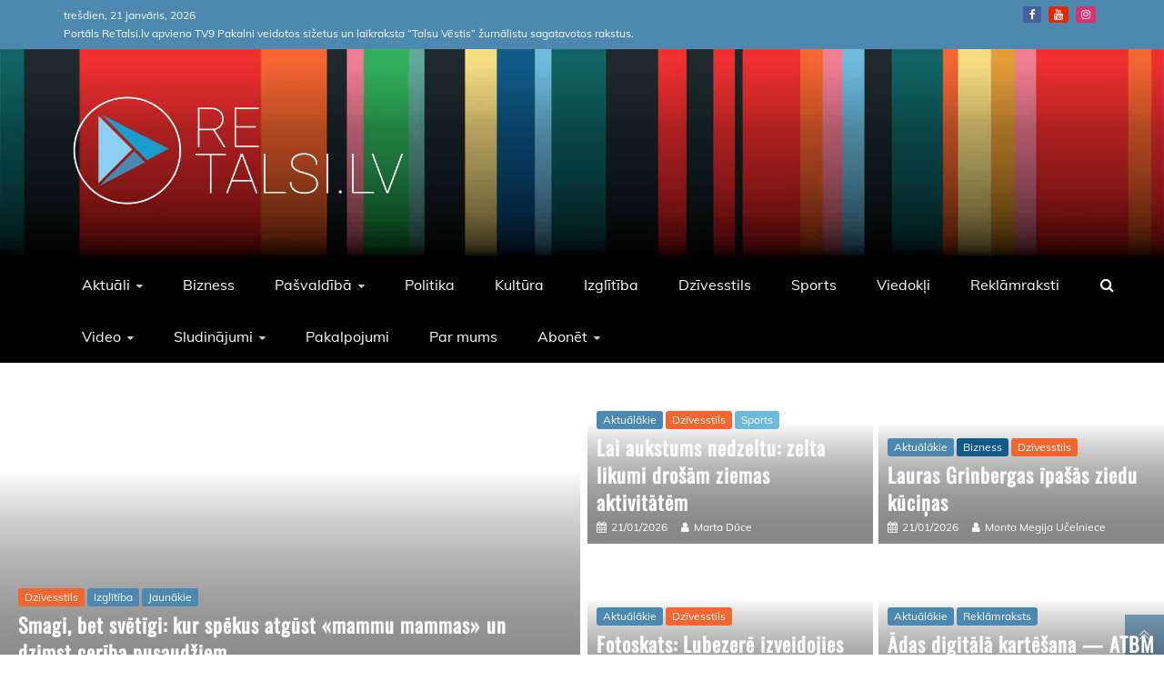

--- FILE ---
content_type: text/html; charset=UTF-8
request_url: https://retalsi.lv/
body_size: 47010
content:
<!doctype html>
<html lang="lv-LV" prefix="og: https://ogp.me/ns#">
<head><meta charset="UTF-8"><script>if(navigator.userAgent.match(/MSIE|Internet Explorer/i)||navigator.userAgent.match(/Trident\/7\..*?rv:11/i)){var href=document.location.href;if(!href.match(/[?&]noclsop/)){if(href.indexOf("?")==-1){if(href.indexOf("#")==-1){document.location.href=href+"?noclsop=1"}else{document.location.href=href.replace("#","?noclsop=1#")}}else{if(href.indexOf("#")==-1){document.location.href=href+"&noclsop=1"}else{document.location.href=href.replace("#","&noclsop=1#")}}}}</script><script>(()=>{class RocketLazyLoadScripts{constructor(){this.v="2.0.3",this.userEvents=["keydown","keyup","mousedown","mouseup","mousemove","mouseover","mouseenter","mouseout","mouseleave","touchmove","touchstart","touchend","touchcancel","wheel","click","dblclick","input","visibilitychange"],this.attributeEvents=["onblur","onclick","oncontextmenu","ondblclick","onfocus","onmousedown","onmouseenter","onmouseleave","onmousemove","onmouseout","onmouseover","onmouseup","onmousewheel","onscroll","onsubmit"]}async t(){this.i(),this.o(),/iP(ad|hone)/.test(navigator.userAgent)&&this.h(),this.u(),this.l(this),this.m(),this.k(this),this.p(this),this._(),await Promise.all([this.R(),this.L()]),this.lastBreath=Date.now(),this.S(this),this.P(),this.D(),this.O(),this.M(),await this.C(this.delayedScripts.normal),await this.C(this.delayedScripts.defer),await this.C(this.delayedScripts.async),this.F("domReady"),await this.T(),await this.j(),await this.I(),this.F("windowLoad"),await this.A(),window.dispatchEvent(new Event("rocket-allScriptsLoaded")),this.everythingLoaded=!0,this.lastTouchEnd&&await new Promise((t=>setTimeout(t,500-Date.now()+this.lastTouchEnd))),this.H(),this.F("all"),this.U(),this.W()}i(){this.CSPIssue=sessionStorage.getItem("rocketCSPIssue"),document.addEventListener("securitypolicyviolation",(t=>{this.CSPIssue||"script-src-elem"!==t.violatedDirective||"data"!==t.blockedURI||(this.CSPIssue=!0,sessionStorage.setItem("rocketCSPIssue",!0))}),{isRocket:!0})}o(){window.addEventListener("pageshow",(t=>{this.persisted=t.persisted,this.realWindowLoadedFired=!0}),{isRocket:!0}),window.addEventListener("pagehide",(()=>{this.onFirstUserAction=null}),{isRocket:!0})}h(){let t;function e(e){t=e}window.addEventListener("touchstart",e,{isRocket:!0}),window.addEventListener("touchend",(function i(o){Math.abs(o.changedTouches[0].pageX-t.changedTouches[0].pageX)<10&&Math.abs(o.changedTouches[0].pageY-t.changedTouches[0].pageY)<10&&o.timeStamp-t.timeStamp<200&&(o.target.dispatchEvent(new PointerEvent("click",{target:o.target,bubbles:!0,cancelable:!0,detail:1})),event.preventDefault(),window.removeEventListener("touchstart",e,{isRocket:!0}),window.removeEventListener("touchend",i,{isRocket:!0}))}),{isRocket:!0})}q(t){this.userActionTriggered||("mousemove"!==t.type||this.firstMousemoveIgnored?"keyup"===t.type||"mouseover"===t.type||"mouseout"===t.type||(this.userActionTriggered=!0,this.onFirstUserAction&&this.onFirstUserAction()):this.firstMousemoveIgnored=!0),"click"===t.type&&t.preventDefault(),this.savedUserEvents.length>0&&(t.stopPropagation(),t.stopImmediatePropagation()),"touchstart"===this.lastEvent&&"touchend"===t.type&&(this.lastTouchEnd=Date.now()),"click"===t.type&&(this.lastTouchEnd=0),this.lastEvent=t.type,this.savedUserEvents.push(t)}u(){this.savedUserEvents=[],this.userEventHandler=this.q.bind(this),this.userEvents.forEach((t=>window.addEventListener(t,this.userEventHandler,{passive:!1,isRocket:!0})))}U(){this.userEvents.forEach((t=>window.removeEventListener(t,this.userEventHandler,{passive:!1,isRocket:!0}))),this.savedUserEvents.forEach((t=>{t.target.dispatchEvent(new window[t.constructor.name](t.type,t))}))}m(){this.eventsMutationObserver=new MutationObserver((t=>{const e="return false";for(const i of t){if("attributes"===i.type){const t=i.target.getAttribute(i.attributeName);t&&t!==e&&(i.target.setAttribute("data-rocket-"+i.attributeName,t),i.target["rocket"+i.attributeName]=new Function("event",t),i.target.setAttribute(i.attributeName,e))}"childList"===i.type&&i.addedNodes.forEach((t=>{if(t.nodeType===Node.ELEMENT_NODE)for(const i of t.attributes)this.attributeEvents.includes(i.name)&&i.value&&""!==i.value&&(t.setAttribute("data-rocket-"+i.name,i.value),t["rocket"+i.name]=new Function("event",i.value),t.setAttribute(i.name,e))}))}})),this.eventsMutationObserver.observe(document,{subtree:!0,childList:!0,attributeFilter:this.attributeEvents})}H(){this.eventsMutationObserver.disconnect(),this.attributeEvents.forEach((t=>{document.querySelectorAll("[data-rocket-"+t+"]").forEach((e=>{e.setAttribute(t,e.getAttribute("data-rocket-"+t)),e.removeAttribute("data-rocket-"+t)}))}))}k(t){Object.defineProperty(HTMLElement.prototype,"onclick",{get(){return this.rocketonclick||null},set(e){this.rocketonclick=e,this.setAttribute(t.everythingLoaded?"onclick":"data-rocket-onclick","this.rocketonclick(event)")}})}S(t){function e(e,i){let o=e[i];e[i]=null,Object.defineProperty(e,i,{get:()=>o,set(s){t.everythingLoaded?o=s:e["rocket"+i]=o=s}})}e(document,"onreadystatechange"),e(window,"onload"),e(window,"onpageshow");try{Object.defineProperty(document,"readyState",{get:()=>t.rocketReadyState,set(e){t.rocketReadyState=e},configurable:!0}),document.readyState="loading"}catch(t){console.log("WPRocket DJE readyState conflict, bypassing")}}l(t){this.originalAddEventListener=EventTarget.prototype.addEventListener,this.originalRemoveEventListener=EventTarget.prototype.removeEventListener,this.savedEventListeners=[],EventTarget.prototype.addEventListener=function(e,i,o){o&&o.isRocket||!t.B(e,this)&&!t.userEvents.includes(e)||t.B(e,this)&&!t.userActionTriggered||e.startsWith("rocket-")||t.everythingLoaded?t.originalAddEventListener.call(this,e,i,o):t.savedEventListeners.push({target:this,remove:!1,type:e,func:i,options:o})},EventTarget.prototype.removeEventListener=function(e,i,o){o&&o.isRocket||!t.B(e,this)&&!t.userEvents.includes(e)||t.B(e,this)&&!t.userActionTriggered||e.startsWith("rocket-")||t.everythingLoaded?t.originalRemoveEventListener.call(this,e,i,o):t.savedEventListeners.push({target:this,remove:!0,type:e,func:i,options:o})}}F(t){"all"===t&&(EventTarget.prototype.addEventListener=this.originalAddEventListener,EventTarget.prototype.removeEventListener=this.originalRemoveEventListener),this.savedEventListeners=this.savedEventListeners.filter((e=>{let i=e.type,o=e.target||window;return"domReady"===t&&"DOMContentLoaded"!==i&&"readystatechange"!==i||("windowLoad"===t&&"load"!==i&&"readystatechange"!==i&&"pageshow"!==i||(this.B(i,o)&&(i="rocket-"+i),e.remove?o.removeEventListener(i,e.func,e.options):o.addEventListener(i,e.func,e.options),!1))}))}p(t){let e;function i(e){return t.everythingLoaded?e:e.split(" ").map((t=>"load"===t||t.startsWith("load.")?"rocket-jquery-load":t)).join(" ")}function o(o){function s(e){const s=o.fn[e];o.fn[e]=o.fn.init.prototype[e]=function(){return this[0]===window&&t.userActionTriggered&&("string"==typeof arguments[0]||arguments[0]instanceof String?arguments[0]=i(arguments[0]):"object"==typeof arguments[0]&&Object.keys(arguments[0]).forEach((t=>{const e=arguments[0][t];delete arguments[0][t],arguments[0][i(t)]=e}))),s.apply(this,arguments),this}}if(o&&o.fn&&!t.allJQueries.includes(o)){const e={DOMContentLoaded:[],"rocket-DOMContentLoaded":[]};for(const t in e)document.addEventListener(t,(()=>{e[t].forEach((t=>t()))}),{isRocket:!0});o.fn.ready=o.fn.init.prototype.ready=function(i){function s(){parseInt(o.fn.jquery)>2?setTimeout((()=>i.bind(document)(o))):i.bind(document)(o)}return t.realDomReadyFired?!t.userActionTriggered||t.fauxDomReadyFired?s():e["rocket-DOMContentLoaded"].push(s):e.DOMContentLoaded.push(s),o([])},s("on"),s("one"),s("off"),t.allJQueries.push(o)}e=o}t.allJQueries=[],o(window.jQuery),Object.defineProperty(window,"jQuery",{get:()=>e,set(t){o(t)}})}P(){const t=new Map;document.write=document.writeln=function(e){const i=document.currentScript,o=document.createRange(),s=i.parentElement;let n=t.get(i);void 0===n&&(n=i.nextSibling,t.set(i,n));const c=document.createDocumentFragment();o.setStart(c,0),c.appendChild(o.createContextualFragment(e)),s.insertBefore(c,n)}}async R(){return new Promise((t=>{this.userActionTriggered?t():this.onFirstUserAction=t}))}async L(){return new Promise((t=>{document.addEventListener("DOMContentLoaded",(()=>{this.realDomReadyFired=!0,t()}),{isRocket:!0})}))}async I(){return this.realWindowLoadedFired?Promise.resolve():new Promise((t=>{window.addEventListener("load",t,{isRocket:!0})}))}M(){this.pendingScripts=[];this.scriptsMutationObserver=new MutationObserver((t=>{for(const e of t)e.addedNodes.forEach((t=>{"SCRIPT"!==t.tagName||t.noModule||t.isWPRocket||this.pendingScripts.push({script:t,promise:new Promise((e=>{const i=()=>{const i=this.pendingScripts.findIndex((e=>e.script===t));i>=0&&this.pendingScripts.splice(i,1),e()};t.addEventListener("load",i,{isRocket:!0}),t.addEventListener("error",i,{isRocket:!0}),setTimeout(i,1e3)}))})}))})),this.scriptsMutationObserver.observe(document,{childList:!0,subtree:!0})}async j(){await this.J(),this.pendingScripts.length?(await this.pendingScripts[0].promise,await this.j()):this.scriptsMutationObserver.disconnect()}D(){this.delayedScripts={normal:[],async:[],defer:[]},document.querySelectorAll("script[type$=rocketlazyloadscript]").forEach((t=>{t.hasAttribute("data-rocket-src")?t.hasAttribute("async")&&!1!==t.async?this.delayedScripts.async.push(t):t.hasAttribute("defer")&&!1!==t.defer||"module"===t.getAttribute("data-rocket-type")?this.delayedScripts.defer.push(t):this.delayedScripts.normal.push(t):this.delayedScripts.normal.push(t)}))}async _(){await this.L();let t=[];document.querySelectorAll("script[type$=rocketlazyloadscript][data-rocket-src]").forEach((e=>{let i=e.getAttribute("data-rocket-src");if(i&&!i.startsWith("data:")){i.startsWith("//")&&(i=location.protocol+i);try{const o=new URL(i).origin;o!==location.origin&&t.push({src:o,crossOrigin:e.crossOrigin||"module"===e.getAttribute("data-rocket-type")})}catch(t){}}})),t=[...new Map(t.map((t=>[JSON.stringify(t),t]))).values()],this.N(t,"preconnect")}async $(t){if(await this.G(),!0!==t.noModule||!("noModule"in HTMLScriptElement.prototype))return new Promise((e=>{let i;function o(){(i||t).setAttribute("data-rocket-status","executed"),e()}try{if(navigator.userAgent.includes("Firefox/")||""===navigator.vendor||this.CSPIssue)i=document.createElement("script"),[...t.attributes].forEach((t=>{let e=t.nodeName;"type"!==e&&("data-rocket-type"===e&&(e="type"),"data-rocket-src"===e&&(e="src"),i.setAttribute(e,t.nodeValue))})),t.text&&(i.text=t.text),t.nonce&&(i.nonce=t.nonce),i.hasAttribute("src")?(i.addEventListener("load",o,{isRocket:!0}),i.addEventListener("error",(()=>{i.setAttribute("data-rocket-status","failed-network"),e()}),{isRocket:!0}),setTimeout((()=>{i.isConnected||e()}),1)):(i.text=t.text,o()),i.isWPRocket=!0,t.parentNode.replaceChild(i,t);else{const i=t.getAttribute("data-rocket-type"),s=t.getAttribute("data-rocket-src");i?(t.type=i,t.removeAttribute("data-rocket-type")):t.removeAttribute("type"),t.addEventListener("load",o,{isRocket:!0}),t.addEventListener("error",(i=>{this.CSPIssue&&i.target.src.startsWith("data:")?(console.log("WPRocket: CSP fallback activated"),t.removeAttribute("src"),this.$(t).then(e)):(t.setAttribute("data-rocket-status","failed-network"),e())}),{isRocket:!0}),s?(t.fetchPriority="high",t.removeAttribute("data-rocket-src"),t.src=s):t.src="data:text/javascript;base64,"+window.btoa(unescape(encodeURIComponent(t.text)))}}catch(i){t.setAttribute("data-rocket-status","failed-transform"),e()}}));t.setAttribute("data-rocket-status","skipped")}async C(t){const e=t.shift();return e?(e.isConnected&&await this.$(e),this.C(t)):Promise.resolve()}O(){this.N([...this.delayedScripts.normal,...this.delayedScripts.defer,...this.delayedScripts.async],"preload")}N(t,e){this.trash=this.trash||[];let i=!0;var o=document.createDocumentFragment();t.forEach((t=>{const s=t.getAttribute&&t.getAttribute("data-rocket-src")||t.src;if(s&&!s.startsWith("data:")){const n=document.createElement("link");n.href=s,n.rel=e,"preconnect"!==e&&(n.as="script",n.fetchPriority=i?"high":"low"),t.getAttribute&&"module"===t.getAttribute("data-rocket-type")&&(n.crossOrigin=!0),t.crossOrigin&&(n.crossOrigin=t.crossOrigin),t.integrity&&(n.integrity=t.integrity),t.nonce&&(n.nonce=t.nonce),o.appendChild(n),this.trash.push(n),i=!1}})),document.head.appendChild(o)}W(){this.trash.forEach((t=>t.remove()))}async T(){try{document.readyState="interactive"}catch(t){}this.fauxDomReadyFired=!0;try{await this.G(),document.dispatchEvent(new Event("rocket-readystatechange")),await this.G(),document.rocketonreadystatechange&&document.rocketonreadystatechange(),await this.G(),document.dispatchEvent(new Event("rocket-DOMContentLoaded")),await this.G(),window.dispatchEvent(new Event("rocket-DOMContentLoaded"))}catch(t){console.error(t)}}async A(){try{document.readyState="complete"}catch(t){}try{await this.G(),document.dispatchEvent(new Event("rocket-readystatechange")),await this.G(),document.rocketonreadystatechange&&document.rocketonreadystatechange(),await this.G(),window.dispatchEvent(new Event("rocket-load")),await this.G(),window.rocketonload&&window.rocketonload(),await this.G(),this.allJQueries.forEach((t=>t(window).trigger("rocket-jquery-load"))),await this.G();const t=new Event("rocket-pageshow");t.persisted=this.persisted,window.dispatchEvent(t),await this.G(),window.rocketonpageshow&&window.rocketonpageshow({persisted:this.persisted})}catch(t){console.error(t)}}async G(){Date.now()-this.lastBreath>45&&(await this.J(),this.lastBreath=Date.now())}async J(){return document.hidden?new Promise((t=>setTimeout(t))):new Promise((t=>requestAnimationFrame(t)))}B(t,e){return e===document&&"readystatechange"===t||(e===document&&"DOMContentLoaded"===t||(e===window&&"DOMContentLoaded"===t||(e===window&&"load"===t||e===window&&"pageshow"===t)))}static run(){(new RocketLazyLoadScripts).t()}}RocketLazyLoadScripts.run()})();</script>
    
    <meta name="viewport" content="width=device-width, initial-scale=1">
    <link rel="profile" href="https://gmpg.org/xfn/11">

    
<!-- Search Engine Optimization by Rank Math - https://rankmath.com/ -->
<title>ReTalsi - Viss aktuālais Talsu novadā</title>
<link crossorigin data-rocket-preconnect href="https://pagead2.googlesyndication.com" rel="preconnect">
<link crossorigin data-rocket-preconnect href="https://fonts.googleapis.com" rel="preconnect">
<link crossorigin data-rocket-preconnect href="https://fonts.gstatic.com" rel="preconnect">
<link crossorigin data-rocket-preconnect href="https://www.googletagmanager.com" rel="preconnect">
<link crossorigin data-rocket-preconnect href="https://cdn-cookieyes.com" rel="preconnect">
<link crossorigin data-rocket-preconnect href="https://ep2.adtrafficquality.google" rel="preconnect">
<link data-rocket-preload as="style" href="https://fonts.googleapis.com/css?family=Oswald%7CSlabo%2027px%7CMuli&#038;display=swap" rel="preload">
<link crossorigin data-rocket-preload as="font" href="https://retalsi.lv/wp-content/plugins/woocommerce/assets/fonts/WooCommerce.woff2" rel="preload">
<link crossorigin data-rocket-preload as="font" href="https://fonts.gstatic.com/s/oswald/v57/TK3_WkUHHAIjg75cFRf3bXL8LICs1_FvsUhiZTaR.woff2" rel="preload">
<link crossorigin data-rocket-preload as="font" href="https://fonts.gstatic.com/s/oswald/v57/TK3_WkUHHAIjg75cFRf3bXL8LICs1_FvsUZiZQ.woff2" rel="preload">
<link crossorigin data-rocket-preload as="font" href="https://fonts.gstatic.com/s/muli/v34/7Aulp_0qiz-aVz7u3PJLcUMYOFnOkEk50eiNxw.woff2" rel="preload">
<link crossorigin data-rocket-preload as="font" href="https://fonts.gstatic.com/s/muli/v34/7Aulp_0qiz-aVz7u3PJLcUMYOFnOkEk30eg.woff2" rel="preload">
<link crossorigin data-rocket-preload as="font" href="https://fonts.gstatic.com/s/slabo27px/v16/mFT0WbgBwKPR_Z4hGN2qgxED1XJ7.woff2" rel="preload">
<link crossorigin data-rocket-preload as="font" href="https://fonts.gstatic.com/s/slabo27px/v16/mFT0WbgBwKPR_Z4hGN2qgx8D1Q.woff2" rel="preload">
<link crossorigin data-rocket-preload as="font" href="https://retalsi.lv/wp-content/themes/refined-magazine/candidthemes/assets/framework/Font-Awesome/fonts/fontawesome-webfont.woff2?v=4.7.0" rel="preload">
<link href="https://fonts.googleapis.com/css?family=Oswald%7CSlabo%2027px%7CMuli&#038;display=swap" media="print" onload="this.media=&#039;all&#039;" rel="stylesheet">
<noscript><link rel="stylesheet" href="https://fonts.googleapis.com/css?family=Oswald%7CSlabo%2027px%7CMuli&#038;display=swap"></noscript>
<style id="wpr-usedcss">img:is([sizes=auto i],[sizes^="auto," i]){contain-intrinsic-size:3000px 1500px}img.emoji{display:inline!important;border:none!important;box-shadow:none!important;height:1em!important;width:1em!important;margin:0 .07em!important;vertical-align:-.1em!important;background:0 0!important;padding:0!important}:where(.wp-block-button__link){border-radius:9999px;box-shadow:none;padding:calc(.667em + 2px) calc(1.333em + 2px);text-decoration:none}:root :where(.wp-block-button .wp-block-button__link.is-style-outline),:root :where(.wp-block-button.is-style-outline>.wp-block-button__link){border:2px solid;padding:.667em 1.333em}:root :where(.wp-block-button .wp-block-button__link.is-style-outline:not(.has-text-color)),:root :where(.wp-block-button.is-style-outline>.wp-block-button__link:not(.has-text-color)){color:currentColor}:root :where(.wp-block-button .wp-block-button__link.is-style-outline:not(.has-background)),:root :where(.wp-block-button.is-style-outline>.wp-block-button__link:not(.has-background)){background-color:initial;background-image:none}:where(.wp-block-calendar table:not(.has-background) th){background:#ddd}:where(.wp-block-columns){margin-bottom:1.75em}:where(.wp-block-columns.has-background){padding:1.25em 2.375em}:where(.wp-block-post-comments input[type=submit]){border:none}:where(.wp-block-cover-image:not(.has-text-color)),:where(.wp-block-cover:not(.has-text-color)){color:#fff}:where(.wp-block-cover-image.is-light:not(.has-text-color)),:where(.wp-block-cover.is-light:not(.has-text-color)){color:#000}:root :where(.wp-block-cover h1:not(.has-text-color)),:root :where(.wp-block-cover h2:not(.has-text-color)),:root :where(.wp-block-cover h3:not(.has-text-color)),:root :where(.wp-block-cover h4:not(.has-text-color)),:root :where(.wp-block-cover h5:not(.has-text-color)),:root :where(.wp-block-cover h6:not(.has-text-color)),:root :where(.wp-block-cover p:not(.has-text-color)){color:inherit}:where(.wp-block-file){margin-bottom:1.5em}:where(.wp-block-file__button){border-radius:2em;display:inline-block;padding:.5em 1em}:where(.wp-block-file__button):is(a):active,:where(.wp-block-file__button):is(a):focus,:where(.wp-block-file__button):is(a):hover,:where(.wp-block-file__button):is(a):visited{box-shadow:none;color:#fff;opacity:.85;text-decoration:none}.wp-block-gallery:not(.has-nested-images){display:flex;flex-wrap:wrap;list-style-type:none;margin:0;padding:0}figure.wp-block-gallery.has-nested-images{align-items:normal}.wp-block-gallery.has-nested-images figure.wp-block-image:not(#individual-image){margin:0;width:calc(50% - var(--wp--style--unstable-gallery-gap,16px)/ 2)}.wp-block-gallery.has-nested-images figure.wp-block-image{box-sizing:border-box;display:flex;flex-direction:column;flex-grow:1;justify-content:center;max-width:100%;position:relative}.wp-block-gallery.has-nested-images figure.wp-block-image>a,.wp-block-gallery.has-nested-images figure.wp-block-image>div{flex-direction:column;flex-grow:1;margin:0}.wp-block-gallery.has-nested-images figure.wp-block-image img{display:block;height:auto;max-width:100%!important;width:auto}.wp-block-gallery.has-nested-images figure.wp-block-image:has(figcaption):before{bottom:0;left:0;max-height:100%;position:absolute;right:0}.wp-block-gallery.has-nested-images figure.wp-block-image:has(figcaption):before{-webkit-backdrop-filter:blur(3px);backdrop-filter:blur(3px);content:"";height:100%;-webkit-mask-image:linear-gradient(0deg,#000 20%,#0000);mask-image:linear-gradient(0deg,#000 20%,#0000);max-height:40%}.wp-block-gallery.has-nested-images:not(.is-cropped) figure.wp-block-image:not(#individual-image){margin-bottom:auto;margin-top:0}.wp-block-gallery.has-nested-images.is-cropped figure.wp-block-image:not(#individual-image){align-self:inherit}.wp-block-gallery.has-nested-images.is-cropped figure.wp-block-image:not(#individual-image)>a,.wp-block-gallery.has-nested-images.is-cropped figure.wp-block-image:not(#individual-image)>div:not(.components-drop-zone){display:flex}.wp-block-gallery.has-nested-images.is-cropped figure.wp-block-image:not(#individual-image) a,.wp-block-gallery.has-nested-images.is-cropped figure.wp-block-image:not(#individual-image) img{flex:1 0 0%;height:100%;object-fit:cover;width:100%}@media (min-width:600px){.wp-block-gallery.has-nested-images.columns-default figure.wp-block-image:not(#individual-image){width:calc(33.33% - var(--wp--style--unstable-gallery-gap,16px)*.66667)}.wp-block-gallery.has-nested-images.columns-default figure.wp-block-image:not(#individual-image):first-child:nth-last-child(2),.wp-block-gallery.has-nested-images.columns-default figure.wp-block-image:not(#individual-image):first-child:nth-last-child(2)~figure.wp-block-image:not(#individual-image){width:calc(50% - var(--wp--style--unstable-gallery-gap,16px)*.5)}.wp-block-gallery.has-nested-images.columns-default figure.wp-block-image:not(#individual-image):first-child:last-child{width:100%}}.wp-block-gallery.has-nested-images.aligncenter{justify-content:center}:where(.wp-block-group.wp-block-group-is-layout-constrained){position:relative}.wp-block-image>a,.wp-block-image>figure>a{display:inline-block}.wp-block-image img{box-sizing:border-box;height:auto;max-width:100%;vertical-align:bottom}@media not (prefers-reduced-motion){.wp-block-image img.hide{visibility:hidden}.wp-block-image img.show{animation:.4s show-content-image}}.wp-block-image[style*=border-radius] img,.wp-block-image[style*=border-radius]>a{border-radius:inherit}.wp-block-image.aligncenter{text-align:center}.wp-block-image .aligncenter,.wp-block-image.aligncenter{display:table}.wp-block-image .aligncenter{margin-left:auto;margin-right:auto}.wp-block-image :where(figcaption){margin-bottom:1em;margin-top:.5em}:root :where(.wp-block-image.is-style-rounded img,.wp-block-image .is-style-rounded img){border-radius:9999px}.wp-block-image figure{margin:0}@keyframes show-content-image{0%{visibility:hidden}99%{visibility:hidden}to{visibility:visible}}:where(.wp-block-latest-comments:not([style*=line-height] .wp-block-latest-comments__comment)){line-height:1.1}:where(.wp-block-latest-comments:not([style*=line-height] .wp-block-latest-comments__comment-excerpt p)){line-height:1.8}:root :where(.wp-block-latest-posts.is-grid){padding:0}:root :where(.wp-block-latest-posts.wp-block-latest-posts__list){padding-left:0}ul{box-sizing:border-box}:root :where(.wp-block-list.has-background){padding:1.25em 2.375em}:where(.wp-block-navigation.has-background .wp-block-navigation-item a:not(.wp-element-button)),:where(.wp-block-navigation.has-background .wp-block-navigation-submenu a:not(.wp-element-button)){padding:.5em 1em}:where(.wp-block-navigation .wp-block-navigation__submenu-container .wp-block-navigation-item a:not(.wp-element-button)),:where(.wp-block-navigation .wp-block-navigation__submenu-container .wp-block-navigation-submenu a:not(.wp-element-button)),:where(.wp-block-navigation .wp-block-navigation__submenu-container .wp-block-navigation-submenu button.wp-block-navigation-item__content),:where(.wp-block-navigation .wp-block-navigation__submenu-container .wp-block-pages-list__item button.wp-block-navigation-item__content){padding:.5em 1em}:root :where(p.has-background){padding:1.25em 2.375em}:where(p.has-text-color:not(.has-link-color)) a{color:inherit}:where(.wp-block-post-comments-form) input:not([type=submit]),:where(.wp-block-post-comments-form) textarea{border:1px solid #949494;font-family:inherit;font-size:1em}:where(.wp-block-post-comments-form) input:where(:not([type=submit]):not([type=checkbox])),:where(.wp-block-post-comments-form) textarea{padding:calc(.667em + 2px)}:where(.wp-block-post-excerpt){box-sizing:border-box;margin-bottom:var(--wp--style--block-gap);margin-top:var(--wp--style--block-gap)}:where(.wp-block-preformatted.has-background){padding:1.25em 2.375em}:where(.wp-block-search__button){border:1px solid #ccc;padding:6px 10px}:where(.wp-block-search__input){font-family:inherit;font-size:inherit;font-style:inherit;font-weight:inherit;letter-spacing:inherit;line-height:inherit;text-transform:inherit}:where(.wp-block-search__button-inside .wp-block-search__inside-wrapper){border:1px solid #949494;box-sizing:border-box;padding:4px}:where(.wp-block-search__button-inside .wp-block-search__inside-wrapper) .wp-block-search__input{border:none;border-radius:0;padding:0 4px}:where(.wp-block-search__button-inside .wp-block-search__inside-wrapper) .wp-block-search__input:focus{outline:0}:where(.wp-block-search__button-inside .wp-block-search__inside-wrapper) :where(.wp-block-search__button){padding:4px 8px}:root :where(.wp-block-separator.is-style-dots){height:auto;line-height:1;text-align:center}:root :where(.wp-block-separator.is-style-dots):before{color:currentColor;content:"···";font-family:serif;font-size:1.5em;letter-spacing:2em;padding-left:2em}:root :where(.wp-block-site-logo.is-style-rounded){border-radius:9999px}:where(.wp-block-social-links:not(.is-style-logos-only)) .wp-social-link{background-color:#f0f0f0;color:#444}:where(.wp-block-social-links:not(.is-style-logos-only)) .wp-social-link-amazon{background-color:#f90;color:#fff}:where(.wp-block-social-links:not(.is-style-logos-only)) .wp-social-link-bandcamp{background-color:#1ea0c3;color:#fff}:where(.wp-block-social-links:not(.is-style-logos-only)) .wp-social-link-behance{background-color:#0757fe;color:#fff}:where(.wp-block-social-links:not(.is-style-logos-only)) .wp-social-link-bluesky{background-color:#0a7aff;color:#fff}:where(.wp-block-social-links:not(.is-style-logos-only)) .wp-social-link-codepen{background-color:#1e1f26;color:#fff}:where(.wp-block-social-links:not(.is-style-logos-only)) .wp-social-link-deviantart{background-color:#02e49b;color:#fff}:where(.wp-block-social-links:not(.is-style-logos-only)) .wp-social-link-discord{background-color:#5865f2;color:#fff}:where(.wp-block-social-links:not(.is-style-logos-only)) .wp-social-link-dribbble{background-color:#e94c89;color:#fff}:where(.wp-block-social-links:not(.is-style-logos-only)) .wp-social-link-dropbox{background-color:#4280ff;color:#fff}:where(.wp-block-social-links:not(.is-style-logos-only)) .wp-social-link-etsy{background-color:#f45800;color:#fff}:where(.wp-block-social-links:not(.is-style-logos-only)) .wp-social-link-facebook{background-color:#0866ff;color:#fff}:where(.wp-block-social-links:not(.is-style-logos-only)) .wp-social-link-fivehundredpx{background-color:#000;color:#fff}:where(.wp-block-social-links:not(.is-style-logos-only)) .wp-social-link-flickr{background-color:#0461dd;color:#fff}:where(.wp-block-social-links:not(.is-style-logos-only)) .wp-social-link-foursquare{background-color:#e65678;color:#fff}:where(.wp-block-social-links:not(.is-style-logos-only)) .wp-social-link-github{background-color:#24292d;color:#fff}:where(.wp-block-social-links:not(.is-style-logos-only)) .wp-social-link-goodreads{background-color:#eceadd;color:#382110}:where(.wp-block-social-links:not(.is-style-logos-only)) .wp-social-link-google{background-color:#ea4434;color:#fff}:where(.wp-block-social-links:not(.is-style-logos-only)) .wp-social-link-gravatar{background-color:#1d4fc4;color:#fff}:where(.wp-block-social-links:not(.is-style-logos-only)) .wp-social-link-instagram{background-color:#f00075;color:#fff}:where(.wp-block-social-links:not(.is-style-logos-only)) .wp-social-link-lastfm{background-color:#e21b24;color:#fff}:where(.wp-block-social-links:not(.is-style-logos-only)) .wp-social-link-linkedin{background-color:#0d66c2;color:#fff}:where(.wp-block-social-links:not(.is-style-logos-only)) .wp-social-link-mastodon{background-color:#3288d4;color:#fff}:where(.wp-block-social-links:not(.is-style-logos-only)) .wp-social-link-medium{background-color:#000;color:#fff}:where(.wp-block-social-links:not(.is-style-logos-only)) .wp-social-link-meetup{background-color:#f6405f;color:#fff}:where(.wp-block-social-links:not(.is-style-logos-only)) .wp-social-link-patreon{background-color:#000;color:#fff}:where(.wp-block-social-links:not(.is-style-logos-only)) .wp-social-link-pinterest{background-color:#e60122;color:#fff}:where(.wp-block-social-links:not(.is-style-logos-only)) .wp-social-link-pocket{background-color:#ef4155;color:#fff}:where(.wp-block-social-links:not(.is-style-logos-only)) .wp-social-link-reddit{background-color:#ff4500;color:#fff}:where(.wp-block-social-links:not(.is-style-logos-only)) .wp-social-link-skype{background-color:#0478d7;color:#fff}:where(.wp-block-social-links:not(.is-style-logos-only)) .wp-social-link-snapchat{background-color:#fefc00;color:#fff;stroke:#000}:where(.wp-block-social-links:not(.is-style-logos-only)) .wp-social-link-soundcloud{background-color:#ff5600;color:#fff}:where(.wp-block-social-links:not(.is-style-logos-only)) .wp-social-link-spotify{background-color:#1bd760;color:#fff}:where(.wp-block-social-links:not(.is-style-logos-only)) .wp-social-link-telegram{background-color:#2aabee;color:#fff}:where(.wp-block-social-links:not(.is-style-logos-only)) .wp-social-link-threads{background-color:#000;color:#fff}:where(.wp-block-social-links:not(.is-style-logos-only)) .wp-social-link-tiktok{background-color:#000;color:#fff}:where(.wp-block-social-links:not(.is-style-logos-only)) .wp-social-link-tumblr{background-color:#011835;color:#fff}:where(.wp-block-social-links:not(.is-style-logos-only)) .wp-social-link-twitch{background-color:#6440a4;color:#fff}:where(.wp-block-social-links:not(.is-style-logos-only)) .wp-social-link-twitter{background-color:#1da1f2;color:#fff}:where(.wp-block-social-links:not(.is-style-logos-only)) .wp-social-link-vimeo{background-color:#1eb7ea;color:#fff}:where(.wp-block-social-links:not(.is-style-logos-only)) .wp-social-link-vk{background-color:#4680c2;color:#fff}:where(.wp-block-social-links:not(.is-style-logos-only)) .wp-social-link-wordpress{background-color:#3499cd;color:#fff}:where(.wp-block-social-links:not(.is-style-logos-only)) .wp-social-link-whatsapp{background-color:#25d366;color:#fff}:where(.wp-block-social-links:not(.is-style-logos-only)) .wp-social-link-x{background-color:#000;color:#fff}:where(.wp-block-social-links:not(.is-style-logos-only)) .wp-social-link-yelp{background-color:#d32422;color:#fff}:where(.wp-block-social-links:not(.is-style-logos-only)) .wp-social-link-youtube{background-color:red;color:#fff}:where(.wp-block-social-links.is-style-logos-only) .wp-social-link{background:0 0}:where(.wp-block-social-links.is-style-logos-only) .wp-social-link svg{height:1.25em;width:1.25em}:where(.wp-block-social-links.is-style-logos-only) .wp-social-link-amazon{color:#f90}:where(.wp-block-social-links.is-style-logos-only) .wp-social-link-bandcamp{color:#1ea0c3}:where(.wp-block-social-links.is-style-logos-only) .wp-social-link-behance{color:#0757fe}:where(.wp-block-social-links.is-style-logos-only) .wp-social-link-bluesky{color:#0a7aff}:where(.wp-block-social-links.is-style-logos-only) .wp-social-link-codepen{color:#1e1f26}:where(.wp-block-social-links.is-style-logos-only) .wp-social-link-deviantart{color:#02e49b}:where(.wp-block-social-links.is-style-logos-only) .wp-social-link-discord{color:#5865f2}:where(.wp-block-social-links.is-style-logos-only) .wp-social-link-dribbble{color:#e94c89}:where(.wp-block-social-links.is-style-logos-only) .wp-social-link-dropbox{color:#4280ff}:where(.wp-block-social-links.is-style-logos-only) .wp-social-link-etsy{color:#f45800}:where(.wp-block-social-links.is-style-logos-only) .wp-social-link-facebook{color:#0866ff}:where(.wp-block-social-links.is-style-logos-only) .wp-social-link-fivehundredpx{color:#000}:where(.wp-block-social-links.is-style-logos-only) .wp-social-link-flickr{color:#0461dd}:where(.wp-block-social-links.is-style-logos-only) .wp-social-link-foursquare{color:#e65678}:where(.wp-block-social-links.is-style-logos-only) .wp-social-link-github{color:#24292d}:where(.wp-block-social-links.is-style-logos-only) .wp-social-link-goodreads{color:#382110}:where(.wp-block-social-links.is-style-logos-only) .wp-social-link-google{color:#ea4434}:where(.wp-block-social-links.is-style-logos-only) .wp-social-link-gravatar{color:#1d4fc4}:where(.wp-block-social-links.is-style-logos-only) .wp-social-link-instagram{color:#f00075}:where(.wp-block-social-links.is-style-logos-only) .wp-social-link-lastfm{color:#e21b24}:where(.wp-block-social-links.is-style-logos-only) .wp-social-link-linkedin{color:#0d66c2}:where(.wp-block-social-links.is-style-logos-only) .wp-social-link-mastodon{color:#3288d4}:where(.wp-block-social-links.is-style-logos-only) .wp-social-link-medium{color:#000}:where(.wp-block-social-links.is-style-logos-only) .wp-social-link-meetup{color:#f6405f}:where(.wp-block-social-links.is-style-logos-only) .wp-social-link-patreon{color:#000}:where(.wp-block-social-links.is-style-logos-only) .wp-social-link-pinterest{color:#e60122}:where(.wp-block-social-links.is-style-logos-only) .wp-social-link-pocket{color:#ef4155}:where(.wp-block-social-links.is-style-logos-only) .wp-social-link-reddit{color:#ff4500}:where(.wp-block-social-links.is-style-logos-only) .wp-social-link-skype{color:#0478d7}:where(.wp-block-social-links.is-style-logos-only) .wp-social-link-snapchat{color:#fff;stroke:#000}:where(.wp-block-social-links.is-style-logos-only) .wp-social-link-soundcloud{color:#ff5600}:where(.wp-block-social-links.is-style-logos-only) .wp-social-link-spotify{color:#1bd760}:where(.wp-block-social-links.is-style-logos-only) .wp-social-link-telegram{color:#2aabee}:where(.wp-block-social-links.is-style-logos-only) .wp-social-link-threads{color:#000}:where(.wp-block-social-links.is-style-logos-only) .wp-social-link-tiktok{color:#000}:where(.wp-block-social-links.is-style-logos-only) .wp-social-link-tumblr{color:#011835}:where(.wp-block-social-links.is-style-logos-only) .wp-social-link-twitch{color:#6440a4}:where(.wp-block-social-links.is-style-logos-only) .wp-social-link-twitter{color:#1da1f2}:where(.wp-block-social-links.is-style-logos-only) .wp-social-link-vimeo{color:#1eb7ea}:where(.wp-block-social-links.is-style-logos-only) .wp-social-link-vk{color:#4680c2}:where(.wp-block-social-links.is-style-logos-only) .wp-social-link-whatsapp{color:#25d366}:where(.wp-block-social-links.is-style-logos-only) .wp-social-link-wordpress{color:#3499cd}:where(.wp-block-social-links.is-style-logos-only) .wp-social-link-x{color:#000}:where(.wp-block-social-links.is-style-logos-only) .wp-social-link-yelp{color:#d32422}:where(.wp-block-social-links.is-style-logos-only) .wp-social-link-youtube{color:red}:root :where(.wp-block-social-links .wp-social-link a){padding:.25em}:root :where(.wp-block-social-links.is-style-logos-only .wp-social-link a){padding:0}:root :where(.wp-block-social-links.is-style-pill-shape .wp-social-link a){padding-left:.6666666667em;padding-right:.6666666667em}:root :where(.wp-block-tag-cloud.is-style-outline){display:flex;flex-wrap:wrap;gap:1ch}:root :where(.wp-block-tag-cloud.is-style-outline a){border:1px solid;font-size:unset!important;margin-right:0;padding:1ch 2ch;text-decoration:none!important}:root :where(.wp-block-table-of-contents){box-sizing:border-box}:where(.wp-block-term-description){box-sizing:border-box;margin-bottom:var(--wp--style--block-gap);margin-top:var(--wp--style--block-gap)}:where(pre.wp-block-verse){font-family:inherit}:root{--wp--preset--font-size--normal:16px;--wp--preset--font-size--huge:42px}.aligncenter{clear:both}.screen-reader-text{border:0;clip-path:inset(50%);height:1px;margin:-1px;overflow:hidden;padding:0;position:absolute;width:1px;word-wrap:normal!important}.screen-reader-text:focus{background-color:#ddd;clip-path:none;color:#444;display:block;font-size:1em;height:auto;left:5px;line-height:normal;padding:15px 23px 14px;text-decoration:none;top:5px;width:auto;z-index:100000}html :where(.has-border-color){border-style:solid}html :where([style*=border-top-color]){border-top-style:solid}html :where([style*=border-right-color]){border-right-style:solid}html :where([style*=border-bottom-color]){border-bottom-style:solid}html :where([style*=border-left-color]){border-left-style:solid}html :where([style*=border-width]){border-style:solid}html :where([style*=border-top-width]){border-top-style:solid}html :where([style*=border-right-width]){border-right-style:solid}html :where([style*=border-bottom-width]){border-bottom-style:solid}html :where([style*=border-left-width]){border-left-style:solid}html :where(img[class*=wp-image-]){height:auto;max-width:100%}:where(figure){margin:0 0 1em}html :where(.is-position-sticky){--wp-admin--admin-bar--position-offset:var(--wp-admin--admin-bar--height,0px)}@media screen and (max-width:600px){html :where(.is-position-sticky){--wp-admin--admin-bar--position-offset:0px}}:root :where(.wp-block-image figcaption){color:#555;font-size:13px;text-align:center}.wp-block-image{margin:0 0 1em}:where(.wp-block-group.has-background){padding:1.25em 2.375em}:root :where(.wp-block-template-part.has-background){margin-bottom:0;margin-top:0;padding:1.25em 2.375em}:root{--wp--preset--aspect-ratio--square:1;--wp--preset--aspect-ratio--4-3:4/3;--wp--preset--aspect-ratio--3-4:3/4;--wp--preset--aspect-ratio--3-2:3/2;--wp--preset--aspect-ratio--2-3:2/3;--wp--preset--aspect-ratio--16-9:16/9;--wp--preset--aspect-ratio--9-16:9/16;--wp--preset--color--black:#000000;--wp--preset--color--cyan-bluish-gray:#abb8c3;--wp--preset--color--white:#ffffff;--wp--preset--color--pale-pink:#f78da7;--wp--preset--color--vivid-red:#cf2e2e;--wp--preset--color--luminous-vivid-orange:#ff6900;--wp--preset--color--luminous-vivid-amber:#fcb900;--wp--preset--color--light-green-cyan:#7bdcb5;--wp--preset--color--vivid-green-cyan:#00d084;--wp--preset--color--pale-cyan-blue:#8ed1fc;--wp--preset--color--vivid-cyan-blue:#0693e3;--wp--preset--color--vivid-purple:#9b51e0;--wp--preset--gradient--vivid-cyan-blue-to-vivid-purple:linear-gradient(135deg,rgba(6, 147, 227, 1) 0%,rgb(155, 81, 224) 100%);--wp--preset--gradient--light-green-cyan-to-vivid-green-cyan:linear-gradient(135deg,rgb(122, 220, 180) 0%,rgb(0, 208, 130) 100%);--wp--preset--gradient--luminous-vivid-amber-to-luminous-vivid-orange:linear-gradient(135deg,rgba(252, 185, 0, 1) 0%,rgba(255, 105, 0, 1) 100%);--wp--preset--gradient--luminous-vivid-orange-to-vivid-red:linear-gradient(135deg,rgba(255, 105, 0, 1) 0%,rgb(207, 46, 46) 100%);--wp--preset--gradient--very-light-gray-to-cyan-bluish-gray:linear-gradient(135deg,rgb(238, 238, 238) 0%,rgb(169, 184, 195) 100%);--wp--preset--gradient--cool-to-warm-spectrum:linear-gradient(135deg,rgb(74, 234, 220) 0%,rgb(151, 120, 209) 20%,rgb(207, 42, 186) 40%,rgb(238, 44, 130) 60%,rgb(251, 105, 98) 80%,rgb(254, 248, 76) 100%);--wp--preset--gradient--blush-light-purple:linear-gradient(135deg,rgb(255, 206, 236) 0%,rgb(152, 150, 240) 100%);--wp--preset--gradient--blush-bordeaux:linear-gradient(135deg,rgb(254, 205, 165) 0%,rgb(254, 45, 45) 50%,rgb(107, 0, 62) 100%);--wp--preset--gradient--luminous-dusk:linear-gradient(135deg,rgb(255, 203, 112) 0%,rgb(199, 81, 192) 50%,rgb(65, 88, 208) 100%);--wp--preset--gradient--pale-ocean:linear-gradient(135deg,rgb(255, 245, 203) 0%,rgb(182, 227, 212) 50%,rgb(51, 167, 181) 100%);--wp--preset--gradient--electric-grass:linear-gradient(135deg,rgb(202, 248, 128) 0%,rgb(113, 206, 126) 100%);--wp--preset--gradient--midnight:linear-gradient(135deg,rgb(2, 3, 129) 0%,rgb(40, 116, 252) 100%);--wp--preset--font-size--small:13px;--wp--preset--font-size--medium:20px;--wp--preset--font-size--large:36px;--wp--preset--font-size--x-large:42px;--wp--preset--spacing--20:0.44rem;--wp--preset--spacing--30:0.67rem;--wp--preset--spacing--40:1rem;--wp--preset--spacing--50:1.5rem;--wp--preset--spacing--60:2.25rem;--wp--preset--spacing--70:3.38rem;--wp--preset--spacing--80:5.06rem;--wp--preset--shadow--natural:6px 6px 9px rgba(0, 0, 0, .2);--wp--preset--shadow--deep:12px 12px 50px rgba(0, 0, 0, .4);--wp--preset--shadow--sharp:6px 6px 0px rgba(0, 0, 0, .2);--wp--preset--shadow--outlined:6px 6px 0px -3px rgba(255, 255, 255, 1),6px 6px rgba(0, 0, 0, 1);--wp--preset--shadow--crisp:6px 6px 0px rgba(0, 0, 0, 1)}:where(.is-layout-flex){gap:.5em}:where(.is-layout-grid){gap:.5em}body .is-layout-flex{display:flex}.is-layout-flex{flex-wrap:wrap;align-items:center}.is-layout-flex>:is(*,div){margin:0}:where(.wp-block-post-template.is-layout-flex){gap:1.25em}:where(.wp-block-post-template.is-layout-grid){gap:1.25em}:where(.wp-block-columns.is-layout-flex){gap:2em}:where(.wp-block-columns.is-layout-grid){gap:2em}:root :where(.wp-block-pullquote){font-size:1.5em;line-height:1.6}.woocommerce .woocommerce-error .button,.woocommerce .woocommerce-message .button{float:right}.woocommerce img{height:auto;max-width:100%}.woocommerce div.product div.images{float:left;width:48%}.woocommerce div.product div.thumbnails::after,.woocommerce div.product div.thumbnails::before{content:" ";display:table}.woocommerce div.product div.thumbnails::after{clear:both}.woocommerce div.product div.thumbnails a{float:left;width:30.75%;margin-right:3.8%;margin-bottom:1em}.woocommerce div.product div.thumbnails a.last{margin-right:0}.woocommerce div.product div.thumbnails a.first{clear:both}.woocommerce div.product div.thumbnails.columns-1 a{width:100%;margin-right:0;float:none}.woocommerce div.product div.thumbnails.columns-2 a{width:48%}.woocommerce div.product div.thumbnails.columns-4 a{width:22.05%}.woocommerce div.product div.thumbnails.columns-5 a{width:16.9%}.woocommerce div.product div.summary{float:right;width:48%;clear:none}.woocommerce div.product .woocommerce-tabs{clear:both}.woocommerce div.product .woocommerce-tabs ul.tabs::after,.woocommerce div.product .woocommerce-tabs ul.tabs::before{content:" ";display:table}.woocommerce div.product .woocommerce-tabs ul.tabs::after{clear:both}.woocommerce div.product .woocommerce-tabs ul.tabs li{display:inline-block}.woocommerce div.product #reviews .comment::after,.woocommerce div.product #reviews .comment::before{content:" ";display:table}.woocommerce div.product #reviews .comment::after{clear:both}.woocommerce div.product #reviews .comment img{float:right;height:auto}.woocommerce .woocommerce-result-count{float:left}.woocommerce .woocommerce-ordering{float:right}.woocommerce form .password-input{display:flex;flex-direction:column;justify-content:center;position:relative}.woocommerce form .password-input input[type=password]{padding-right:2.5rem}.woocommerce form .password-input input::-ms-reveal{display:none}.woocommerce form .show-password-input{background-color:transparent;border-radius:0;border:0;color:var(--wc-form-color-text,#000);cursor:pointer;font-size:inherit;line-height:inherit;margin:0;padding:0;position:absolute;right:.7em;text-decoration:none;top:50%;transform:translateY(-50%);-moz-osx-font-smoothing:inherit;-webkit-appearance:none;-webkit-font-smoothing:inherit}.woocommerce form .show-password-input::before{background-repeat:no-repeat;background-size:cover;background-image:url('data:image/svg+xml,<svg width="20" height="20" viewBox="0 0 20 20" fill="none" xmlns="http://www.w3.org/2000/svg"><path d="M17.3 3.3C16.9 2.9 16.2 2.9 15.7 3.3L13.3 5.7C12.2437 5.3079 11.1267 5.1048 10 5.1C6.2 5.2 2.8 7.2 1 10.5C1.2 10.9 1.5 11.3 1.8 11.7C2.6 12.8 3.6 13.7 4.7 14.4L3 16.1C2.6 16.5 2.5 17.2 3 17.7C3.4 18.1 4.1 18.2 4.6 17.7L17.3 4.9C17.7 4.4 17.7 3.7 17.3 3.3ZM6.7 12.3L5.4 13.6C4.2 12.9 3.1 11.9 2.3 10.7C3.5 9 5.1 7.8 7 7.2C5.7 8.6 5.6 10.8 6.7 12.3ZM10.1 9C9.6 8.5 9.7 7.7 10.2 7.2C10.7 6.8 11.4 6.8 11.9 7.2L10.1 9ZM18.3 9.5C17.8 8.8 17.2 8.1 16.5 7.6L15.5 8.6C16.3 9.2 17 9.9 17.6 10.8C15.9 13.4 13 15 9.9 15H9.1L8.1 16C8.8 15.9 9.4 16 10 16C13.3 16 16.4 14.4 18.3 11.7C18.6 11.3 18.8 10.9 19.1 10.5C18.8 10.2 18.6 9.8 18.3 9.5ZM14 10L10 14C12.2 14 14 12.2 14 10Z" fill="%23111111"/></svg>');content:"";display:block;height:22px;width:22px}.woocommerce form .show-password-input.display-password::before{background-image:url('data:image/svg+xml,<svg width="20" height="20" viewBox="0 0 20 20" fill="none" xmlns="http://www.w3.org/2000/svg"><path d="M18.3 9.49999C15 4.89999 8.50002 3.79999 3.90002 7.19999C2.70002 8.09999 1.70002 9.29999 0.900024 10.6C1.10002 11 1.40002 11.4 1.70002 11.8C5.00002 16.4 11.3 17.4 15.9 14.2C16.8 13.5 17.6 12.8 18.3 11.8C18.6 11.4 18.8 11 19.1 10.6C18.8 10.2 18.6 9.79999 18.3 9.49999ZM10.1 7.19999C10.6 6.69999 11.4 6.69999 11.9 7.19999C12.4 7.69999 12.4 8.49999 11.9 8.99999C11.4 9.49999 10.6 9.49999 10.1 8.99999C9.60003 8.49999 9.60003 7.69999 10.1 7.19999ZM10 14.9C6.90002 14.9 4.00002 13.3 2.30002 10.7C3.50002 8.99999 5.10002 7.79999 7.00002 7.19999C6.30002 7.99999 6.00002 8.89999 6.00002 9.89999C6.00002 12.1 7.70002 14 10 14C12.2 14 14.1 12.3 14.1 9.99999V9.89999C14.1 8.89999 13.7 7.89999 13 7.19999C14.9 7.79999 16.5 8.99999 17.7 10.7C16 13.3 13.1 14.9 10 14.9Z" fill="%23111111"/></svg>')}:root{--woocommerce:#720eec;--wc-green:#7ad03a;--wc-red:#a00;--wc-orange:#ffba00;--wc-blue:#2ea2cc;--wc-primary:#720eec;--wc-primary-text:#fcfbfe;--wc-secondary:#e9e6ed;--wc-secondary-text:#515151;--wc-highlight:#958e09;--wc-highligh-text:white;--wc-content-bg:#fff;--wc-subtext:#767676;--wc-form-border-color:rgba(32, 7, 7, .8);--wc-form-border-radius:4px;--wc-form-border-width:1px}@keyframes spin{100%{transform:rotate(360deg)}}@font-face{font-display:swap;font-family:WooCommerce;src:url(https://retalsi.lv/wp-content/plugins/woocommerce/assets/fonts/WooCommerce.woff2) format("woff2"),url(https://retalsi.lv/wp-content/plugins/woocommerce/assets/fonts/WooCommerce.woff) format("woff"),url(https://retalsi.lv/wp-content/plugins/woocommerce/assets/fonts/WooCommerce.ttf) format("truetype");font-weight:400;font-style:normal}.woocommerce-store-notice{position:absolute;top:0;left:0;right:0;margin:0;width:100%;font-size:1em;padding:1em 0;text-align:center;background-color:#720eec;color:#fcfbfe;z-index:99998;box-shadow:0 1px 1em rgba(0,0,0,.2);display:none}.woocommerce-store-notice a{color:#fcfbfe;text-decoration:underline}.screen-reader-text{clip:rect(1px,1px,1px,1px);height:1px;overflow:hidden;position:absolute!important;width:1px;word-wrap:normal!important}.woocommerce .blockUI.blockOverlay{position:relative}.woocommerce .blockUI.blockOverlay::before{height:1em;width:1em;display:block;position:absolute;top:50%;left:50%;margin-left:-.5em;margin-top:-.5em;content:"";animation:1s ease-in-out infinite spin;background:url(https://retalsi.lv/wp-content/plugins/woocommerce/assets/images/icons/loader.svg) center center;background-size:cover;line-height:1;text-align:center;font-size:2em;color:rgba(0,0,0,.75)}.woocommerce a.remove{display:block;font-size:1.5em;height:1em;width:1em;text-align:center;line-height:1;border-radius:100%;color:var(--wc-red)!important;text-decoration:none;font-weight:700;border:0}.woocommerce a.remove:hover{color:#fff!important;background:var(--wc-red)}.woocommerce div.product{margin-bottom:0;position:relative}.woocommerce div.product .product_title{clear:none;margin-top:0;padding:0}.woocommerce div.product p.price ins,.woocommerce div.product span.price ins{background:inherit;font-weight:700;display:inline-block}.woocommerce div.product p.price del,.woocommerce div.product span.price del{opacity:.7;display:inline-block}.woocommerce div.product p.stock{font-size:.92em}.woocommerce div.product .woocommerce-product-rating{margin-bottom:1.618em}.woocommerce div.product div.images{margin-bottom:2em}.woocommerce div.product div.images img{display:block;width:100%;height:auto;box-shadow:none}.woocommerce div.product div.images div.thumbnails{padding-top:1em}.woocommerce div.product div.images.woocommerce-product-gallery{position:relative}.woocommerce div.product div.images .woocommerce-product-gallery__wrapper{transition:all cubic-bezier(.795,-.035,0,1) .5s;margin:0;padding:0}.woocommerce div.product div.images .woocommerce-product-gallery__wrapper .zoomImg{background-color:#fff;opacity:0}.woocommerce div.product div.images .woocommerce-product-gallery__image--placeholder{border:1px solid #f2f2f2}.woocommerce div.product div.images .woocommerce-product-gallery__image:nth-child(n+2){width:25%;display:inline-block}.woocommerce div.product div.images .woocommerce-product-gallery__image a{display:block;outline-offset:-2px}.woocommerce div.product div.images .woocommerce-product-gallery__trigger{background:#fff;border:none;box-sizing:content-box;border-radius:100%;cursor:pointer;font-size:2em;height:36px;padding:0;position:absolute;right:.5em;text-indent:-9999px;top:.5em;width:36px;z-index:99}.woocommerce div.product div.images .woocommerce-product-gallery__trigger::before{border:2px solid #000;border-radius:100%;box-sizing:content-box;content:"";display:block;height:10px;left:9px;top:9px;position:absolute;width:10px}.woocommerce div.product div.images .woocommerce-product-gallery__trigger::after{background:#000;border-radius:6px;box-sizing:content-box;content:"";display:block;height:8px;left:22px;position:absolute;top:19px;transform:rotate(-45deg);width:2px}.woocommerce div.product div.images .woocommerce-product-gallery__trigger span[aria-hidden=true]{border:0;clip-path:inset(50%);height:1px;left:50%;margin:-1px;overflow:hidden;position:absolute;top:50%;width:1px}.woocommerce div.product div.images .flex-control-thumbs{overflow:hidden;zoom:1;margin:0;padding:0}.woocommerce div.product div.images .flex-control-thumbs li{width:25%;float:left;margin:0;list-style:none}.woocommerce div.product div.images .flex-control-thumbs li img{cursor:pointer;opacity:.5;margin:0}.woocommerce div.product div.images .flex-control-thumbs li img.flex-active,.woocommerce div.product div.images .flex-control-thumbs li img:hover{opacity:1}.woocommerce div.product .woocommerce-product-gallery--columns-3 .flex-control-thumbs li:nth-child(3n+1){clear:left}.woocommerce div.product .woocommerce-product-gallery--columns-4 .flex-control-thumbs li:nth-child(4n+1){clear:left}.woocommerce div.product .woocommerce-product-gallery--columns-5 .flex-control-thumbs li:nth-child(5n+1){clear:left}.woocommerce div.product div.summary{margin-bottom:2em}.woocommerce div.product div.social{text-align:right;margin:0 0 1em}.woocommerce div.product div.social span{margin:0 0 0 2px}.woocommerce div.product div.social span span{margin:0}.woocommerce div.product div.social span .stButton .chicklets{padding-left:16px;width:0}.woocommerce div.product div.social iframe{float:left;margin-top:3px}.woocommerce div.product .woocommerce-tabs ul.tabs{list-style:none;padding:0 0 0 1em;margin:0 0 1.618em;overflow:hidden;position:relative}.woocommerce div.product .woocommerce-tabs ul.tabs li{border:1px solid #cfc8d8;background-color:#e9e6ed;color:#515151;display:inline-block;position:relative;z-index:0;border-radius:4px 4px 0 0;margin:0 -5px;padding:0 1em}.woocommerce div.product .woocommerce-tabs ul.tabs li a{display:inline-block;padding:.5em 0;font-weight:700;color:#515151;text-decoration:none}.woocommerce div.product .woocommerce-tabs ul.tabs li a:hover{text-decoration:none;color:#6b6b6b}.woocommerce div.product .woocommerce-tabs ul.tabs li.active{background:#fff;color:#515151;z-index:2;border-bottom-color:#fff}.woocommerce div.product .woocommerce-tabs ul.tabs li.active a{color:inherit;text-shadow:inherit}.woocommerce div.product .woocommerce-tabs ul.tabs li.active::before{box-shadow:2px 2px 0 #fff}.woocommerce div.product .woocommerce-tabs ul.tabs li.active::after{box-shadow:-2px 2px 0 #fff}.woocommerce div.product .woocommerce-tabs ul.tabs li::after,.woocommerce div.product .woocommerce-tabs ul.tabs li::before{border:1px solid #cfc8d8;position:absolute;bottom:-1px;width:5px;height:5px;content:" ";box-sizing:border-box}.woocommerce div.product .woocommerce-tabs ul.tabs li::before{left:-5px;border-bottom-right-radius:4px;border-width:0 1px 1px 0;box-shadow:2px 2px 0 #e9e6ed}.woocommerce div.product .woocommerce-tabs ul.tabs li::after{right:-5px;border-bottom-left-radius:4px;border-width:0 0 1px 1px;box-shadow:-2px 2px 0 #e9e6ed}.woocommerce div.product .woocommerce-tabs ul.tabs::before{position:absolute;content:" ";width:100%;bottom:0;left:0;border-bottom:1px solid #cfc8d8;z-index:1}.woocommerce div.product .woocommerce-tabs .panel{margin:0 0 2em;padding:0}.woocommerce div.product p.cart{margin-bottom:2em}.woocommerce div.product p.cart::after,.woocommerce div.product p.cart::before{content:" ";display:table}.woocommerce div.product p.cart::after{clear:both}.woocommerce div.product form.cart{margin-bottom:2em}.woocommerce div.product form.cart::after,.woocommerce div.product form.cart::before{content:" ";display:table}.woocommerce div.product form.cart::after{clear:both}.woocommerce div.product form.cart div.quantity{float:left;margin:0 4px 0 0}.woocommerce div.product form.cart table{border-width:0 0 1px}.woocommerce div.product form.cart table td{padding-left:0}.woocommerce div.product form.cart table div.quantity{float:none;margin:0}.woocommerce div.product form.cart table small.stock{display:block;float:none}.woocommerce div.product form.cart .variations{margin-bottom:1em;border:0;width:100%}.woocommerce div.product form.cart .variations td,.woocommerce div.product form.cart .variations th{border:0;line-height:2em;vertical-align:top}.woocommerce div.product form.cart .variations label{font-weight:700;text-align:left}.woocommerce div.product form.cart .variations select{max-width:100%;min-width:75%;display:inline-block;margin-right:1em;appearance:none;-webkit-appearance:none;-moz-appearance:none;padding-right:3em;background:url([data-uri]) no-repeat;background-size:16px;-webkit-background-size:16px;background-position:calc(100% - 12px) 50%;-webkit-background-position:calc(100% - 12px) 50%}.woocommerce div.product form.cart .variations td.label{padding-right:1em}.woocommerce div.product form.cart .woocommerce-variation-description p{margin-bottom:1em}.woocommerce div.product form.cart .reset_variations{visibility:hidden;font-size:.83em}.woocommerce div.product form.cart .wc-no-matching-variations{display:none}.woocommerce div.product form.cart .button{vertical-align:middle;float:left}.woocommerce div.product form.cart .group_table td.woocommerce-grouped-product-list-item__label{padding-right:1em;padding-left:1em}.woocommerce div.product form.cart .group_table td{vertical-align:top;padding-bottom:.5em;border:0}.woocommerce div.product form.cart .group_table td:first-child{width:4em;text-align:center}.woocommerce div.product form.cart .group_table .wc-grouped-product-add-to-cart-checkbox{display:inline-block;width:auto;margin:0 auto;transform:scale(1.5,1.5)}.woocommerce .woocommerce-result-count{margin:0 0 1em}.woocommerce .woocommerce-ordering{margin:0 0 1em}.woocommerce .woocommerce-ordering>label{margin-right:.25rem}.woocommerce .woocommerce-ordering select{vertical-align:top}.woocommerce a.added_to_cart{padding-top:.5em;display:inline-block}.woocommerce :where(.wc_bis_form__input,.wc_bis_form__button){padding:.9rem 1.1rem;line-height:1}.woocommerce:where(body:not(.woocommerce-block-theme-has-button-styles)) a.button,.woocommerce:where(body:not(.woocommerce-block-theme-has-button-styles)) button.button,.woocommerce:where(body:not(.woocommerce-block-theme-has-button-styles)) input.button,:where(body:not(.woocommerce-block-theme-has-button-styles)):where(:not(.edit-post-visual-editor)) .woocommerce #respond input#submit,:where(body:not(.woocommerce-block-theme-has-button-styles)):where(:not(.edit-post-visual-editor)) .woocommerce a.button,:where(body:not(.woocommerce-block-theme-has-button-styles)):where(:not(.edit-post-visual-editor)) .woocommerce button.button,:where(body:not(.woocommerce-block-theme-has-button-styles)):where(:not(.edit-post-visual-editor)) .woocommerce input.button{font-size:100%;margin:0;line-height:1;cursor:pointer;position:relative;text-decoration:none;overflow:visible;padding:.618em 1em;font-weight:700;border-radius:3px;left:auto;color:#515151;background-color:#e9e6ed;border:0;display:inline-block;background-image:none;box-shadow:none;text-shadow:none}.woocommerce:where(body:not(.woocommerce-block-theme-has-button-styles)) a.button.loading,.woocommerce:where(body:not(.woocommerce-block-theme-has-button-styles)) button.button.loading,.woocommerce:where(body:not(.woocommerce-block-theme-has-button-styles)) input.button.loading,:where(body:not(.woocommerce-block-theme-has-button-styles)):where(:not(.edit-post-visual-editor)) .woocommerce #respond input#submit.loading,:where(body:not(.woocommerce-block-theme-has-button-styles)):where(:not(.edit-post-visual-editor)) .woocommerce a.button.loading,:where(body:not(.woocommerce-block-theme-has-button-styles)):where(:not(.edit-post-visual-editor)) .woocommerce button.button.loading,:where(body:not(.woocommerce-block-theme-has-button-styles)):where(:not(.edit-post-visual-editor)) .woocommerce input.button.loading{opacity:.25;padding-right:2.618em}.woocommerce:where(body:not(.woocommerce-block-theme-has-button-styles)) a.button.loading::after,.woocommerce:where(body:not(.woocommerce-block-theme-has-button-styles)) button.button.loading::after,.woocommerce:where(body:not(.woocommerce-block-theme-has-button-styles)) input.button.loading::after,:where(body:not(.woocommerce-block-theme-has-button-styles)):where(:not(.edit-post-visual-editor)) .woocommerce #respond input#submit.loading::after,:where(body:not(.woocommerce-block-theme-has-button-styles)):where(:not(.edit-post-visual-editor)) .woocommerce a.button.loading::after,:where(body:not(.woocommerce-block-theme-has-button-styles)):where(:not(.edit-post-visual-editor)) .woocommerce button.button.loading::after,:where(body:not(.woocommerce-block-theme-has-button-styles)):where(:not(.edit-post-visual-editor)) .woocommerce input.button.loading::after{font-family:WooCommerce;content:"\e01c";vertical-align:top;font-weight:400;position:absolute;top:.618em;right:1em;animation:2s linear infinite spin}.woocommerce:where(body:not(.woocommerce-block-theme-has-button-styles)) a.button.added::after,.woocommerce:where(body:not(.woocommerce-block-theme-has-button-styles)) button.button.added::after,.woocommerce:where(body:not(.woocommerce-block-theme-has-button-styles)) input.button.added::after,:where(body:not(.woocommerce-block-theme-has-button-styles)):where(:not(.edit-post-visual-editor)) .woocommerce #respond input#submit.added::after,:where(body:not(.woocommerce-block-theme-has-button-styles)):where(:not(.edit-post-visual-editor)) .woocommerce a.button.added::after,:where(body:not(.woocommerce-block-theme-has-button-styles)):where(:not(.edit-post-visual-editor)) .woocommerce button.button.added::after,:where(body:not(.woocommerce-block-theme-has-button-styles)):where(:not(.edit-post-visual-editor)) .woocommerce input.button.added::after{font-family:WooCommerce;content:"\e017";margin-left:.53em;vertical-align:bottom}.woocommerce:where(body:not(.woocommerce-block-theme-has-button-styles)) a.button:hover,.woocommerce:where(body:not(.woocommerce-block-theme-has-button-styles)) button.button:hover,.woocommerce:where(body:not(.woocommerce-block-theme-has-button-styles)) input.button:hover,:where(body:not(.woocommerce-block-theme-has-button-styles)):where(:not(.edit-post-visual-editor)) .woocommerce #respond input#submit:hover,:where(body:not(.woocommerce-block-theme-has-button-styles)):where(:not(.edit-post-visual-editor)) .woocommerce a.button:hover,:where(body:not(.woocommerce-block-theme-has-button-styles)):where(:not(.edit-post-visual-editor)) .woocommerce button.button:hover,:where(body:not(.woocommerce-block-theme-has-button-styles)):where(:not(.edit-post-visual-editor)) .woocommerce input.button:hover{background-color:#dcd7e2;text-decoration:none;background-image:none;color:#515151}:where(body:not(.woocommerce-block-theme-has-button-styles)):where(:not(.edit-post-visual-editor)) .woocommerce #respond input#submit.alt,:where(body:not(.woocommerce-block-theme-has-button-styles)):where(:not(.edit-post-visual-editor)) .woocommerce a.button.alt,:where(body:not(.woocommerce-block-theme-has-button-styles)):where(:not(.edit-post-visual-editor)) .woocommerce button.button.alt,:where(body:not(.woocommerce-block-theme-has-button-styles)):where(:not(.edit-post-visual-editor)) .woocommerce input.button.alt{background-color:#7f54b3;color:#fff;-webkit-font-smoothing:antialiased}:where(body:not(.woocommerce-block-theme-has-button-styles)):where(:not(.edit-post-visual-editor)) .woocommerce #respond input#submit.alt:hover,:where(body:not(.woocommerce-block-theme-has-button-styles)):where(:not(.edit-post-visual-editor)) .woocommerce a.button.alt:hover,:where(body:not(.woocommerce-block-theme-has-button-styles)):where(:not(.edit-post-visual-editor)) .woocommerce button.button.alt:hover,:where(body:not(.woocommerce-block-theme-has-button-styles)):where(:not(.edit-post-visual-editor)) .woocommerce input.button.alt:hover{background-color:#7249a4;color:#fff}.woocommerce:where(body:not(.woocommerce-block-theme-has-button-styles)) #respond input#submit.alt.disabled,.woocommerce:where(body:not(.woocommerce-block-theme-has-button-styles)) #respond input#submit.alt.disabled:hover,.woocommerce:where(body:not(.woocommerce-block-theme-has-button-styles)) a.button.alt.disabled,.woocommerce:where(body:not(.woocommerce-block-theme-has-button-styles)) a.button.alt.disabled:hover,.woocommerce:where(body:not(.woocommerce-block-theme-has-button-styles)) button.button.alt.disabled,.woocommerce:where(body:not(.woocommerce-block-theme-has-button-styles)) button.button.alt.disabled:hover,.woocommerce:where(body:not(.woocommerce-block-theme-has-button-styles)) input.button.alt.disabled,.woocommerce:where(body:not(.woocommerce-block-theme-has-button-styles)) input.button.alt.disabled:hover,:where(body:not(.woocommerce-block-theme-has-button-styles)):where(:not(.edit-post-visual-editor)) .woocommerce #respond input#submit.alt.disabled,:where(body:not(.woocommerce-block-theme-has-button-styles)):where(:not(.edit-post-visual-editor)) .woocommerce #respond input#submit.alt.disabled:hover,:where(body:not(.woocommerce-block-theme-has-button-styles)):where(:not(.edit-post-visual-editor)) .woocommerce #respond input#submit.alt:disabled,:where(body:not(.woocommerce-block-theme-has-button-styles)):where(:not(.edit-post-visual-editor)) .woocommerce #respond input#submit.alt:disabled:hover,:where(body:not(.woocommerce-block-theme-has-button-styles)):where(:not(.edit-post-visual-editor)) .woocommerce #respond input#submit.alt:disabled[disabled],:where(body:not(.woocommerce-block-theme-has-button-styles)):where(:not(.edit-post-visual-editor)) .woocommerce #respond input#submit.alt:disabled[disabled]:hover,:where(body:not(.woocommerce-block-theme-has-button-styles)):where(:not(.edit-post-visual-editor)) .woocommerce a.button.alt.disabled,:where(body:not(.woocommerce-block-theme-has-button-styles)):where(:not(.edit-post-visual-editor)) .woocommerce a.button.alt.disabled:hover,:where(body:not(.woocommerce-block-theme-has-button-styles)):where(:not(.edit-post-visual-editor)) .woocommerce a.button.alt:disabled,:where(body:not(.woocommerce-block-theme-has-button-styles)):where(:not(.edit-post-visual-editor)) .woocommerce a.button.alt:disabled:hover,:where(body:not(.woocommerce-block-theme-has-button-styles)):where(:not(.edit-post-visual-editor)) .woocommerce a.button.alt:disabled[disabled],:where(body:not(.woocommerce-block-theme-has-button-styles)):where(:not(.edit-post-visual-editor)) .woocommerce a.button.alt:disabled[disabled]:hover,:where(body:not(.woocommerce-block-theme-has-button-styles)):where(:not(.edit-post-visual-editor)) .woocommerce button.button.alt.disabled,:where(body:not(.woocommerce-block-theme-has-button-styles)):where(:not(.edit-post-visual-editor)) .woocommerce button.button.alt.disabled:hover,:where(body:not(.woocommerce-block-theme-has-button-styles)):where(:not(.edit-post-visual-editor)) .woocommerce button.button.alt:disabled,:where(body:not(.woocommerce-block-theme-has-button-styles)):where(:not(.edit-post-visual-editor)) .woocommerce button.button.alt:disabled:hover,:where(body:not(.woocommerce-block-theme-has-button-styles)):where(:not(.edit-post-visual-editor)) .woocommerce button.button.alt:disabled[disabled],:where(body:not(.woocommerce-block-theme-has-button-styles)):where(:not(.edit-post-visual-editor)) .woocommerce button.button.alt:disabled[disabled]:hover,:where(body:not(.woocommerce-block-theme-has-button-styles)):where(:not(.edit-post-visual-editor)) .woocommerce input.button.alt.disabled,:where(body:not(.woocommerce-block-theme-has-button-styles)):where(:not(.edit-post-visual-editor)) .woocommerce input.button.alt.disabled:hover,:where(body:not(.woocommerce-block-theme-has-button-styles)):where(:not(.edit-post-visual-editor)) .woocommerce input.button.alt:disabled,:where(body:not(.woocommerce-block-theme-has-button-styles)):where(:not(.edit-post-visual-editor)) .woocommerce input.button.alt:disabled:hover,:where(body:not(.woocommerce-block-theme-has-button-styles)):where(:not(.edit-post-visual-editor)) .woocommerce input.button.alt:disabled[disabled],:where(body:not(.woocommerce-block-theme-has-button-styles)):where(:not(.edit-post-visual-editor)) .woocommerce input.button.alt:disabled[disabled]:hover{background-color:#7f54b3;color:#fff}.woocommerce:where(body:not(.woocommerce-block-theme-has-button-styles)) #respond input#submit.disabled,.woocommerce:where(body:not(.woocommerce-block-theme-has-button-styles)) a.button.disabled,.woocommerce:where(body:not(.woocommerce-block-theme-has-button-styles)) a.button:disabled,.woocommerce:where(body:not(.woocommerce-block-theme-has-button-styles)) a.button:disabled[disabled],.woocommerce:where(body:not(.woocommerce-block-theme-has-button-styles)) button.button.disabled,.woocommerce:where(body:not(.woocommerce-block-theme-has-button-styles)) button.button:disabled,.woocommerce:where(body:not(.woocommerce-block-theme-has-button-styles)) button.button:disabled[disabled],.woocommerce:where(body:not(.woocommerce-block-theme-has-button-styles)) input.button.disabled,.woocommerce:where(body:not(.woocommerce-block-theme-has-button-styles)) input.button:disabled,.woocommerce:where(body:not(.woocommerce-block-theme-has-button-styles)) input.button:disabled[disabled],:where(body:not(.woocommerce-block-theme-has-button-styles)):where(:not(.edit-post-visual-editor)) .woocommerce #respond input#submit.disabled,:where(body:not(.woocommerce-block-theme-has-button-styles)):where(:not(.edit-post-visual-editor)) .woocommerce #respond input#submit:disabled,:where(body:not(.woocommerce-block-theme-has-button-styles)):where(:not(.edit-post-visual-editor)) .woocommerce #respond input#submit:disabled[disabled],:where(body:not(.woocommerce-block-theme-has-button-styles)):where(:not(.edit-post-visual-editor)) .woocommerce a.button.disabled,:where(body:not(.woocommerce-block-theme-has-button-styles)):where(:not(.edit-post-visual-editor)) .woocommerce a.button:disabled,:where(body:not(.woocommerce-block-theme-has-button-styles)):where(:not(.edit-post-visual-editor)) .woocommerce a.button:disabled[disabled],:where(body:not(.woocommerce-block-theme-has-button-styles)):where(:not(.edit-post-visual-editor)) .woocommerce button.button.disabled,:where(body:not(.woocommerce-block-theme-has-button-styles)):where(:not(.edit-post-visual-editor)) .woocommerce button.button:disabled,:where(body:not(.woocommerce-block-theme-has-button-styles)):where(:not(.edit-post-visual-editor)) .woocommerce button.button:disabled[disabled],:where(body:not(.woocommerce-block-theme-has-button-styles)):where(:not(.edit-post-visual-editor)) .woocommerce input.button.disabled,:where(body:not(.woocommerce-block-theme-has-button-styles)):where(:not(.edit-post-visual-editor)) .woocommerce input.button:disabled,:where(body:not(.woocommerce-block-theme-has-button-styles)):where(:not(.edit-post-visual-editor)) .woocommerce input.button:disabled[disabled]{color:inherit;cursor:not-allowed;opacity:.5;padding:.618em 1em}.woocommerce:where(body:not(.woocommerce-block-theme-has-button-styles)) #respond input#submit.disabled:hover,.woocommerce:where(body:not(.woocommerce-block-theme-has-button-styles)) a.button.disabled:hover,.woocommerce:where(body:not(.woocommerce-block-theme-has-button-styles)) a.button:disabled:hover,.woocommerce:where(body:not(.woocommerce-block-theme-has-button-styles)) a.button:disabled[disabled]:hover,.woocommerce:where(body:not(.woocommerce-block-theme-has-button-styles)) button.button.disabled:hover,.woocommerce:where(body:not(.woocommerce-block-theme-has-button-styles)) button.button:disabled:hover,.woocommerce:where(body:not(.woocommerce-block-theme-has-button-styles)) button.button:disabled[disabled]:hover,.woocommerce:where(body:not(.woocommerce-block-theme-has-button-styles)) input.button.disabled:hover,.woocommerce:where(body:not(.woocommerce-block-theme-has-button-styles)) input.button:disabled:hover,.woocommerce:where(body:not(.woocommerce-block-theme-has-button-styles)) input.button:disabled[disabled]:hover,:where(body:not(.woocommerce-block-theme-has-button-styles)):where(:not(.edit-post-visual-editor)) .woocommerce #respond input#submit.disabled:hover,:where(body:not(.woocommerce-block-theme-has-button-styles)):where(:not(.edit-post-visual-editor)) .woocommerce #respond input#submit:disabled:hover,:where(body:not(.woocommerce-block-theme-has-button-styles)):where(:not(.edit-post-visual-editor)) .woocommerce #respond input#submit:disabled[disabled]:hover,:where(body:not(.woocommerce-block-theme-has-button-styles)):where(:not(.edit-post-visual-editor)) .woocommerce a.button.disabled:hover,:where(body:not(.woocommerce-block-theme-has-button-styles)):where(:not(.edit-post-visual-editor)) .woocommerce a.button:disabled:hover,:where(body:not(.woocommerce-block-theme-has-button-styles)):where(:not(.edit-post-visual-editor)) .woocommerce a.button:disabled[disabled]:hover,:where(body:not(.woocommerce-block-theme-has-button-styles)):where(:not(.edit-post-visual-editor)) .woocommerce button.button.disabled:hover,:where(body:not(.woocommerce-block-theme-has-button-styles)):where(:not(.edit-post-visual-editor)) .woocommerce button.button:disabled:hover,:where(body:not(.woocommerce-block-theme-has-button-styles)):where(:not(.edit-post-visual-editor)) .woocommerce button.button:disabled[disabled]:hover,:where(body:not(.woocommerce-block-theme-has-button-styles)):where(:not(.edit-post-visual-editor)) .woocommerce input.button.disabled:hover,:where(body:not(.woocommerce-block-theme-has-button-styles)):where(:not(.edit-post-visual-editor)) .woocommerce input.button:disabled:hover,:where(body:not(.woocommerce-block-theme-has-button-styles)):where(:not(.edit-post-visual-editor)) .woocommerce input.button:disabled[disabled]:hover{color:inherit;background-color:#e9e6ed}.woocommerce-error,.woocommerce-message{padding:1em 2em 1em 3.5em;margin:0 0 2em;position:relative;background-color:#f6f5f8;color:#515151;border-top:3px solid #720eec;list-style:none;width:auto;word-wrap:break-word}.woocommerce-error::after,.woocommerce-error::before,.woocommerce-message::after,.woocommerce-message::before{content:" ";display:table}.woocommerce-error::after,.woocommerce-message::after{clear:both}.woocommerce-error::before,.woocommerce-message::before{font-family:WooCommerce;content:"\e028";content:"\e028"/"";display:inline-block;position:absolute;top:1em;left:1.5em}.woocommerce-error .button,.woocommerce-message .button{float:right}.woocommerce-error li,.woocommerce-message li{list-style:none!important;padding-left:0!important;margin-left:0!important}.woocommerce-message{border-top-color:#8fae1b}.woocommerce-message::before{content:"\e015";color:#8fae1b}.woocommerce-error{border-top-color:#b81c23}.woocommerce-error::before{content:"\e016";color:#b81c23}@font-face{font-display:swap;font-family:Oswald;font-style:normal;font-weight:400;src:url(https://fonts.gstatic.com/s/oswald/v57/TK3_WkUHHAIjg75cFRf3bXL8LICs1_FvsUhiZTaR.woff2) format('woff2');unicode-range:U+0100-02BA,U+02BD-02C5,U+02C7-02CC,U+02CE-02D7,U+02DD-02FF,U+0304,U+0308,U+0329,U+1D00-1DBF,U+1E00-1E9F,U+1EF2-1EFF,U+2020,U+20A0-20AB,U+20AD-20C0,U+2113,U+2C60-2C7F,U+A720-A7FF}@font-face{font-display:swap;font-family:Oswald;font-style:normal;font-weight:400;src:url(https://fonts.gstatic.com/s/oswald/v57/TK3_WkUHHAIjg75cFRf3bXL8LICs1_FvsUZiZQ.woff2) format('woff2');unicode-range:U+0000-00FF,U+0131,U+0152-0153,U+02BB-02BC,U+02C6,U+02DA,U+02DC,U+0304,U+0308,U+0329,U+2000-206F,U+20AC,U+2122,U+2191,U+2193,U+2212,U+2215,U+FEFF,U+FFFD}html{line-height:1.15;-webkit-text-size-adjust:100%}body{margin:0}h1{font-size:2em;margin:.67em 0}a{background-color:transparent}strong{font-weight:bolder}code{font-family:monospace,monospace;font-size:1em}img{border-style:none}button,input,optgroup,select,textarea{font-family:inherit;font-size:100%;line-height:1.15;margin:0}button,input{overflow:visible}button,select{text-transform:none}[type=button],[type=submit],button{appearance:button;-webkit-appearance:button}[type=button]::-moz-focus-inner,[type=submit]::-moz-focus-inner,button::-moz-focus-inner{border-style:none;padding:0}[type=button]:-moz-focusring,[type=submit]:-moz-focusring,a:focus,button:-moz-focusring{outline:ButtonText dotted 1px!important}.post-thumb :focus{border:1px dotted #191970}fieldset{padding:.35em .75em .625em}legend{box-sizing:border-box;color:inherit;display:table;max-width:100%;padding:0;white-space:normal}progress{vertical-align:baseline}textarea{overflow:auto}[type=checkbox],[type=radio]{box-sizing:border-box;padding:0}[type=number]::-webkit-inner-spin-button,[type=number]::-webkit-outer-spin-button{height:auto}[type=search]{appearance:textfield;-webkit-appearance:textfield;outline-offset:-2px}[type=search]::-webkit-search-decoration{-webkit-appearance:none}::-webkit-file-upload-button{-webkit-appearance:button;font:inherit}template{display:none}[hidden]{display:none}p{margin-top:0}body,button,input,optgroup,select,textarea{color:#404040;font-family:sans-serif;font-size:16px;font-size:1rem;line-height:1.5}h1,h2,h3{clear:both}p{margin-bottom:1.5em}cite,em,i{font-style:italic}address{margin:0 0 1.5em}code,tt{font-family:Monaco,Consolas,"Andale Mono","DejaVu Sans Mono",monospace;font-size:15px;font-size:.9375rem}ins{background:#fff9c0;text-decoration:none}html{box-sizing:border-box}*,:after,:before{box-sizing:inherit}body{background:#fafafa}ul{margin:0 0 1.5em 3em}ul{list-style:disc}li>ul{margin-bottom:0;margin-left:1.5em}dt{font-weight:700}img{height:auto;max-width:100%}figure{margin:1em 0}table{margin:0 0 1.5em;width:100%}label{border:0;font-family:inherit;font-size:100%;font-style:inherit;font-weight:inherit;margin:0;outline:0;padding:0;vertical-align:baseline;text-rendering:optimizeLegibility}button,input[type=button],input[type=submit]{border:1px solid;border-color:#ccc #ccc #bbb;background:#e6e6e6;color:#fff;padding:5px 15px}button:hover,input[type=button]:hover,input[type=submit]:hover{border-color:#ccc #bbb #aaa;cursor:pointer}button:active,button:focus,input[type=button]:active,input[type=button]:focus,input[type=submit]:active,input[type=submit]:focus{border-color:#aaa #bbb #bbb}input[type=email],input[type=number],input[type=password],input[type=range],input[type=search],input[type=text],input[type=url],textarea{color:#666;border:1px solid #ccc;padding:5px}input[type=email]:focus,input[type=number]:focus,input[type=password]:focus,input[type=range]:focus,input[type=search]:focus,input[type=text]:focus,input[type=url]:focus,textarea:focus{color:#111}select{border:1px solid #ccc}textarea{width:100%}input{max-width:100%}a{color:#4169e1}a:visited{color:purple}a:active,a:focus,a:hover{color:#191970}a.ct-show-hide-top:active,a.ct-show-hide-top:focus,a:focus{outline:dotted thin}a:active,a:hover{outline:0}a.ct-show-hide-top:focus{opacity:.7}.main-navigation{clear:both;display:block;float:left;width:100%}.main-navigation ul{display:none;list-style:none;margin:0;padding-left:0}.main-navigation ul ul{box-shadow:0 3px 3px rgba(0,0,0,.2);float:left;position:absolute;top:100%;left:-999em;z-index:99999}.main-navigation ul ul ul{left:-999em;top:0}.main-navigation ul ul li.focus>ul,.main-navigation ul ul li:hover>ul{left:100%}.main-navigation ul ul a{width:200px}.main-navigation ul li.focus>ul,.main-navigation ul li:hover>ul{left:auto}.main-navigation li{position:relative}.main-navigation a{display:block;text-decoration:none}.main-navigation a .menu-description{position:absolute;top:3px;left:calc(100% - 40px);background:#fff;color:#000;font-size:10px;padding:1px 4px;line-height:10px;z-index:1}.main-navigation a .menu-description:after{position:absolute;content:'';width:0;height:0;border-left:0 solid transparent;border-right:5px solid transparent;border-top:5px solid #fff;left:3px;bottom:-4px}.main-navigation.toggled ul,.menu-toggle{display:block}.menu-toggle{border:none}.menu-toggle span,.menu-toggle:after,.menu-toggle:before{background-color:#fff;border-radius:3px;content:'';display:block;height:3px;width:30px;margin:7px 0;transition:all .2s ease-in-out}.toggled .menu-toggle:before{transform:translateY(10px) rotate(135deg)}.toggled .menu-toggle:after{transform:translateY(-10px) rotate(-135deg)}.toggled .menu-toggle span{transform:scale(0)}.logo-wrapper{padding:30px}.logo-wrapper-block{background-size:cover;background-color:#4240ed}.js-marquee-wrapper{height:45px;overflow:hidden}@media screen and (min-width:768px){.menu-toggle{display:none}.main-navigation ul{display:block}.main-navigation li{display:inline-block}.refined-magazine-social-top{float:right;margin-left:10px}.ct-clock{margin-right:20px}.top-left-col,.top-right-col,.trending-content,.trending-title{float:left}.top-left-col{width:70%;padding-right:30px}.top-right-col{width:30%;float:right}.float-left{float:left}.logo-wrapper{width:35%;padding-left:0;padding-right:15px}}.screen-reader-text{border:0;clip:rect(1px,1px,1px,1px);clip-path:inset(50%);height:1px;margin:-1px;overflow:hidden;padding:0;position:absolute!important;width:1px;word-wrap:normal!important}.screen-reader-text:focus{background-color:#f1f1f1;border-radius:3px;box-shadow:0 0 2px 2px rgba(0,0,0,.6);clip:auto!important;clip-path:none;color:#21759b;display:block;font-size:14px;font-size:.875rem;font-weight:700;height:auto;left:5px;line-height:normal;padding:15px 23px 14px;text-decoration:none;top:5px;width:auto;z-index:100000}#content[tabindex="-1"]:focus{outline:0}.aligncenter{clear:both;display:block;margin-left:auto;margin-right:auto}.clearfix:after,.site-content:after,.site-content:before,.site-footer:after,.site-footer:before,.site-header:after,.site-header:before{content:"";display:table;table-layout:fixed}.clearfix:after,.site-content:after,.site-footer:after,.site-header:after{clear:both}.widget{margin:0 0 1.5em}.widget select{max-width:100%}.page,.post{margin:0 0 1.5em}body.page{margin-bottom:0}.updated:not(.published){display:none}iframe,object{max-width:100%}.custom-logo-link{display:inline-block}body{font-family:Muli,sans-serif;color:#444;line-height:1.7;word-wrap:break-word;overflow-wrap:break-word}.ct-title-head,.site-title,.trending-title,h1,h2,h3{font-family:'Slabo 27px',sans-serif;font-weight:700;margin:0}button,input[type=button],input[type=submit]{font-family:'Slabo 27px',sans-serif}h1{font-size:36px}h2{font-size:32px}h3{font-size:26px}a{text-decoration:none;transition:.3s;-o-transition:.3s;-ms-transition:.3s;-moz-transition:.3s;-webkit-transition:.3s;color:#444}a:hover{text-decoration:none}a:visited{color:#444}ul{margin:0 0 0 15px;padding-inline-start:15px}table{border-collapse:collapse}::selection{color:#fff}.ct-title-head,.site-description,.site-title,.trending-title,.widget .post-title,.widget-title{text-transform:uppercase}.container-inner{position:relative;width:100%;max-width:1200px;margin:0 auto;padding-left:30px;padding-right:30px}.ct-container-main{background:#fff;padding:30px;margin-top:30px;margin-bottom:30px}@media (min-width:768px){.container-inner #primary{width:70%;float:left;padding-right:15px}.container-inner #secondary{width:30%;float:right;padding-left:15px}#primary .ct-two-cols,.ct-below-featured-area .ct-two-cols,.refined-magazine-col{width:50%;float:left}#primary .ct-two-cols:nth-child(odd),.ct-below-featured-area .ct-two-cols:nth-child(odd){padding-right:15px;clear:left}#primary .ct-two-cols:nth-child(2n+2),.ct-below-featured-area .ct-two-cols:nth-child(2n+2){padding-left:15px}#primary .ct-three-cols,.ct-below-featured-area .ct-three-cols{width:33.33%;float:left}#primary .ct-three-cols:nth-child(3n+1),.ct-below-featured-area .ct-three-cols:nth-child(3n+1){padding-right:20px;clear:left}#primary .ct-three-cols:nth-child(3n+2),.ct-below-featured-area .ct-three-cols:nth-child(3n+2){padding-left:10px;padding-right:10px}#primary .ct-three-cols:nth-child(3n+3),.ct-below-featured-area .ct-three-cols:nth-child(3n+3){padding-left:20px}}@media (min-width:1400px){.container-inner{max-width:1320px}}@media (min-width:1500px){.container-inner{max-width:1420px}}@media (min-width:1600px){.container-inner{max-width:1500px}}.refined-magazine-menu-social{clear:both;display:block;padding:0;margin:0;line-height:0}.refined-magazine-menu-social li a i{color:#6e6e6e;font-size:18px;font-weight:400;text-indent:0}.refined-magazine-menu-social li a{background-color:#b08653;border:none;display:table-cell;font-weight:400;height:50px;line-height:1;margin-right:5px;padding:0;text-align:center;vertical-align:middle;width:50px;overflow:hidden;font-size:0}.refined-magazine-menu-social li{display:inline-block;margin-bottom:10px;margin-right:5px}.refined-magazine-menu-social li a:before{color:#fff;content:"\f002";font-family:FontAwesome;font-weight:400;margin:6px;text-indent:0;padding-right:0;font-size:22px}.refined-magazine-menu-social li a:before{height:inherit;width:inherit}.refined-magazine-menu-social li a:hover{opacity:.7}.refined-magazine-menu-social li a:hover:before{color:#fff}.refined-magazine-menu-social li a[href*="facebook.com"]:before{content:"\f09a"}.refined-magazine-menu-social li a[href*="facebook.com"]{background-color:#45619d}.refined-magazine-menu-social li a[href*="twitter.com"]:before{content:"\f099"}.refined-magazine-menu-social li a[href*="twitter.com"]{background-color:#53a8ea}.refined-magazine-menu-social li a[href*="plus.google.com"]:before{content:"\f0d5"}.refined-magazine-menu-social li a[href*="plus.google.com"]{background-color:#df4b38}.refined-magazine-menu-social li a[href*="youtube.com"]:before{content:"\f167"}.refined-magazine-menu-social li a[href*="youtube.com"]{background-color:#e82707}.refined-magazine-menu-social li a[href$="/feed/"]:before{content:"\f09e"}.refined-magazine-menu-social li a[href*="instagram.com"]:before{content:"\f16d"}.refined-magazine-menu-social li a[href*="instagram.com"]{background-color:#e1306c}.refined-magazine-menu-social li a[href*="mailto:"]:before{content:"\f0e0"}.refined-magazine-menu-social li a[href*="t.me"]:before{content:"\f2c6"}.refined-magazine-menu-social li a[href*="t.me"]{background-color:#08c}#secondary .refined-magazine-menu-social h2.widget-title{margin-bottom:0}#secondary .refined-magazine-menu-social li{margin-bottom:0;margin-top:15px;line-height:0}#secondary .refined-magazine-menu-social{line-height:0}.site-header{background:#fff}.top-bar{background-color:#0d19a3;width:100%}.top-bar a.ct-show-hide-top{display:none}.top-bar,.top-bar a,.top-bar a.ct-show-hide-top,.top-bar a.ct-show-hide-top:visited{color:#fff;font-size:12px}.top-bar a:hover,.top-bar a:visited:hover{color:#fff}.top-bar .container-inner{padding-top:7px;padding-bottom:7px}.trending-wrapper{overflow:hidden;position:relative;margin:15px 0;border:1px solid #ddd;border-left:none;border-right:none}.trending-title{position:absolute;line-height:45px;vertical-align:top;padding:0 10px;left:0;top:0;z-index:3;color:#fff}.trending-content{overflow:hidden;height:45px;line-height:45px}.trending-content .js-marquee{display:flex;align-items:center}.trending-content a{display:flex;align-items:center;font-size:14px;line-height:normal;color:#404040;font-weight:700;float:left;padding:0 20px;line-height:45px}.trending-content a span.img-marq img{width:45px}.trending-content a span.img-marq{display:inline-block;line-height:1;margin-right:15px;position:relative}@media (max-width:767px){.trending-title{width:100%;position:static;display:block}.top-bar,.top-bar a,.top-bar a.ct-show-hide-top,.top-bar a.ct-show-hide-top:visited{font-size:16px}.top-bar a{line-height:2}.top-bar .ct-clock,.top-bar .top-menu{margin-bottom:10px}.top-bar a.ct-show-hide-top{display:block;width:100%;text-align:center;font-size:20px}.top-bar .container-inner{display:none}.top-bar .top-left-col,.top-bar .top-right-col{text-align:center}.top-bar .top-menu li{display:block;padding:5px 0;margin:0}.ct-rotate{-webkit-transform:rotate(180deg);-moz-transform:rotate(180deg);-o-transform:rotate(180deg);-ms-transform:rotate(180deg);transform:rotate(180deg)}body.right-sidebar #secondary{margin-top:40px}body.right-sidebar #secondary{margin-bottom:40px}.ct-cat-cols .ct-three-cols:nth-child(2),.ct-cat-cols .ct-three-cols:nth-child(3),.ct-cat-cols .ct-two-cols:nth-child(2){margin-top:40px}}.refined-magazine-social-top{display:inline-block;line-height:0}.refined-magazine-social-top div{display:inline-block;vertical-align:middle}.refined-magazine-social-top .refined-magazine-menu-social li{margin-bottom:0}.refined-magazine-social-top .refined-magazine-menu-social li a{text-decoration:none;line-height:1;height:auto;width:auto;margin-right:0;padding:0;min-width:20px;border-radius:3px}.refined-magazine-social-top .refined-magazine-menu-social li a:before{line-height:1;font-size:12px;line-height:1.5}#masthead .close{position:fixed;top:15px;right:15px;color:#fff;background-color:transparent;border-color:transparent;opacity:1;font-size:32px;cursor:pointer;z-index:99;display:none}#masthead .close:before{content:"\f00d";font-family:FontAwesome}#masthead .top-bar-search.open .close{display:block}.overlay{position:fixed;top:0;left:0;z-index:1;width:100%;height:100%;-webkit-transition:.3s ease-in-out;-moz-transition:.3s ease-in-out;-o-transition:.3s ease-in-out;transition:all .3s ease-in-out;background-color:#000;opacity:0;visibility:hidden;z-index:5}.overlay.show{opacity:.7;visibility:visible;z-index:5}.search-icon-box{float:right;margin-right:10px}.search-icon-box:hover{cursor:pointer;opacity:.7}.top-bar-search .search-form{position:static;max-width:100%}.top-bar-search{display:none;position:fixed;top:0;left:0;width:100%;height:100%;background-color:rgba(0,0,0,.9);-webkit-transition:.5s ease-in-out;-moz-transition:.5s ease-in-out;-o-transition:.5s ease-in-out;-ms-transition:.5s ease-in-out;transition:all .5s ease-in-out;-webkit-transform:translate(0,-100%) scale(0,0);-moz-transform:translate(0,-100%) scale(0,0);-o-transform:translate(0,-100%) scale(0,0);-ms-transform:translate(0,-100%) scale(0,0);transform:translate(0,-100%) scale(0,0);opacity:0}.top-bar-search.open{display:block;-webkit-transform:translate(0,0) scale(1,1);-moz-transform:translate(0,0) scale(1,1);-o-transform:translate(0,0) scale(1,1);-ms-transform:translate(0,0) scale(1,1);transform:translate(0,0) scale(1,1);opacity:1;z-index:5}.top-bar-search input[type=search]{position:absolute;top:50%;width:100%;color:#fff;background:rgba(0,0,0,0);font-size:60px;font-weight:300;text-align:center;border:0;margin:0 auto;margin-top:-51px;padding-left:30px;padding-right:30px}.top-bar-search input[type=search]::-webkit-input-placeholder{color:#fff}.top-bar-search input[type=search]::-moz-placeholder{color:#fff}.top-bar-search input[type=search]:-ms-input-placeholder{color:#fff}.top-bar-search input[type=search]:-moz-placeholder{color:#fff}.top-bar-search .search-form input[type=search]{border:none}.top-bar-search .search-form input[type=submit]{display:none}.site-branding{background-position:center center;background-repeat:no-repeat;background-size:cover}.site-branding .container-inner{padding-top:30px;padding-bottom:30px}.site-branding h1,.site-branding p{margin-top:0;margin-bottom:0;line-height:1.2;color:#fff}.site-title{font-size:64px;line-height:1.4;letter-spacing:1px;padding-bottom:5px}.site-title a:hover{text-decoration:none}.site-description{font-size:24px}.refined-magazine-menu-container{background-color:#000}.main-navigation li a{padding:15px 20px;color:#fff}.main-navigation li a:visited{color:#fff}.main-navigation li a:hover{text-decoration:none}.main-navigation ul ul{background:#fff;border:1px solid #ddd;box-shadow:none;text-align:left}.main-navigation ul ul li{border-bottom:1px solid #ddd}.main-navigation ul ul li:last-child{border:none}.main-navigation ul li.focus>ul,.main-navigation ul li:hover>ul{left:0}.navbar-nav>li.menu-item-has-children>a::after{color:#000;content:"\f0d7";font-family:FontAwesome;font-size:12px;margin-left:7px;color:#ccc}.main-navigation li li a,.main-navigation li li a:visited{color:#222}.main-navigation ul li a:hover{background-color:#0d19a3;color:#fff}.ct-menu-search{position:absolute;right:0;top:0}.ct-menu-search .search-icon-box{line-height:1.7;padding:15px;margin:0;color:#fff}@media screen and (max-width:767px){.ct-menu-search{right:auto;left:0}.menu-toggle{float:right;background:#000;color:#fff;margin:5px;padding:5px 10px}.main-navigation li{float:none;padding-left:15px;padding-right:15px}.main-navigation li.menu-item-has-children ul{-webkit-transition:.2s ease-in;-moz-transition:.2s ease-in;-ms-transition:.2s ease-in;-o-transition:.2s ease-in;transition:all .2s ease-in}.main-navigation ul ul{width:100%}.main-navigation li.menu-item-has-children.focus>ul{position:relative;float:none;display:block}.main-navigation ul ul a{width:100%}.main-navigation ul ul a{padding-left:0;padding-right:0}.main-navigation ul ul li.focus ul{left:0;margin-bottom:15px;background:#fafafa}}.ct-carousel.slider.slick-initialized{visibility:visible;opacity:1}.ct-post-carousel .slick-prev{display:block;left:0;z-index:1;width:auto;height:auto}.ct-post-carousel .slick-next{display:block;right:0;z-index:1;width:auto;height:auto}.ct-post-carousel .slick-next:before,.ct-post-carousel .slick-prev:before{font-size:50px;font-family:FontAwesome;color:rgba(0,0,0,.6);background:#fff;display:inline-block}.ct-post-carousel .slick-prev:before{content:"\f104";padding:0 15px 0 10px}.ct-post-carousel .slick-next:before{content:"\f105";padding:0 10px 0 15px}.post-meta span{padding-right:10px;display:inline-block}.widget{margin-bottom:40px}#secondary .sidebar-widget-container{margin-bottom:40px}#secondary .widget{margin-bottom:0}.widget-title{position:relative;margin-bottom:15px;font-size:20px;border-bottom:2px solid #eee}.widget ul.ct-nav-tabs:before,.widget-title:before{content:'';background:#0073aa;display:inline-block;position:absolute;left:0;bottom:-2px;width:100%;max-width:100px;height:2px;z-index:0}.widget ul.ct-nav-tabs:before{height:0}.ct-title-head,.widget ul.ct-nav-tabs li.ct-title-head,.widget ul.ct-nav-tabs li.ct-title-head.ui-tabs-active,.widget ul.ct-nav-tabs li.ct-title-head:hover{padding:8px 11px;background:#ff005b}.ct-title-head{color:#fff;display:inline-block;font-size:18px;font-weight:700;line-height:1;position:relative;z-index:1;background:#ff005b}.widget ul.ct-nav-tabs li.ct-title-head{background:#666;line-height:1}.widget .ct-title-head.ct-rotate a{color:#fff}.ct-title-head.ct-rotate a:hover,a .ct-title-head.ct-rotate:hover{text-decoration:underline}.widget a,.widget a:visited{color:#444}.ct-below-featured-area{padding:30px 0;background-color:#fcfcfc}.ct-below-featured-area .widget:last-child{margin-bottom:0}.widget ul{list-style-type:none;margin:0;padding:0;list-style-position:inside}.search-form{position:relative;width:100%;max-width:500px;margin:0 auto}.search-form input[type=search]{width:100%;border:1px solid #ddd;padding-right:90px}.search-form input[type=submit]{position:absolute;top:0;right:0;width:82px}.widget.refined-magazine-menu-social ul li:before{content:''}#secondary .widget.refined-magazine-menu-social,.widget.refined-magazine-menu-social{line-height:1.5}.widget.refined-magazine-menu-social ul li{margin-left:0}.widget.refined-magazine-menu-social ul li a:hover{text-decoration:none}.featured-post-title{line-height:1.2}.featured-post-title a{font-weight:700}.site-footer .featured-post-title a,.site-footer .featured-post-title a:visited{color:#fff}.mt-10{margin-top:10px}.site-footer{color:#fff}.site-footer a,.site-footer a:visited{color:#bbb}.site-footer .widget-title:after{background-color:#fff}.top-footer{background:#0a0a0a;overflow:auto;padding:40px 0}footer .site-info{padding:30px 20px;text-align:center;background:#000}.ct-col-3{width:100%}@media screen and (min-width:768px){.main-navigation ul{display:inline-block}.ct-col-3{width:33.33%;padding-right:100px;float:left}#primary .refined-magazine-thumbnail-post .ct-two-cols:nth-child(2),.ct-below-featured-area .refined-magazine-thumbnail-post .ct-two-cols:nth-child(2){padding-top:0}}#toTop{display:block;position:fixed;bottom:0;right:0;padding:5px 15px;color:#fff;font-size:20px;opacity:.7}#toTop:hover{opacity:1}.refined-magazine-fontawesome-version-5 .ct-post-carousel .slick-next:before,.refined-magazine-fontawesome-version-5 .ct-post-carousel .slick-prev:before{font-family:"Font Awesome 5 Free";font-weight:900}.post-thumb a,.post-thumb img{display:block}.post-thumb img{width:100%}.widget ul.ct-nav-tabs li,.widget ul.list-post li{margin-left:0;margin-bottom:0;padding-top:25px}.widget ul.ct-nav-tabs li:before,.widget ul.list-post li:before{content:''}.ct-post-overlay,.ct-post-overlay .post-thumb,.post-thumb{position:relative;overflow:hidden}.ct-post-overlay .post-content{position:absolute;bottom:0;padding:20px;z-index:1}.ct-post-overlay .post-thumb img{-webkit-transform:scale(1);-ms-transform:scale(1);transform:scale(1);-webkit-transition:.5s ease-out;-moz-transition:.5s ease-out;-ms-transition:.5s ease-out;-o-transition:.5s ease-out;transition:all .5s ease-out}.ct-post-overlay:hover img{-webkit-transform:scale(1.1);-ms-transform:scale(1.1);transform:scale(1.1)}.ct-post-overlay .post-thumb a:before{background-image:linear-gradient(transparent,#111),linear-gradient(transparent,#111);height:70%;width:100%;opacity:.5;position:absolute;bottom:0;right:0;z-index:1;content:''}.ct-post-overlay .post-content,.ct-post-overlay .post-content a,.widget .ct-post-overlay .post-content a,.widget .ct-post-overlay .post-content a:visited{color:#fff}.ct-post-overlay .post-content .post-title,.list-post .post-content .post-title{font-size:18px;padding-bottom:5px;line-height:1.4}.ct-grid-post-list .post-title,.list-post .post-content .post-title{font-size:18px}.ct-post-overlay .post-content .post-meta,.widget .post-meta{font-size:12px;line-height:1.4}.featured-section-details .post-meta i.fa,.widget .post-meta i.fa{margin-right:5px}.list-post .post-block-style{display:-ms-flexbox;display:flex;-ms-flex-align:start;align-items:flex-start;overflow-wrap:break-word;word-break:break-word}.list-post .post-block-style .post-content{-ms-flex:1;flex:1}.list-post .post-block-style .post-thumb{margin-right:10px;width:100px;flex-basis:100px;flex-shrink:0}.refined-magazine-grid-post{line-height:1.4}.ct-cat-cols .post-excerpt,.ct-grid-post .post-excerpt,.refined-magazine-grid-post .post-excerpt{margin-top:10px}.refined-magazine-grid-post ul.list-post li:first-child{padding-top:0}.ct-grid-post-list .post-title{font-size:18px;padding-bottom:5px;padding-top:5px}#secondary .ct-three-cols:nth-child(2),#secondary .ct-three-cols:nth-child(3),#secondary .refined-magazine-grid-post .ct-three-cols:nth-child(2),#secondary .refined-magazine-grid-post .ct-three-cols:nth-child(3),.refined-magazine-grid-post .ct-three-cols{margin-top:20px}.refined-magazine-grid-post .ct-three-cols:first-child,.refined-magazine-grid-post .ct-three-cols:nth-child(2),.refined-magazine-grid-post .ct-three-cols:nth-child(3){margin-top:0}.sidebar-widget-container .refined-magazine-cat_column .ct-two-cols:first-child{margin-bottom:30px}.refined-magazine-thumbnail-post .ct-two-cols{padding-top:25px}.refined-magazine-thumbnail-post .ct-two-cols:first-child{padding-top:0}.widget ul.ct-nav-tabs{position:relative;display:flex;flex-wrap:wrap}.widget ul.ct-nav-tabs li{display:inline-block;padding:0;color:#fff}.widget ul.ct-nav-tabs li a{color:#fff;line-height:1}.featured-section-details .post-title{padding-bottom:0}.refined-magazine-featured-block .refined-magazine-col-2 .post-title{font-size:16px}.refined-magazine-featured-block .refined-magazine-col-2 .post-content{padding:10px}.refined-magazine-featured-block img{width:100%}.refined-magazine-featured-block .refined-magazine-col-2 .refined-magazine-col:nth-child(2){clear:left}.refined-magazine-featured-block .ct-post-carousel{margin:0;padding-left:0}@media screen and (max-width:480px){.refined-magazine-featured-block .refined-magazine-col-2 .post-thumb img{min-height:200px}}@media screen and (min-width:768px){.refined-magazine-featured-block .refined-magazine-col:first-child{padding-right:0}.refined-magazine-featured-block .refined-magazine-col:last-child{padding-left:7px}.refined-magazine-featured-block .refined-magazine-col-2 .refined-magazine-col{padding:3px}.refined-magazine-featured-block .refined-magazine-col-2 .refined-magazine-col:first-child{padding-top:0}.refined-magazine-featured-block .refined-magazine-col-2 .refined-magazine-col:first-child,.refined-magazine-featured-block .refined-magazine-col-2 .refined-magazine-col:nth-child(2){padding-left:0}.refined-magazine-featured-block .refined-magazine-col-2 .refined-magazine-col:nth-child(2),.refined-magazine-featured-block .refined-magazine-col-2 .refined-magazine-col:nth-child(3){padding-bottom:0}.refined-magazine-featured-block .refined-magazine-col-2 .refined-magazine-col:first-child,.refined-magazine-featured-block .refined-magazine-col-2 .refined-magazine-col:nth-child(3){padding-right:0}}#loader-wrapper{position:fixed;top:0;left:0;width:100%;height:100%;z-index:1000}@-webkit-keyframes spin{0%{-webkit-transform:rotate(0);-ms-transform:rotate(0);transform:rotate(0)}100%{-webkit-transform:rotate(360deg);-ms-transform:rotate(360deg);transform:rotate(360deg)}}@keyframes spin{0%{-webkit-transform:rotate(0);-ms-transform:rotate(0);transform:rotate(0)}100%{-webkit-transform:rotate(360deg);-ms-transform:rotate(360deg);transform:rotate(360deg)}}.loaded #loader-wrapper{visibility:hidden;-webkit-transform:translateY(-100%);-ms-transform:translateY(-100%);transform:translateY(-100%);-webkit-transition:.3s ease-out 1s;transition:all .3s 1s ease-out}.no-js #loader-wrapper{display:none}.refined-magazine-featured-block .posted-on{margin-right:5px}.hover-prev-next .slick-arrow{display:none!important}.hover-prev-next:hover .slick-arrow{display:block!important}.top-menu{list-style-type:none;margin:0;padding:0}.top-menu li{display:inline-block;margin-left:15px}.top-menu li:first-child{margin-left:0}.cat-links a{display:inline-block;background:#0073aa;padding:3px 7px;margin-bottom:5px;border-radius:3px}.cat-links a,.cat-links a:hover,.cat-links a:visited,.cat-links a:visited:hover{color:#fff}.ct-sticky{position:fixed;width:100%;left:0;top:0;z-index:100;border-top:0}.widget_text a{text-decoration:underline}@media screen and (max-width:767px){.refined-magazine-grid-post .ct-three-cols:nth-child(2),.refined-magazine-grid-post .ct-three-cols:nth-child(3){margin-top:20px}.container-inner{padding-right:15px;padding-left:15px}}.refined-magazine-menu-social li a[href*="wordpress.org"]:before{content:"\f411"}.refined-magazine-menu-social a[href*="wordpress.org"]{background-color:#21759b}.site-branding h1,.site-branding p.site-title,.site-title,.site-title a,.site-title a:hover,.site-title a:visited:hover{color:#blank}a:hover,a:visited:hover{color:#4c88b0}#toTop,.cat-links a,.ct-title-head,.main-navigation ul li a:hover,.search-form input[type=submit],.top-bar,.trending-title,.widget ul.ct-nav-tabs li.ct-title-head.ui-tabs-active,.widget ul.ct-nav-tabs li.ct-title-head:hover,.widget ul.ct-nav-tabs:before,.widget-title:before,::selection,input[type=submit]{background-color:#4c88b0}.search-form input[type=submit],input[type=submit]{border-color:#4c88b0}.cat-links a:focus{outline:#4c88b0 dashed 1px}.ct-post-overlay .post-content,.ct-post-overlay .post-content a,.ct-post-overlay .post-content a:visited:hover,.widget .ct-post-overlay .post-content a,.widget .ct-post-overlay .post-content a:visited{color:#fff}.ct-cat-item-2{background:#115a89!important}.cat-3 .ct-title-head,.cat-3 .widget-title:before,.cat-3.widget-title:before,.ct-cat-item-3{background:#ee7e92!important}.cat-4 .ct-title-head,.cat-4 .widget-title:before,.cat-4.widget-title:before,.ct-cat-item-4{background:#f6dd80!important}.cat-5 .ct-title-head,.cat-5 .widget-title:before,.cat-5.widget-title:before,.ct-cat-item-5{background:#f26631!important}.cat-6 .ct-title-head,.cat-6 .widget-title:before,.cat-6.widget-title:before,.ct-cat-item-6{background:#6ebadb!important}.logo-wrapper-block{background-color:#c22}.ct-title-head,.site-title,.trending-title,h1,h2,h3{font-family:Oswald;letter-spacing:1px}body{background:#fff}.widget ul.ct-nav-tabs:before,.widget-title:before{bottom:-4px;height:4px}.widget-title{font-size:28px;border-bottom:4px solid transparent}.ct-grid-post-list .post-title,.ct-post-overlay .post-content .post-title,.list-post .post-content .post-title,.refined-magazine-featured-block .refined-magazine-col-2 .post-title{font-size:22px}.logo-wrapper{padding-top:50px;padding-bottom:50px}.cat-links a{line-height:1.2}.refined-awesome-carousel.refined-magazine-featured-block .refined-magazine-col-2 .refined-magazine-col:nth-child(3){clear:left}.refined-awesome-carousel.refined-magazine-featured-block .refined-magazine-col-2 .refined-magazine-col:nth-child(2){clear:none}.refined-awesome-carousel{margin-top:7px}.ct-container-main{padding-top:0;padding-bottom:0}.ct-sidebar-wrapper,.site-main{background:#fafafa;padding:20px}.ct-header-carousel-section{padding-top:20px}.ct-carousel-single{margin:0 10px}.ct-header-carousel .slick-list{margin:0 -10px}.ct-header-carousel .slick-prev{display:block;left:2px;z-index:1;width:auto;height:auto}.ct-header-carousel .slick-next{display:block;right:2px;z-index:1;width:auto;height:auto}.ct-header-carousel .slick-next:before,.ct-header-carousel .slick-prev:before{font-size:30px;font-family:FontAwesome;color:rgba(0,0,0,.6);background:#fff;display:inline-block}.ct-header-carousel .slick-prev:before{content:"\f104";padding:2px 10px 2px 5px}.ct-header-carousel .slick-next:before{content:"\f105";padding:2px 5px 2px 10px}.ct-below-featured-area{background-color:transparent}@media screen and (max-width:767px){.logo-wrapper{padding-left:0;padding-right:0}.logo-wrapper{padding-top:30px;padding-bottom:30px;text-align:center}.site-title{font-size:24px}.site-description{font-size:16px}.container-inner{padding-left:15px;padding-right:15px}.ct-container-main{padding-left:15px;padding-right:15px}.site-info .container-inner{padding-right:0;padding-left:0}}@media screen and (min-width:768px){.site-title{font-size:50px}.refined-awesome-carousel.refined-magazine-featured-block .refined-magazine-col:first-child{padding-right:2px}.refined-awesome-carousel.refined-magazine-featured-block .refined-magazine-col:last-child{padding-left:6px}.refined-awesome-carousel.refined-magazine-featured-block .refined-magazine-col-2 .refined-magazine-col{padding:3px}.refined-awesome-carousel.refined-magazine-featured-block .refined-magazine-col-2 .refined-magazine-col:first-child,.refined-awesome-carousel.refined-magazine-featured-block .refined-magazine-col-2 .refined-magazine-col:nth-child(2){padding-top:0}.refined-awesome-carousel.refined-magazine-featured-block .refined-magazine-col-2 .refined-magazine-col:nth-child(3),.refined-awesome-carousel.refined-magazine-featured-block .refined-magazine-col-2 .refined-magazine-col:nth-child(4){padding-bottom:0}.refined-awesome-carousel.refined-magazine-featured-block .refined-magazine-col-2 .refined-magazine-col:first-child,.refined-awesome-carousel.refined-magazine-featured-block .refined-magazine-col-2 .refined-magazine-col:nth-child(3){padding-left:0}.refined-awesome-carousel.refined-magazine-featured-block .refined-magazine-col-2 .refined-magazine-col:nth-child(2),.refined-awesome-carousel.refined-magazine-featured-block .refined-magazine-col-2 .refined-magazine-col:nth-child(4){padding-right:0}.ct-below-featured-area .ct-three-cols:nth-child(3n+1){padding-right:20px}.ct-below-featured-area .ct-three-cols:nth-child(3n+3){padding-left:20px}.ct-below-featured-area .ct-three-cols:nth-child(3n+2){padding-left:10px;padding-right:10px}}@font-face{font-family:Muli;font-style:normal;font-weight:400;font-display:swap;src:url(https://fonts.gstatic.com/s/muli/v34/7Aulp_0qiz-aVz7u3PJLcUMYOFnOkEk50eiNxw.woff2) format('woff2');unicode-range:U+0100-02BA,U+02BD-02C5,U+02C7-02CC,U+02CE-02D7,U+02DD-02FF,U+0304,U+0308,U+0329,U+1D00-1DBF,U+1E00-1E9F,U+1EF2-1EFF,U+2020,U+20A0-20AB,U+20AD-20C0,U+2113,U+2C60-2C7F,U+A720-A7FF}@font-face{font-family:Muli;font-style:normal;font-weight:400;font-display:swap;src:url(https://fonts.gstatic.com/s/muli/v34/7Aulp_0qiz-aVz7u3PJLcUMYOFnOkEk30eg.woff2) format('woff2');unicode-range:U+0000-00FF,U+0131,U+0152-0153,U+02BB-02BC,U+02C6,U+02DA,U+02DC,U+0304,U+0308,U+0329,U+2000-206F,U+20AC,U+2122,U+2191,U+2193,U+2212,U+2215,U+FEFF,U+FFFD}@font-face{font-family:'Slabo 27px';font-style:normal;font-weight:400;font-display:swap;src:url(https://fonts.gstatic.com/s/slabo27px/v16/mFT0WbgBwKPR_Z4hGN2qgxED1XJ7.woff2) format('woff2');unicode-range:U+0100-02BA,U+02BD-02C5,U+02C7-02CC,U+02CE-02D7,U+02DD-02FF,U+0304,U+0308,U+0329,U+1D00-1DBF,U+1E00-1E9F,U+1EF2-1EFF,U+2020,U+20A0-20AB,U+20AD-20C0,U+2113,U+2C60-2C7F,U+A720-A7FF}@font-face{font-family:'Slabo 27px';font-style:normal;font-weight:400;font-display:swap;src:url(https://fonts.gstatic.com/s/slabo27px/v16/mFT0WbgBwKPR_Z4hGN2qgx8D1Q.woff2) format('woff2');unicode-range:U+0000-00FF,U+0131,U+0152-0153,U+02BB-02BC,U+02C6,U+02DA,U+02DC,U+0304,U+0308,U+0329,U+2000-206F,U+20AC,U+2122,U+2191,U+2193,U+2212,U+2215,U+FEFF,U+FFFD}@font-face{font-display:swap;font-family:FontAwesome;src:url('https://retalsi.lv/wp-content/themes/refined-magazine/candidthemes/assets/framework/Font-Awesome/fonts/fontawesome-webfont.eot?v=4.7.0');src:url('https://retalsi.lv/wp-content/themes/refined-magazine/candidthemes/assets/framework/Font-Awesome/fonts/fontawesome-webfont.eot?#iefix&v=4.7.0') format('embedded-opentype'),url('https://retalsi.lv/wp-content/themes/refined-magazine/candidthemes/assets/framework/Font-Awesome/fonts/fontawesome-webfont.woff2?v=4.7.0') format('woff2'),url('https://retalsi.lv/wp-content/themes/refined-magazine/candidthemes/assets/framework/Font-Awesome/fonts/fontawesome-webfont.woff?v=4.7.0') format('woff'),url('https://retalsi.lv/wp-content/themes/refined-magazine/candidthemes/assets/framework/Font-Awesome/fonts/fontawesome-webfont.ttf?v=4.7.0') format('truetype'),url('https://retalsi.lv/wp-content/themes/refined-magazine/candidthemes/assets/framework/Font-Awesome/fonts/fontawesome-webfont.svg?v=4.7.0#fontawesomeregular') format('svg');font-weight:400;font-style:normal}.fa{display:inline-block;font:14px/1 FontAwesome;font-size:inherit;text-rendering:auto;-webkit-font-smoothing:antialiased;-moz-osx-font-smoothing:grayscale}.fa-search:before{content:"\f002"}.fa-user:before{content:"\f007"}.fa-calendar:before{content:"\f073"}.fa-chevron-down:before{content:"\f078"}.fa-angle-double-up:before{content:"\f102"}.slick-slider{position:relative;display:block;box-sizing:border-box;-webkit-user-select:none;-moz-user-select:none;-ms-user-select:none;user-select:none;-webkit-touch-callout:none;-khtml-user-select:none;-ms-touch-action:pan-y;touch-action:pan-y;-webkit-tap-highlight-color:transparent}.slick-list{position:relative;display:block;overflow:hidden;margin:0;padding:0}.slick-list:focus{outline:0}.slick-list.dragging{cursor:pointer;cursor:hand}.slick-slider .slick-list,.slick-slider .slick-track{-webkit-transform:translate3d(0,0,0);-moz-transform:translate3d(0,0,0);-ms-transform:translate3d(0,0,0);-o-transform:translate3d(0,0,0);transform:translate3d(0,0,0)}.slick-track{position:relative;top:0;left:0;display:block;margin-left:auto;margin-right:auto}.slick-track:after,.slick-track:before{display:table;content:''}.slick-track:after{clear:both}.slick-loading .slick-track{visibility:hidden}.slick-slide{display:none;float:left;height:100%;min-height:1px}[dir=rtl] .slick-slide{float:right}.slick-slide img{display:block}.slick-slide.slick-loading img{display:none}.slick-slide.dragging img{pointer-events:none}.slick-initialized .slick-slide{display:block}.slick-loading .slick-slide{visibility:hidden}.slick-vertical .slick-slide{display:block;height:auto;border:1px solid transparent}.slick-arrow.slick-hidden{display:none}.slick-loading .slick-list{background:url('https://retalsi.lv/wp-content/themes/refined-magazine/candidthemes/assets/framework/slick/ajax-loader.gif') center center no-repeat #fff}.slick-next,.slick-prev{font-size:0;line-height:0;position:absolute;top:50%;display:block;width:20px;height:20px;padding:0;-webkit-transform:translate(0,-50%);-ms-transform:translate(0,-50%);transform:translate(0,-50%);cursor:pointer;color:transparent;border:none;outline:0;background:0 0}.slick-next:focus,.slick-next:hover,.slick-prev:focus,.slick-prev:hover{color:transparent;outline:0;background:0 0}.slick-next:focus:before,.slick-next:hover:before,.slick-prev:focus:before,.slick-prev:hover:before{opacity:1}.slick-next.slick-disabled:before,.slick-prev.slick-disabled:before{opacity:.25}.slick-next:before,.slick-prev:before{font-family:slick;font-size:20px;line-height:1;opacity:.75;color:#fff;-webkit-font-smoothing:antialiased;-moz-osx-font-smoothing:grayscale}.slick-prev{left:-25px}[dir=rtl] .slick-prev{right:-25px;left:auto}.slick-prev:before{content:'←'}[dir=rtl] .slick-prev:before{content:'→'}.slick-next{right:-25px}[dir=rtl] .slick-next{right:auto;left:-25px}.slick-next:before{content:'→'}[dir=rtl] .slick-next:before{content:'←'}.slick-dotted.slick-slider{margin-bottom:30px}.slick-dots{position:absolute;bottom:-25px;display:block;width:100%;padding:0;margin:0;list-style:none;text-align:center}.slick-dots li{position:relative;display:inline-block;width:20px;height:20px;margin:0 5px;padding:0;cursor:pointer}.slick-dots li button{font-size:0;line-height:0;display:block;width:20px;height:20px;padding:5px;cursor:pointer;color:transparent;border:0;outline:0;background:0 0}.slick-dots li button:focus,.slick-dots li button:hover{outline:0}.slick-dots li button:focus:before,.slick-dots li button:hover:before{opacity:1}.slick-dots li button:before{font-family:slick;font-size:6px;line-height:20px;position:absolute;top:0;left:0;width:20px;height:20px;content:'•';text-align:center;opacity:.25;color:#000;-webkit-font-smoothing:antialiased;-moz-osx-font-smoothing:grayscale}.slick-dots li.slick-active button:before{opacity:.75;color:#000}:root{--direction-multiplier:1}body.rtl{--direction-multiplier:-1}.screen-reader-text,.screen-reader-text span{height:1px;margin:-1px;overflow:hidden;padding:0;position:absolute;top:-10000em;width:1px;clip:rect(0,0,0,0);border:0}.elementor *,.elementor :after,.elementor :before{box-sizing:border-box}.elementor a{box-shadow:none;text-decoration:none}.elementor img{border:none;border-radius:0;box-shadow:none;height:auto;max-width:100%}.elementor iframe,.elementor object,.elementor video{border:none;line-height:1;margin:0;max-width:100%;width:100%}:root{--page-title-display:block}@media (prefers-reduced-motion:no-preference){html{scroll-behavior:smooth}}.elementor-kit-31719{--e-global-color-primary:#000000;--e-global-color-secondary:#54595F;--e-global-color-text:#7A7A7A;--e-global-color-accent:#4C88B0;--e-global-typography-primary-font-family:"Roboto";--e-global-typography-primary-font-weight:600;--e-global-typography-secondary-font-family:"Roboto Slab";--e-global-typography-secondary-font-weight:400;--e-global-typography-text-font-family:"Roboto";--e-global-typography-text-font-weight:400;--e-global-typography-accent-font-family:"Roboto";--e-global-typography-accent-font-weight:500}.elementor-kit-31719 a{font-style:normal;text-decoration:none}.elementor-kit-31719 h3{text-decoration:none}.site-description,.site-title{position:absolute;clip:rect(1px,1px,1px,1px)}.site-title,.site-title a{color:#blank}.main-navigation a .menu-description{display:none}.theiaStickySidebar:after{content:"";display:table;clear:both}.screen-reader-text{clip:rect(1px,1px,1px,1px);word-wrap:normal!important;border:0;clip-path:inset(50%);height:1px;margin:-1px;overflow:hidden;overflow-wrap:normal!important;padding:0;position:absolute!important;width:1px}.screen-reader-text:focus{clip:auto!important;background-color:#fff;border-radius:3px;box-shadow:0 0 2px 2px rgba(0,0,0,.6);clip-path:none;color:#2b2d2f;display:block;font-size:.875rem;font-weight:700;height:auto;left:5px;line-height:normal;padding:15px 23px 14px;text-decoration:none;top:5px;width:auto;z-index:100000}.wc-block-components-notice-banner{align-content:flex-start;align-items:stretch;background-color:#fff;border:1px solid #2f2f2f;border-radius:4px;box-sizing:border-box;color:#2f2f2f;display:flex;font-size:.875em;font-weight:400;gap:12px;line-height:1.5;margin:16px 0;padding:16px!important}.wc-block-components-notice-banner>svg{fill:#fff;background-color:#2f2f2f;border-radius:50%;flex-grow:0;flex-shrink:0;height:100%;padding:2px}.wc-block-components-notice-banner:focus{outline-width:0}.wc-block-components-notice-banner:focus-visible{outline-style:solid;outline-width:2px}.wp-block-gallery.wp-block-gallery-1{--wp--style--unstable-gallery-gap:var( --wp--style--gallery-gap-default, var( --gallery-block--gutter-size, var( --wp--style--block-gap, 0.5em ) ) );gap:var(--wp--style--gallery-gap-default,var(--gallery-block--gutter-size,var(--wp--style--block-gap,.5em)))}.wp-block-gallery.wp-block-gallery-2{--wp--style--unstable-gallery-gap:var( --wp--style--gallery-gap-default, var( --gallery-block--gutter-size, var( --wp--style--block-gap, 0.5em ) ) );gap:var(--wp--style--gallery-gap-default,var(--gallery-block--gutter-size,var(--wp--style--block-gap,.5em)))}.wp-block-gallery.wp-block-gallery-3{--wp--style--unstable-gallery-gap:var( --wp--style--gallery-gap-default, var( --gallery-block--gutter-size, var( --wp--style--block-gap, 0.5em ) ) );gap:var(--wp--style--gallery-gap-default,var(--gallery-block--gutter-size,var(--wp--style--block-gap,.5em)))}</style><link rel="preload" data-rocket-preload as="image" href="https://retalsi.lv/wp-content/uploads/2022/02/header-black-bottom-1.jpg" fetchpriority="high">
<meta name="description" content="Viss aktuālais Talsu novadā"/>
<meta name="robots" content="index, follow"/>
<link rel="canonical" href="https://retalsi.lv/" />
<link rel="next" href="https://retalsi.lv/page/2/" />
<meta property="og:locale" content="lv_LV" />
<meta property="og:type" content="website" />
<meta property="og:title" content="ReTalsi - Viss aktuālais Talsu novadā" />
<meta property="og:description" content="Viss aktuālais Talsu novadā" />
<meta property="og:url" content="https://retalsi.lv/" />
<meta property="og:site_name" content="ReTalsi" />
<meta property="og:image" content="https://retalsi.lv/wp-content/uploads/2021/09/logo-balts.png" />
<meta property="og:image:secure_url" content="https://retalsi.lv/wp-content/uploads/2021/09/logo-balts.png" />
<meta property="og:image:width" content="1760" />
<meta property="og:image:height" content="642" />
<meta property="og:image:type" content="image/png" />
<meta name="twitter:card" content="summary_large_image" />
<meta name="twitter:title" content="ReTalsi - Viss aktuālais Talsu novadā" />
<meta name="twitter:description" content="Viss aktuālais Talsu novadā" />
<meta name="twitter:image" content="https://retalsi.lv/wp-content/uploads/2021/09/logo-balts.png" />
<script type="application/ld+json" class="rank-math-schema">{"@context":"https://schema.org","@graph":[{"@type":"NewsMediaOrganization","@id":"https://retalsi.lv/#organization","name":"ReTalsi","url":"https://retalsi.lv","logo":{"@type":"ImageObject","@id":"https://retalsi.lv/#logo","url":"https://retalsi.lv/wp-content/uploads/2022/02/logo-balts-mazs.png","contentUrl":"https://retalsi.lv/wp-content/uploads/2022/02/logo-balts-mazs.png","caption":"ReTalsi","inLanguage":"lv-LV","width":"685","height":"220"}},{"@type":"WebSite","@id":"https://retalsi.lv/#website","url":"https://retalsi.lv","name":"ReTalsi","publisher":{"@id":"https://retalsi.lv/#organization"},"inLanguage":"lv-LV","potentialAction":{"@type":"SearchAction","target":"https://retalsi.lv/?s={search_term_string}","query-input":"required name=search_term_string"}},{"@type":"CollectionPage","@id":"https://retalsi.lv/#webpage","url":"https://retalsi.lv/","name":"ReTalsi - Viss aktu\u0101lais Talsu novad\u0101","about":{"@id":"https://retalsi.lv/#organization"},"isPartOf":{"@id":"https://retalsi.lv/#website"},"inLanguage":"lv-LV"}]}</script>
<meta name="google-site-verification" content="mRuTP-5cYHfsNJjJElT_-5EByiwdR5ELSBpcphPlfQY" />
<!-- /Rank Math WordPress SEO plugin -->


<link href='https://fonts.gstatic.com' crossorigin rel='preconnect' />
<link rel="alternate" type="application/rss+xml" title="ReTalsi&raquo; Plūsma" href="https://retalsi.lv/feed/" />
<link rel="alternate" type="application/rss+xml" title="Komentāru plūsma" href="https://retalsi.lv/comments/feed/" />
<style id='wp-img-auto-sizes-contain-inline-css' type='text/css'></style>
<style id='wp-emoji-styles-inline-css' type='text/css'></style>

<style id='wp-block-gallery-inline-css' type='text/css'></style>
<style id='wp-block-gallery-theme-inline-css' type='text/css'></style>
<style id='wp-block-image-inline-css' type='text/css'></style>
<style id='wp-block-image-theme-inline-css' type='text/css'></style>
<style id='wp-block-paragraph-inline-css' type='text/css'></style>

<style id='global-styles-inline-css' type='text/css'></style>
<style id='core-block-supports-inline-css' type='text/css'></style>

<style id='classic-theme-styles-inline-css' type='text/css'></style>



<style id='woocommerce-inline-inline-css' type='text/css'></style>



<style id='refined-magazine-style-inline-css' type='text/css'></style>









<style id='rocket-lazyload-inline-css' type='text/css'>
.rll-youtube-player{position:relative;padding-bottom:56.23%;height:0;overflow:hidden;max-width:100%;}.rll-youtube-player:focus-within{outline: 2px solid currentColor;outline-offset: 5px;}.rll-youtube-player iframe{position:absolute;top:0;left:0;width:100%;height:100%;z-index:100;background:0 0}.rll-youtube-player img{bottom:0;display:block;left:0;margin:auto;max-width:100%;width:100%;position:absolute;right:0;top:0;border:none;height:auto;-webkit-transition:.4s all;-moz-transition:.4s all;transition:.4s all}.rll-youtube-player img:hover{-webkit-filter:brightness(75%)}.rll-youtube-player .play{height:100%;width:100%;left:0;top:0;position:absolute;background:url(https://retalsi.lv/wp-content/plugins/clsop/assets/img/youtube.png) no-repeat center;background-color: transparent !important;cursor:pointer;border:none;}.wp-embed-responsive .wp-has-aspect-ratio .rll-youtube-player{position:absolute;padding-bottom:0;width:100%;height:100%;top:0;bottom:0;left:0;right:0}
/*# sourceURL=rocket-lazyload-inline-css */
</style>


<script type="rocketlazyloadscript" data-rocket-type="text/javascript" data-rocket-src="https://retalsi.lv/wp-includes/js/jquery/jquery.min.js?ver=3.7.1" id="jquery-core-js" data-rocket-defer defer></script>
<script type="rocketlazyloadscript" data-rocket-type="text/javascript" data-rocket-src="https://retalsi.lv/wp-includes/js/jquery/jquery-migrate.min.js?ver=3.4.1" id="jquery-migrate-js" data-rocket-defer defer></script>
<script type="rocketlazyloadscript" data-rocket-type="text/javascript" data-rocket-src="https://retalsi.lv/wp-content/plugins/woocommerce/assets/js/jquery-blockui/jquery.blockUI.min.js?ver=2.7.0-wc.10.3.5" id="wc-jquery-blockui-js" defer="defer" data-wp-strategy="defer"></script>
<script type="text/javascript" id="wc-add-to-cart-js-extra">
/* <![CDATA[ */
var wc_add_to_cart_params = {"ajax_url":"/wp-admin/admin-ajax.php","wc_ajax_url":"/?wc-ajax=%%endpoint%%","i18n_view_cart":"Apskat\u012bt grozu","cart_url":"https://retalsi.lv/grozs/","is_cart":"","cart_redirect_after_add":"yes"};
//# sourceURL=wc-add-to-cart-js-extra
/* ]]> */
</script>
<script type="rocketlazyloadscript" data-rocket-type="text/javascript" data-rocket-src="https://retalsi.lv/wp-content/plugins/woocommerce/assets/js/frontend/add-to-cart.min.js?ver=10.3.5" id="wc-add-to-cart-js" defer="defer" data-wp-strategy="defer"></script>
<script type="rocketlazyloadscript" data-rocket-type="text/javascript" data-rocket-src="https://retalsi.lv/wp-content/plugins/woocommerce/assets/js/js-cookie/js.cookie.min.js?ver=2.1.4-wc.10.3.5" id="wc-js-cookie-js" defer="defer" data-wp-strategy="defer"></script>
<script type="text/javascript" id="woocommerce-js-extra">
/* <![CDATA[ */
var woocommerce_params = {"ajax_url":"/wp-admin/admin-ajax.php","wc_ajax_url":"/?wc-ajax=%%endpoint%%","i18n_password_show":"Show password","i18n_password_hide":"Hide password"};
//# sourceURL=woocommerce-js-extra
/* ]]> */
</script>
<script type="rocketlazyloadscript" data-rocket-type="text/javascript" data-rocket-src="https://retalsi.lv/wp-content/plugins/woocommerce/assets/js/frontend/woocommerce.min.js?ver=10.3.5" id="woocommerce-js" defer="defer" data-wp-strategy="defer"></script>
<link rel="https://api.w.org/" href="https://retalsi.lv/wp-json/" /><link rel="EditURI" type="application/rsd+xml" title="RSD" href="https://retalsi.lv/xmlrpc.php?rsd" />
<meta name="generator" content="WordPress 6.9" />
	<noscript><style>.woocommerce-product-gallery{ opacity: 1 !important; }</style></noscript>
	<meta name="generator" content="Elementor 3.33.2; features: additional_custom_breakpoints; settings: css_print_method-external, google_font-enabled, font_display-swap">
<!-- Start cookieyes banner --> <script type="rocketlazyloadscript" data-minify="1" id="cookieyes" data-rocket-type="text/javascript" data-rocket-src="https://retalsi.lv/wp-content/cache/min/1/client_data/d13f44e197c3d77b4cc4d89a/script.js?ver=1767710436" data-rocket-defer defer></script> <!-- End cookieyes banner -->
<script type="rocketlazyloadscript" async data-rocket-src="https://pagead2.googlesyndication.com/pagead/js/adsbygoogle.js?client=ca-pub-1142936670658869"
     crossorigin="anonymous"></script>
<meta name="google-adsense-account" content="ca-pub-1142936670658869">
<script type="rocketlazyloadscript" async data-rocket-src="https://pagead2.googlesyndication.com/pagead/js/adsbygoogle.js?client=ca-pub-1142936670658869"
     crossorigin="anonymous"></script>
<!-- Google tag (gtag.js) -->
<script type="rocketlazyloadscript" async data-rocket-src="https://www.googletagmanager.com/gtag/js?id=G-XNJ20VYGKM"></script>
<script type="rocketlazyloadscript">
  window.dataLayer = window.dataLayer || [];
  function gtag(){dataLayer.push(arguments);}
  gtag('js', new Date());

  gtag('config', 'G-XNJ20VYGKM');
</script>
			<style></style>
					<style type="text/css"></style>
		<script type="rocketlazyloadscript" data-rocket-type="text/javascript" id="google_gtagjs" data-rocket-src="https://www.googletagmanager.com/gtag/js?id=G-XNJ20VYGKM" async="async"></script>
<script type="rocketlazyloadscript" data-rocket-type="text/javascript" id="google_gtagjs-inline">
/* <![CDATA[ */
window.dataLayer = window.dataLayer || [];function gtag(){dataLayer.push(arguments);}gtag('js', new Date());gtag('config', 'G-XNJ20VYGKM', {} );
/* ]]> */
</script>
<link rel="icon" href="https://retalsi.lv/wp-content/uploads/2021/09/cropped-logo-apals-balts-32x32.png" sizes="32x32" />
<link rel="icon" href="https://retalsi.lv/wp-content/uploads/2021/09/cropped-logo-apals-balts-192x192.png" sizes="192x192" />
<link rel="apple-touch-icon" href="https://retalsi.lv/wp-content/uploads/2021/09/cropped-logo-apals-balts-180x180.png" />
<meta name="msapplication-TileImage" content="https://retalsi.lv/wp-content/uploads/2021/09/cropped-logo-apals-balts-270x270.png" />
		<style type="text/css" id="wp-custom-css"></style>
		<noscript><style id="rocket-lazyload-nojs-css">.rll-youtube-player, [data-lazy-src]{display:none !important;}</style></noscript><meta name="generator" content="AccelerateWP 3.19.0.1-1.1-29" data-wpr-features="wpr_remove_unused_css wpr_delay_js wpr_defer_js wpr_minify_js wpr_lazyload_images wpr_lazyload_iframes wpr_preconnect_external_domains wpr_oci wpr_minify_css wpr_desktop" /></head>
<body class="home blog wp-custom-logo wp-embed-responsive wp-theme-refined-magazine wp-child-theme-refined-news theme-refined-magazine woocommerce-no-js hfeed ct-bg ct-full-layout ct-sticky-sidebar right-sidebar refined-magazine-fontawesome-version-4 elementor-default elementor-kit-31719" itemtype="https://schema.org/Blog" itemscope>
<div  id="page" class="site">
            <a class="skip-link screen-reader-text"
           href="#content">Skip to content</a>
                <header  id="masthead" class="site-header" itemtype="https://schema.org/WPHeader" itemscope>
                <div  class="overlay"></div>
                <div  class="top-bar">
        <a href="#" class="ct-show-hide-top"> <i class="fa fa-chevron-down"></i> </a>
        <div class="container-inner clearfix">

            <div class="top-left-col clearfix">

        
            <div class="ct-clock float-left">
                <div id="ct-date">
                    trešdien, 21 janvāris, 2026                </div>
            </div>

        
                <nav class="float-left">
                    <ul id="secondary-menu" class="top-menu"><li id="menu-item-30084" class="menu-devize menu-item menu-item-type-custom menu-item-object-custom menu-item-30084"><a>Portāls ReTalsi.lv apvieno TV9 Pakalni veidotos sižetus un laikraksta “Talsu Vēstis” žurnālistu sagatavotos rakstus.</a></li>
</ul>                </nav>
        
        </div>

                <div class="top-right-col clearfix">
                    <div class="refined-magazine-social-top">
                <div class="menu-social-container">
                    <ul id="menu-social-1" class="refined-magazine-menu-social"><li id="menu-item-50" class="menu-item menu-item-type-custom menu-item-object-custom menu-item-50"><a href="https://www.facebook.com/ReTalsi.lv">Facebook</a></li>
<li id="menu-item-52" class="menu-item menu-item-type-custom menu-item-object-custom menu-item-52"><a href="https://www.youtube.com/channel/UC3betVoKKYgmJmhUgA3QCXQ">Youtube</a></li>
<li id="menu-item-53" class="menu-item menu-item-type-custom menu-item-object-custom menu-item-53"><a href="https://www.instagram.com/re.talsi/">instagram</a></li>
</ul>                </div>
            </div> <!-- .refined-magazine-social-top -->

                </div> <!-- .top-right-col -->
                </div> <!-- .container-inner -->
        </div> <!-- .top-bar -->

                            <div  class="logo-wrapper-block" style="background-image: url(https://retalsi.lv/wp-content/uploads/2022/02/header-black-bottom-1.jpg);">
                    <div class="container-inner clearfix logo-wrapper-container">
        <div class="logo-wrapper float-left">
            <div class="site-branding">

                <div class="refined-magazine-logo-container">
                    <a href="https://retalsi.lv/" class="custom-logo-link" rel="home" aria-current="page"><img  width="685" height="220" src="https://retalsi.lv/wp-content/uploads/2022/02/logo-balts-mazs.png" class="custom-logo" alt="ReTalsi" decoding="async" srcset="https://retalsi.lv/wp-content/uploads/2022/02/logo-balts-mazs.png 685w, https://retalsi.lv/wp-content/uploads/2022/02/logo-balts-mazs-600x193.png 600w, https://retalsi.lv/wp-content/uploads/2022/02/logo-balts-mazs-300x96.png 300w" sizes="(max-width: 685px) 100vw, 685px" /></a>                        <h1 class="site-title"><a href="https://retalsi.lv/"
                                                  rel="home">ReTalsi</a></h1>
                                            <p class="site-description">Viss aktuālais Talsu novadā</p>
                                    </div> <!-- refined-magazine-logo-container -->
            </div><!-- .site-branding -->
        </div> <!-- .logo-wrapper -->
                </div> <!-- .container-inner -->
        </div> <!-- .logo-wrapper-block -->
                <div  class="refined-magazine-menu-container ">
            <div class="container-inner clearfix">
                <nav id="site-navigation"
                     class="main-navigation" itemtype="https://schema.org/SiteNavigationElement" itemscope>
                    <div class="navbar-header clearfix">
                        <button class="menu-toggle" aria-controls="primary-menu"
                                aria-expanded="false">
                            <span> </span>
                        </button>
                    </div>
                    <ul id="primary-menu" class="nav navbar-nav nav-menu">
                                                <li id="menu-item-72" class="menu-item menu-item-type-custom menu-item-object-custom current-menu-item current_page_item menu-item-has-children menu-item-72"><a href="/" aria-current="page">Aktuāli</a>
<ul class="sub-menu">
	<li id="menu-item-33373" class="menu-item menu-item-type-taxonomy menu-item-object-category menu-item-33373"><a href="https://retalsi.lv/category/aktuali/nejedzibudelis/">Nejēdzību dēlis</a></li>
</ul>
</li>
<li id="menu-item-7" class="menu-item menu-item-type-taxonomy menu-item-object-category menu-item-7"><a href="https://retalsi.lv/category/bizness/">Bizness</a></li>
<li id="menu-item-57287" class="menu-item menu-item-type-taxonomy menu-item-object-category menu-item-has-children menu-item-57287"><a href="https://retalsi.lv/category/talsu-novada-pasvaldiba/">Pašvaldībā<span class="menu-description">Lasi par svarīgāko pašvaldību darbā, uzzini, ko lemj Talsu novadā.</span></a>
<ul class="sub-menu">
	<li id="menu-item-52344" class="menu-item menu-item-type-taxonomy menu-item-object-category menu-item-52344"><a href="https://retalsi.lv/category/talsu-novada-pasvaldiba/pasvaldibu-velesanas-2025/">Pašvaldību vēlēšanas<span class="menu-description">Gatavojoties pašvaldību vēlēšanām, iepazīstinām ar politiskajiem spēkiem, kas startēs Talsu novadā.</span></a></li>
</ul>
</li>
<li id="menu-item-10" class="menu-item menu-item-type-taxonomy menu-item-object-category menu-item-10"><a href="https://retalsi.lv/category/politika/">Politika</a></li>
<li id="menu-item-9" class="menu-item menu-item-type-taxonomy menu-item-object-category menu-item-9"><a href="https://retalsi.lv/category/kultura/">Kultūra</a></li>
<li id="menu-item-1202" class="menu-item menu-item-type-taxonomy menu-item-object-category menu-item-1202"><a href="https://retalsi.lv/category/izglitiba/">Izglītība</a></li>
<li id="menu-item-8" class="menu-item menu-item-type-taxonomy menu-item-object-category menu-item-8"><a href="https://retalsi.lv/category/dzivesstils/">Dzīvesstils</a></li>
<li id="menu-item-11" class="menu-item menu-item-type-taxonomy menu-item-object-category menu-item-11"><a href="https://retalsi.lv/category/sports/">Sports</a></li>
<li id="menu-item-30882" class="menu-item menu-item-type-taxonomy menu-item-object-category menu-item-30882"><a href="https://retalsi.lv/category/viedokli/">Viedokļi</a></li>
<li id="menu-item-30000" class="menu-item menu-item-type-taxonomy menu-item-object-category menu-item-30000"><a href="https://retalsi.lv/category/reklamraksti-un-sadarbibas-saturs-retalsi-lv-vietejai-auditorijai/">Reklāmraksti</a></li>
<li id="menu-item-43031" class="menu-item menu-item-type-post_type menu-item-object-page menu-item-has-children menu-item-43031"><a href="https://retalsi.lv/raidijumi/">Video</a>
<ul class="sub-menu">
	<li id="menu-item-43032" class="menu-item menu-item-type-taxonomy menu-item-object-raidijums menu-item-43032"><a href="https://retalsi.lv/raidijums/vakar-sodien-rit/">Vakar.Šodien.Rīt</a></li>
	<li id="menu-item-43033" class="menu-item menu-item-type-taxonomy menu-item-object-raidijums menu-item-43033"><a href="https://retalsi.lv/raidijums/jautajumi-un-atbildes-vakar-sodien-rit-2/">Jautājumi un atbildes &#8211; Vakar.Šodien.Rīt</a></li>
	<li id="menu-item-43034" class="menu-item menu-item-type-taxonomy menu-item-object-raidijums menu-item-43034"><a href="https://retalsi.lv/raidijums/9-pakalni-9-jautajumi/">9 pakalni &#8211; 9 jautājumi</a></li>
	<li id="menu-item-43036" class="menu-item menu-item-type-taxonomy menu-item-object-raidijums menu-item-43036"><a href="https://retalsi.lv/raidijums/tirraksts/">Tīrraksts</a></li>
	<li id="menu-item-43035" class="menu-item menu-item-type-taxonomy menu-item-object-raidijums menu-item-43035"><a href="https://retalsi.lv/raidijums/latvijas-stasti/">Latvijas stāsti</a></li>
</ul>
</li>
<li id="menu-item-30059" class="menu-item menu-item-type-custom menu-item-object-custom menu-item-has-children menu-item-30059"><a href="https://retalsi.lv/retalsi-sludinajumi/">Sludinājumi</a>
<ul class="sub-menu">
	<li id="menu-item-30061" class="menu-item menu-item-type-custom menu-item-object-custom menu-item-30061"><a href="https://retalsi.lv/retalsi-sludinajumi/">Skatīt sludinājumus</a></li>
	<li id="menu-item-30060" class="menu-item menu-item-type-post_type menu-item-object-page menu-item-30060"><a href="https://retalsi.lv/iesniegt-sludinajumu/">Iesniegt sludinājumu laikrakstā “Talsu Vēstis”</a></li>
	<li id="menu-item-30784" class="menu-item menu-item-type-post_type menu-item-object-page menu-item-30784"><a href="https://retalsi.lv/cenrazi/">Cenrāži</a></li>
</ul>
</li>
<li id="menu-item-434" class="menu-item menu-item-type-post_type menu-item-object-page menu-item-434"><a href="https://retalsi.lv/pakalpojumi/">Pakalpojumi</a></li>
<li id="menu-item-125" class="menu-item menu-item-type-post_type menu-item-object-page menu-item-125"><a href="https://retalsi.lv/par-mums-retalsi/">Par mums</a></li>
<li id="menu-item-32767" class="menu-item menu-item-type-post_type menu-item-object-page menu-item-has-children menu-item-32767"><a href="https://retalsi.lv/abonementi/">Abonēt</a>
<ul class="sub-menu">
	<li id="menu-item-32768" class="menu-item menu-item-type-post_type menu-item-object-page menu-item-32768"><a href="https://retalsi.lv/e-avizes-arhivs/">Autorizēties</a></li>
</ul>
</li>
                    </ul>
                </nav><!-- #site-navigation -->

                                    <div class="ct-menu-search"><a class="search-icon-box" href="#"> <i class="fa fa-search"></i>
                        </a></div>
                    <div class="top-bar-search">
                        <form role="search" method="get" class="search-form" action="https://retalsi.lv/">
				<label>
					<span class="screen-reader-text">Meklēt:</span>
					<input type="search" class="search-field" placeholder="Meklēt &hellip;" value="" name="s" />
				</label>
				<input type="submit" class="search-submit" value="Meklēt" />
			</form>                        <button type="button" class="close"></button>
                    </div>
                            </div> <!-- .container-inner -->
        </div> <!-- refined-magazine-menu-container -->
                </header><!-- #masthead -->
                    <div  class="refined-magazine-featured-block refined-magazine-ct-row refined-awesome-carousel clearfix">
                
                        <div  class="refined-magazine-col">
                <ul class="ct-post-carousel slider hover-prev-next" data-slick='[]'>
                                    <li>
                            <div class="featured-section-inner ct-post-overlay">
                                                                    <div class="post-thumb">
                                                                                <a href="https://retalsi.lv/gimenu-atbalsta-centra-spekus-atgust-mammu-mammas-un-dzimst-ceriba-bez-vecaku-gadibas-palikusajiem/">
                                            <img width="1000" height="574" src="data:image/svg+xml,%3Csvg%20xmlns='http://www.w3.org/2000/svg'%20viewBox='0%200%201000%20574'%3E%3C/svg%3E" class="attachment-refined-magazine-carousel-large-img size-refined-magazine-carousel-large-img wp-post-image" alt="" decoding="async" data-lazy-srcset="https://retalsi.lv/wp-content/uploads/2026/01/WhatsApp-Image-2026-01-21-at-08.39.08-1-1000x574.jpeg 1000w, https://retalsi.lv/wp-content/uploads/2026/01/WhatsApp-Image-2026-01-21-at-08.39.08-1-783x450.jpeg 783w" data-lazy-sizes="(max-width: 1000px) 100vw, 1000px" data-lazy-src="https://retalsi.lv/wp-content/uploads/2026/01/WhatsApp-Image-2026-01-21-at-08.39.08-1-1000x574.jpeg" /><noscript><img loading="lazy" width="1000" height="574" src="https://retalsi.lv/wp-content/uploads/2026/01/WhatsApp-Image-2026-01-21-at-08.39.08-1-1000x574.jpeg" class="attachment-refined-magazine-carousel-large-img size-refined-magazine-carousel-large-img wp-post-image" alt="" decoding="async" srcset="https://retalsi.lv/wp-content/uploads/2026/01/WhatsApp-Image-2026-01-21-at-08.39.08-1-1000x574.jpeg 1000w, https://retalsi.lv/wp-content/uploads/2026/01/WhatsApp-Image-2026-01-21-at-08.39.08-1-783x450.jpeg 783w" sizes="(max-width: 1000px) 100vw, 1000px" /></noscript>                                        </a>
                                    </div>
                                                                    <div class="featured-section-details post-content">
                                    <div class="post-meta">
                                        <span class="cat-links"><a class="ct-cat-item-5" href="https://retalsi.lv/category/dzivesstils/"  rel="category tag">Dzīvesstils</a> <a class="ct-cat-item-30" href="https://retalsi.lv/category/izglitiba/"  rel="category tag">Izglītība</a> <a class="ct-cat-item-52" href="https://retalsi.lv/category/aktualakas-zinas/"  rel="category tag">Jaunākie</a> </span>                                    </div>
                                    <h3 class="post-title">
                                        <a href="https://retalsi.lv/gimenu-atbalsta-centra-spekus-atgust-mammu-mammas-un-dzimst-ceriba-bez-vecaku-gadibas-palikusajiem/">Smagi, bet svētīgi: kur spēkus atgūst «mammu mammas» un dzimst cerība pusaudžiem</a>
                                    </h3>
                                        <div class="post-meta">
                                            <span class="posted-on"><i class="fa fa-calendar"></i><a href="https://retalsi.lv/gimenu-atbalsta-centra-spekus-atgust-mammu-mammas-un-dzimst-ceriba-bez-vecaku-gadibas-palikusajiem/" rel="bookmark"><time class="entry-date published updated" datetime="2026-01-21T09:33:35+02:00">21/01/2026</time></a></span><span class="byline"> <span class="author vcard" itemprop="author" itemtype="https://schema.org/Person" itemscope><i class="fa fa-user"></i><a class="url fn n" href="https://retalsi.lv/author/paula/" rel="author"><span class="author-name" itemprop="name">Paula Kārkluvalka</span></a></span></span>                                        </div>
                                </div>
                            </div> <!-- .featured-section-inner -->
                    </li>
                                    <li>
                            <div class="featured-section-inner ct-post-overlay">
                                                                    <div class="post-thumb">
                                                                                <a href="https://retalsi.lv/ka-ziema-neatmest-treniniem-ar-roku-iesaka-fitnesa-trenere-madara-meiere/">
                                            <img width="1000" height="574" src="data:image/svg+xml,%3Csvg%20xmlns='http://www.w3.org/2000/svg'%20viewBox='0%200%201000%20574'%3E%3C/svg%3E" class="attachment-refined-magazine-carousel-large-img size-refined-magazine-carousel-large-img wp-post-image" alt="" decoding="async" data-lazy-srcset="https://retalsi.lv/wp-content/uploads/2026/01/Madara-Meiere-1000x574.jpg 1000w, https://retalsi.lv/wp-content/uploads/2026/01/Madara-Meiere-783x450.jpg 783w" data-lazy-sizes="(max-width: 1000px) 100vw, 1000px" data-lazy-src="https://retalsi.lv/wp-content/uploads/2026/01/Madara-Meiere-1000x574.jpg" /><noscript><img loading="lazy" width="1000" height="574" src="https://retalsi.lv/wp-content/uploads/2026/01/Madara-Meiere-1000x574.jpg" class="attachment-refined-magazine-carousel-large-img size-refined-magazine-carousel-large-img wp-post-image" alt="" decoding="async" srcset="https://retalsi.lv/wp-content/uploads/2026/01/Madara-Meiere-1000x574.jpg 1000w, https://retalsi.lv/wp-content/uploads/2026/01/Madara-Meiere-783x450.jpg 783w" sizes="(max-width: 1000px) 100vw, 1000px" /></noscript>                                        </a>
                                    </div>
                                                                    <div class="featured-section-details post-content">
                                    <div class="post-meta">
                                        <span class="cat-links"><a class="ct-cat-item-52" href="https://retalsi.lv/category/aktualakas-zinas/"  rel="category tag">Jaunākie</a> <a class="ct-cat-item-6" href="https://retalsi.lv/category/sports/"  rel="category tag">Sports</a> </span>                                    </div>
                                    <h3 class="post-title">
                                        <a href="https://retalsi.lv/ka-ziema-neatmest-treniniem-ar-roku-iesaka-fitnesa-trenere-madara-meiere/">Kā ziemā neatmest treniņiem ar roku: iesaka fitnesa trenere Madara Meiere</a>
                                    </h3>
                                        <div class="post-meta">
                                            <span class="posted-on"><i class="fa fa-calendar"></i><a href="https://retalsi.lv/ka-ziema-neatmest-treniniem-ar-roku-iesaka-fitnesa-trenere-madara-meiere/" rel="bookmark"><time class="entry-date published" datetime="2026-01-20T09:38:01+02:00" itemprop="datePublished">20/01/2026</time><time class="updated" datetime="2026-01-20T09:41:54+02:00" itemprop="dateModified">20/01/2026</time></a></span><span class="byline"> <span class="author vcard" itemprop="author" itemtype="https://schema.org/Person" itemscope><i class="fa fa-user"></i><a class="url fn n" href="https://retalsi.lv/author/retalsi/" rel="author"><span class="author-name" itemprop="name">Re Talsi</span></a></span></span>                                        </div>
                                </div>
                            </div> <!-- .featured-section-inner -->
                    </li>
                                    <li>
                            <div class="featured-section-inner ct-post-overlay">
                                                                    <div class="post-thumb">
                                                                                <a href="https://retalsi.lv/atklata-izstade-zalas-jumpravas-atgriesanas-dundaga/">
                                            <img width="1000" height="574" src="data:image/svg+xml,%3Csvg%20xmlns='http://www.w3.org/2000/svg'%20viewBox='0%200%201000%20574'%3E%3C/svg%3E" class="attachment-refined-magazine-carousel-large-img size-refined-magazine-carousel-large-img wp-post-image" alt="Atklāta izstāde «Zaļās Jumpravas atgriešanās Dundagā»" decoding="async" data-lazy-srcset="https://retalsi.lv/wp-content/uploads/2026/01/MRL_I.Raudina_Zala_Jumprava-Es-darbnica-1000x574.jpg 1000w, https://retalsi.lv/wp-content/uploads/2026/01/MRL_I.Raudina_Zala_Jumprava-Es-darbnica-783x450.jpg 783w" data-lazy-sizes="(max-width: 1000px) 100vw, 1000px" data-lazy-src="https://retalsi.lv/wp-content/uploads/2026/01/MRL_I.Raudina_Zala_Jumprava-Es-darbnica-1000x574.jpg" /><noscript><img loading="lazy" width="1000" height="574" src="https://retalsi.lv/wp-content/uploads/2026/01/MRL_I.Raudina_Zala_Jumprava-Es-darbnica-1000x574.jpg" class="attachment-refined-magazine-carousel-large-img size-refined-magazine-carousel-large-img wp-post-image" alt="Atklāta izstāde «Zaļās Jumpravas atgriešanās Dundagā»" decoding="async" srcset="https://retalsi.lv/wp-content/uploads/2026/01/MRL_I.Raudina_Zala_Jumprava-Es-darbnica-1000x574.jpg 1000w, https://retalsi.lv/wp-content/uploads/2026/01/MRL_I.Raudina_Zala_Jumprava-Es-darbnica-783x450.jpg 783w" sizes="(max-width: 1000px) 100vw, 1000px" /></noscript>                                        </a>
                                    </div>
                                                                    <div class="featured-section-details post-content">
                                    <div class="post-meta">
                                        <span class="cat-links"><a class="ct-cat-item-21" href="https://retalsi.lv/category/vieta/dundaga/"  rel="category tag">Dundaga</a> <a class="ct-cat-item-52" href="https://retalsi.lv/category/aktualakas-zinas/"  rel="category tag">Jaunākie</a> <a class="ct-cat-item-4" href="https://retalsi.lv/category/kultura/"  rel="category tag">Kultūra</a> </span>                                    </div>
                                    <h3 class="post-title">
                                        <a href="https://retalsi.lv/atklata-izstade-zalas-jumpravas-atgriesanas-dundaga/">Atklāta izstāde «Zaļās Jumpravas atgriešanās Dundagā»</a>
                                    </h3>
                                        <div class="post-meta">
                                            <span class="posted-on"><i class="fa fa-calendar"></i><a href="https://retalsi.lv/atklata-izstade-zalas-jumpravas-atgriesanas-dundaga/" rel="bookmark"><time class="entry-date published" datetime="2026-01-20T09:17:33+02:00" itemprop="datePublished">20/01/2026</time><time class="updated" datetime="2026-01-20T09:17:48+02:00" itemprop="dateModified">20/01/2026</time></a></span><span class="byline"> <span class="author vcard" itemprop="author" itemtype="https://schema.org/Person" itemscope><i class="fa fa-user"></i><a class="url fn n" href="https://retalsi.lv/author/marite/" rel="author"><span class="author-name" itemprop="name">Mārīte Raks-Lasmane</span></a></span></span>                                        </div>
                                </div>
                            </div> <!-- .featured-section-inner -->
                    </li>
                                    <li>
                            <div class="featured-section-inner ct-post-overlay">
                                                                    <div class="post-thumb">
                                                                                <a href="https://retalsi.lv/barikadem-35-stendes-pamatskolas-skoleni-sarga-vesturi-ar-izstadi/">
                                            <img width="1000" height="574" src="data:image/svg+xml,%3Csvg%20xmlns='http://www.w3.org/2000/svg'%20viewBox='0%200%201000%20574'%3E%3C/svg%3E" class="attachment-refined-magazine-carousel-large-img size-refined-magazine-carousel-large-img wp-post-image" alt="" decoding="async" data-lazy-srcset="https://retalsi.lv/wp-content/uploads/2026/01/barikades-1-1000x574.jpeg 1000w, https://retalsi.lv/wp-content/uploads/2026/01/barikades-1-783x450.jpeg 783w" data-lazy-sizes="(max-width: 1000px) 100vw, 1000px" data-lazy-src="https://retalsi.lv/wp-content/uploads/2026/01/barikades-1-1000x574.jpeg" /><noscript><img loading="lazy" width="1000" height="574" src="https://retalsi.lv/wp-content/uploads/2026/01/barikades-1-1000x574.jpeg" class="attachment-refined-magazine-carousel-large-img size-refined-magazine-carousel-large-img wp-post-image" alt="" decoding="async" srcset="https://retalsi.lv/wp-content/uploads/2026/01/barikades-1-1000x574.jpeg 1000w, https://retalsi.lv/wp-content/uploads/2026/01/barikades-1-783x450.jpeg 783w" sizes="(max-width: 1000px) 100vw, 1000px" /></noscript>                                        </a>
                                    </div>
                                                                    <div class="featured-section-details post-content">
                                    <div class="post-meta">
                                        <span class="cat-links"><a class="ct-cat-item-30" href="https://retalsi.lv/category/izglitiba/"  rel="category tag">Izglītība</a> <a class="ct-cat-item-52" href="https://retalsi.lv/category/aktualakas-zinas/"  rel="category tag">Jaunākie</a> <a class="ct-cat-item-4" href="https://retalsi.lv/category/kultura/"  rel="category tag">Kultūra</a> </span>                                    </div>
                                    <h3 class="post-title">
                                        <a href="https://retalsi.lv/barikadem-35-stendes-pamatskolas-skoleni-sarga-vesturi-ar-izstadi/">Barikādēm 35: Stendes pamatskolas skolēni sargā vēsturi ar izstādi</a>
                                    </h3>
                                        <div class="post-meta">
                                            <span class="posted-on"><i class="fa fa-calendar"></i><a href="https://retalsi.lv/barikadem-35-stendes-pamatskolas-skoleni-sarga-vesturi-ar-izstadi/" rel="bookmark"><time class="entry-date published" datetime="2026-01-19T01:39:18+02:00" itemprop="datePublished">19/01/2026</time><time class="updated" datetime="2026-01-15T14:58:29+02:00" itemprop="dateModified">15/01/2026</time></a></span><span class="byline"> <span class="author vcard" itemprop="author" itemtype="https://schema.org/Person" itemscope><i class="fa fa-user"></i><a class="url fn n" href="https://retalsi.lv/author/niceta/" rel="author"><span class="author-name" itemprop="name">Niceta Anna Stariņa</span></a></span></span>                                        </div>
                                </div>
                            </div> <!-- .featured-section-inner -->
                    </li>
                                </ul>
                        </div><!--.refined-magazine-col-->
                            <div  class="refined-magazine-col refined-magazine-col-2">
                        <div class="refined-magazine-inner-row clearfix">
                                                            <div class="refined-magazine-col">
                                    <div class="featured-section-inner ct-post-overlay">
                                                                                        <div class="post-thumb">
                                                                                                        <a href="https://retalsi.lv/lai-aukstums-nedzeltu-zelta-likumi-drosam-ziemas-aktivitatem/">
                                                        <img width="940" height="574" src="data:image/svg+xml,%3Csvg%20xmlns='http://www.w3.org/2000/svg'%20viewBox='0%200%20940%20574'%3E%3C/svg%3E" class="attachment-refined-magazine-carousel-large-img size-refined-magazine-carousel-large-img wp-post-image" alt="" decoding="async" data-lazy-src="https://retalsi.lv/wp-content/uploads/2026/01/Uzraksti-isu-pamattekstu-23-940x574.jpg" /><noscript><img loading="lazy" width="940" height="574" src="https://retalsi.lv/wp-content/uploads/2026/01/Uzraksti-isu-pamattekstu-23-940x574.jpg" class="attachment-refined-magazine-carousel-large-img size-refined-magazine-carousel-large-img wp-post-image" alt="" decoding="async" /></noscript>                                                    </a>
                                                </div>
                                                
                                        <div class="featured-section-details post-content">
                                            <div class="post-meta">
                                                <span class="cat-links"><a class="ct-cat-item-53" href="https://retalsi.lv/category/zinas-talsu-novads/"  rel="category tag">Aktuālākie</a> <a class="ct-cat-item-5" href="https://retalsi.lv/category/dzivesstils/"  rel="category tag">Dzīvesstils</a> <a class="ct-cat-item-6" href="https://retalsi.lv/category/sports/"  rel="category tag">Sports</a> </span>                                            </div>
                                            <h3 class="post-title">
                                                <a href="https://retalsi.lv/lai-aukstums-nedzeltu-zelta-likumi-drosam-ziemas-aktivitatem/">Lai aukstums nedzeltu: zelta likumi drošām ziemas aktivitātēm</a>
                                            </h3>
                                            <div class="post-meta">
                                                <span class="posted-on"><i class="fa fa-calendar"></i><a href="https://retalsi.lv/lai-aukstums-nedzeltu-zelta-likumi-drosam-ziemas-aktivitatem/" rel="bookmark"><time class="entry-date published" datetime="2026-01-21T14:50:09+02:00" itemprop="datePublished">21/01/2026</time><time class="updated" datetime="2026-01-21T14:50:40+02:00" itemprop="dateModified">21/01/2026</time></a></span><span class="byline"> <span class="author vcard" itemprop="author" itemtype="https://schema.org/Person" itemscope><i class="fa fa-user"></i><a class="url fn n" href="https://retalsi.lv/author/marta-duce/" rel="author"><span class="author-name" itemprop="name">Marta Dūce</span></a></span></span>                                            </div>
                                        </div>
                                    </div> <!-- .featured-section-inner -->
                                </div><!--.refined-magazine-col-->
                                                                <div class="refined-magazine-col">
                                    <div class="featured-section-inner ct-post-overlay">
                                                                                        <div class="post-thumb">
                                                                                                        <a href="https://retalsi.lv/lauras-grinbergas-ipasas-ziedu-kucinas/">
                                                        <img width="940" height="574" src="data:image/svg+xml,%3Csvg%20xmlns='http://www.w3.org/2000/svg'%20viewBox='0%200%20940%20574'%3E%3C/svg%3E" class="attachment-refined-magazine-carousel-large-img size-refined-magazine-carousel-large-img wp-post-image" alt="" decoding="async" data-lazy-src="https://retalsi.lv/wp-content/uploads/2026/01/Viesis-30-940x574.jpg" /><noscript><img loading="lazy" width="940" height="574" src="https://retalsi.lv/wp-content/uploads/2026/01/Viesis-30-940x574.jpg" class="attachment-refined-magazine-carousel-large-img size-refined-magazine-carousel-large-img wp-post-image" alt="" decoding="async" /></noscript>                                                    </a>
                                                </div>
                                                
                                        <div class="featured-section-details post-content">
                                            <div class="post-meta">
                                                <span class="cat-links"><a class="ct-cat-item-53" href="https://retalsi.lv/category/zinas-talsu-novads/"  rel="category tag">Aktuālākie</a> <a class="ct-cat-item-2" href="https://retalsi.lv/category/bizness/"  rel="category tag">Bizness</a> <a class="ct-cat-item-5" href="https://retalsi.lv/category/dzivesstils/"  rel="category tag">Dzīvesstils</a> </span>                                            </div>
                                            <h3 class="post-title">
                                                <a href="https://retalsi.lv/lauras-grinbergas-ipasas-ziedu-kucinas/">Lauras Grinbergas īpašās ziedu kūciņas</a>
                                            </h3>
                                            <div class="post-meta">
                                                <span class="posted-on"><i class="fa fa-calendar"></i><a href="https://retalsi.lv/lauras-grinbergas-ipasas-ziedu-kucinas/" rel="bookmark"><time class="entry-date published" datetime="2026-01-21T13:36:48+02:00" itemprop="datePublished">21/01/2026</time><time class="updated" datetime="2026-01-21T13:37:17+02:00" itemprop="dateModified">21/01/2026</time></a></span><span class="byline"> <span class="author vcard" itemprop="author" itemtype="https://schema.org/Person" itemscope><i class="fa fa-user"></i><a class="url fn n" href="https://retalsi.lv/author/montamu/" rel="author"><span class="author-name" itemprop="name">Monta Megija Učelniece</span></a></span></span>                                            </div>
                                        </div>
                                    </div> <!-- .featured-section-inner -->
                                </div><!--.refined-magazine-col-->
                                                                <div class="refined-magazine-col">
                                    <div class="featured-section-inner ct-post-overlay">
                                                                                        <div class="post-thumb">
                                                                                                        <a href="https://retalsi.lv/fotoskats-lubezere-izveidojies-ledus-udenskritums/">
                                                        <img width="1000" height="574" src="data:image/svg+xml,%3Csvg%20xmlns='http://www.w3.org/2000/svg'%20viewBox='0%200%201000%20574'%3E%3C/svg%3E" class="attachment-refined-magazine-carousel-large-img size-refined-magazine-carousel-large-img wp-post-image" alt="" decoding="async" data-lazy-srcset="https://retalsi.lv/wp-content/uploads/2026/01/fotoskats-1-1000x574.jpg 1000w, https://retalsi.lv/wp-content/uploads/2026/01/fotoskats-1-783x450.jpg 783w" data-lazy-sizes="(max-width: 1000px) 100vw, 1000px" data-lazy-src="https://retalsi.lv/wp-content/uploads/2026/01/fotoskats-1-1000x574.jpg" /><noscript><img loading="lazy" width="1000" height="574" src="https://retalsi.lv/wp-content/uploads/2026/01/fotoskats-1-1000x574.jpg" class="attachment-refined-magazine-carousel-large-img size-refined-magazine-carousel-large-img wp-post-image" alt="" decoding="async" srcset="https://retalsi.lv/wp-content/uploads/2026/01/fotoskats-1-1000x574.jpg 1000w, https://retalsi.lv/wp-content/uploads/2026/01/fotoskats-1-783x450.jpg 783w" sizes="(max-width: 1000px) 100vw, 1000px" /></noscript>                                                    </a>
                                                </div>
                                                
                                        <div class="featured-section-details post-content">
                                            <div class="post-meta">
                                                <span class="cat-links"><a class="ct-cat-item-53" href="https://retalsi.lv/category/zinas-talsu-novads/"  rel="category tag">Aktuālākie</a> <a class="ct-cat-item-5" href="https://retalsi.lv/category/dzivesstils/"  rel="category tag">Dzīvesstils</a> </span>                                            </div>
                                            <h3 class="post-title">
                                                <a href="https://retalsi.lv/fotoskats-lubezere-izveidojies-ledus-udenskritums/">Fotoskats: Lubezerē izveidojies ledus ūdenskritums</a>
                                            </h3>
                                            <div class="post-meta">
                                                <span class="posted-on"><i class="fa fa-calendar"></i><a href="https://retalsi.lv/fotoskats-lubezere-izveidojies-ledus-udenskritums/" rel="bookmark"><time class="entry-date published" datetime="2026-01-20T09:25:30+02:00" itemprop="datePublished">20/01/2026</time><time class="updated" datetime="2026-01-20T09:27:31+02:00" itemprop="dateModified">20/01/2026</time></a></span><span class="byline"> <span class="author vcard" itemprop="author" itemtype="https://schema.org/Person" itemscope><i class="fa fa-user"></i><a class="url fn n" href="https://retalsi.lv/author/retalsi/" rel="author"><span class="author-name" itemprop="name">Re Talsi</span></a></span></span>                                            </div>
                                        </div>
                                    </div> <!-- .featured-section-inner -->
                                </div><!--.refined-magazine-col-->
                                                                <div class="refined-magazine-col">
                                    <div class="featured-section-inner ct-post-overlay">
                                                                                        <div class="post-thumb">
                                                                                                        <a href="https://retalsi.lv/adas-digitala-kartesana-atbm-automated-total-body-mapping/">
                                                        <img width="1000" height="574" src="data:image/svg+xml,%3Csvg%20xmlns='http://www.w3.org/2000/svg'%20viewBox='0%200%201000%20574'%3E%3C/svg%3E" class="attachment-refined-magazine-carousel-large-img size-refined-magazine-carousel-large-img wp-post-image" alt="" decoding="async" data-lazy-srcset="https://retalsi.lv/wp-content/uploads/2026/01/FotoFinder-ATBM-master_Klinika_Balta_1080x1080_LV-1-1000x574.jpg 1000w, https://retalsi.lv/wp-content/uploads/2026/01/FotoFinder-ATBM-master_Klinika_Balta_1080x1080_LV-1-783x450.jpg 783w" data-lazy-sizes="(max-width: 1000px) 100vw, 1000px" data-lazy-src="https://retalsi.lv/wp-content/uploads/2026/01/FotoFinder-ATBM-master_Klinika_Balta_1080x1080_LV-1-1000x574.jpg" /><noscript><img loading="lazy" width="1000" height="574" src="https://retalsi.lv/wp-content/uploads/2026/01/FotoFinder-ATBM-master_Klinika_Balta_1080x1080_LV-1-1000x574.jpg" class="attachment-refined-magazine-carousel-large-img size-refined-magazine-carousel-large-img wp-post-image" alt="" decoding="async" srcset="https://retalsi.lv/wp-content/uploads/2026/01/FotoFinder-ATBM-master_Klinika_Balta_1080x1080_LV-1-1000x574.jpg 1000w, https://retalsi.lv/wp-content/uploads/2026/01/FotoFinder-ATBM-master_Klinika_Balta_1080x1080_LV-1-783x450.jpg 783w" sizes="(max-width: 1000px) 100vw, 1000px" /></noscript>                                                    </a>
                                                </div>
                                                
                                        <div class="featured-section-details post-content">
                                            <div class="post-meta">
                                                <span class="cat-links"><a class="ct-cat-item-53" href="https://retalsi.lv/category/zinas-talsu-novads/"  rel="category tag">Aktuālākie</a> <a class="ct-cat-item-45" href="https://retalsi.lv/category/reklamraksti-un-sadarbibas-saturs-retalsi-lv-vietejai-auditorijai/"  rel="category tag">Reklāmraksts</a> </span>                                            </div>
                                            <h3 class="post-title">
                                                <a href="https://retalsi.lv/adas-digitala-kartesana-atbm-automated-total-body-mapping/">Ādas digitālā kartēšana — ATBM (Automated Total Body Mapping)</a>
                                            </h3>
                                            <div class="post-meta">
                                                <span class="posted-on"><i class="fa fa-calendar"></i><a href="https://retalsi.lv/adas-digitala-kartesana-atbm-automated-total-body-mapping/" rel="bookmark"><time class="entry-date published" datetime="2026-01-20T09:04:45+02:00" itemprop="datePublished">20/01/2026</time><time class="updated" datetime="2026-01-20T09:13:19+02:00" itemprop="dateModified">20/01/2026</time></a></span><span class="byline"> <span class="author vcard" itemprop="author" itemtype="https://schema.org/Person" itemscope><i class="fa fa-user"></i><a class="url fn n" href="https://retalsi.lv/author/retalsi/" rel="author"><span class="author-name" itemprop="name">Re Talsi</span></a></span></span>                                            </div>
                                        </div>
                                    </div> <!-- .featured-section-inner -->
                                </div><!--.refined-magazine-col-->
                                
                        </div>
                    </div><!--.refined-magazine-col-->
                
            </div><!-- .refined-magazine-ct-row-->
                    
            <div  class="trending-wrapper">
                                    <strong class="trending-title">
                        Aktuāli                    </strong>
                                <div  class="trending-content trending-left">
                                            <a href="https://retalsi.lv/lai-aukstums-nedzeltu-zelta-likumi-drosam-ziemas-aktivitatem/"
                           title="Lai aukstums nedzeltu: zelta likumi drošām ziemas aktivitātēm">
                                <span class="img-marq">
                                     <img width="150" height="150" src="data:image/svg+xml,%3Csvg%20xmlns='http://www.w3.org/2000/svg'%20viewBox='0%200%20150%20150'%3E%3C/svg%3E" class="attachment-thumbnail size-thumbnail wp-post-image" alt="" decoding="async" data-lazy-srcset="https://retalsi.lv/wp-content/uploads/2026/01/Uzraksti-isu-pamattekstu-23-150x150.jpg 150w, https://retalsi.lv/wp-content/uploads/2026/01/Uzraksti-isu-pamattekstu-23-100x100.jpg 100w" data-lazy-sizes="(max-width: 150px) 100vw, 150px" data-lazy-src="https://retalsi.lv/wp-content/uploads/2026/01/Uzraksti-isu-pamattekstu-23-150x150.jpg" /><noscript><img loading="lazy" width="150" height="150" src="https://retalsi.lv/wp-content/uploads/2026/01/Uzraksti-isu-pamattekstu-23-150x150.jpg" class="attachment-thumbnail size-thumbnail wp-post-image" alt="" decoding="async" srcset="https://retalsi.lv/wp-content/uploads/2026/01/Uzraksti-isu-pamattekstu-23-150x150.jpg 150w, https://retalsi.lv/wp-content/uploads/2026/01/Uzraksti-isu-pamattekstu-23-100x100.jpg 100w" sizes="(max-width: 150px) 100vw, 150px" /></noscript>                                </span>
                            Lai aukstums nedzeltu: zelta likumi drošām ziemas aktivitātēm                        </a>
                                            <a href="https://retalsi.lv/lauras-grinbergas-ipasas-ziedu-kucinas/"
                           title="Lauras Grinbergas īpašās ziedu kūciņas">
                                <span class="img-marq">
                                     <img width="150" height="150" src="data:image/svg+xml,%3Csvg%20xmlns='http://www.w3.org/2000/svg'%20viewBox='0%200%20150%20150'%3E%3C/svg%3E" class="attachment-thumbnail size-thumbnail wp-post-image" alt="" decoding="async" data-lazy-srcset="https://retalsi.lv/wp-content/uploads/2026/01/Viesis-30-150x150.jpg 150w, https://retalsi.lv/wp-content/uploads/2026/01/Viesis-30-100x100.jpg 100w" data-lazy-sizes="(max-width: 150px) 100vw, 150px" data-lazy-src="https://retalsi.lv/wp-content/uploads/2026/01/Viesis-30-150x150.jpg" /><noscript><img loading="lazy" width="150" height="150" src="https://retalsi.lv/wp-content/uploads/2026/01/Viesis-30-150x150.jpg" class="attachment-thumbnail size-thumbnail wp-post-image" alt="" decoding="async" srcset="https://retalsi.lv/wp-content/uploads/2026/01/Viesis-30-150x150.jpg 150w, https://retalsi.lv/wp-content/uploads/2026/01/Viesis-30-100x100.jpg 100w" sizes="(max-width: 150px) 100vw, 150px" /></noscript>                                </span>
                            Lauras Grinbergas īpašās ziedu kūciņas                        </a>
                                            <a href="https://retalsi.lv/gimenu-atbalsta-centra-spekus-atgust-mammu-mammas-un-dzimst-ceriba-bez-vecaku-gadibas-palikusajiem/"
                           title="Smagi, bet svētīgi: kur spēkus atgūst «mammu mammas» un dzimst cerība pusaudžiem">
                                <span class="img-marq">
                                     <img width="150" height="150" src="data:image/svg+xml,%3Csvg%20xmlns='http://www.w3.org/2000/svg'%20viewBox='0%200%20150%20150'%3E%3C/svg%3E" class="attachment-thumbnail size-thumbnail wp-post-image" alt="" decoding="async" data-lazy-srcset="https://retalsi.lv/wp-content/uploads/2026/01/WhatsApp-Image-2026-01-21-at-08.39.08-1-150x150.jpeg 150w, https://retalsi.lv/wp-content/uploads/2026/01/WhatsApp-Image-2026-01-21-at-08.39.08-1-100x100.jpeg 100w" data-lazy-sizes="(max-width: 150px) 100vw, 150px" data-lazy-src="https://retalsi.lv/wp-content/uploads/2026/01/WhatsApp-Image-2026-01-21-at-08.39.08-1-150x150.jpeg" /><noscript><img loading="lazy" width="150" height="150" src="https://retalsi.lv/wp-content/uploads/2026/01/WhatsApp-Image-2026-01-21-at-08.39.08-1-150x150.jpeg" class="attachment-thumbnail size-thumbnail wp-post-image" alt="" decoding="async" srcset="https://retalsi.lv/wp-content/uploads/2026/01/WhatsApp-Image-2026-01-21-at-08.39.08-1-150x150.jpeg 150w, https://retalsi.lv/wp-content/uploads/2026/01/WhatsApp-Image-2026-01-21-at-08.39.08-1-100x100.jpeg 100w" sizes="(max-width: 150px) 100vw, 150px" /></noscript>                                </span>
                            Smagi, bet svētīgi: kur spēkus atgūst «mammu mammas» un dzimst cerība pusaudžiem                        </a>
                                            <a href="https://retalsi.lv/ka-ziema-neatmest-treniniem-ar-roku-iesaka-fitnesa-trenere-madara-meiere/"
                           title="Kā ziemā neatmest treniņiem ar roku: iesaka fitnesa trenere Madara Meiere">
                                <span class="img-marq">
                                     <img width="150" height="150" src="data:image/svg+xml,%3Csvg%20xmlns='http://www.w3.org/2000/svg'%20viewBox='0%200%20150%20150'%3E%3C/svg%3E" class="attachment-thumbnail size-thumbnail wp-post-image" alt="" decoding="async" data-lazy-srcset="https://retalsi.lv/wp-content/uploads/2026/01/Madara-Meiere-150x150.jpg 150w, https://retalsi.lv/wp-content/uploads/2026/01/Madara-Meiere-100x100.jpg 100w" data-lazy-sizes="(max-width: 150px) 100vw, 150px" data-lazy-src="https://retalsi.lv/wp-content/uploads/2026/01/Madara-Meiere-150x150.jpg" /><noscript><img loading="lazy" width="150" height="150" src="https://retalsi.lv/wp-content/uploads/2026/01/Madara-Meiere-150x150.jpg" class="attachment-thumbnail size-thumbnail wp-post-image" alt="" decoding="async" srcset="https://retalsi.lv/wp-content/uploads/2026/01/Madara-Meiere-150x150.jpg 150w, https://retalsi.lv/wp-content/uploads/2026/01/Madara-Meiere-100x100.jpg 100w" sizes="(max-width: 150px) 100vw, 150px" /></noscript>                                </span>
                            Kā ziemā neatmest treniņiem ar roku: iesaka fitnesa trenere Madara Meiere                        </a>
                                            <a href="https://retalsi.lv/fotoskats-lubezere-izveidojies-ledus-udenskritums/"
                           title="Fotoskats: Lubezerē izveidojies ledus ūdenskritums">
                                <span class="img-marq">
                                     <img width="150" height="150" src="data:image/svg+xml,%3Csvg%20xmlns='http://www.w3.org/2000/svg'%20viewBox='0%200%20150%20150'%3E%3C/svg%3E" class="attachment-thumbnail size-thumbnail wp-post-image" alt="" decoding="async" data-lazy-srcset="https://retalsi.lv/wp-content/uploads/2026/01/fotoskats-1-150x150.jpg 150w, https://retalsi.lv/wp-content/uploads/2026/01/fotoskats-1-100x100.jpg 100w" data-lazy-sizes="(max-width: 150px) 100vw, 150px" data-lazy-src="https://retalsi.lv/wp-content/uploads/2026/01/fotoskats-1-150x150.jpg" /><noscript><img loading="lazy" width="150" height="150" src="https://retalsi.lv/wp-content/uploads/2026/01/fotoskats-1-150x150.jpg" class="attachment-thumbnail size-thumbnail wp-post-image" alt="" decoding="async" srcset="https://retalsi.lv/wp-content/uploads/2026/01/fotoskats-1-150x150.jpg 150w, https://retalsi.lv/wp-content/uploads/2026/01/fotoskats-1-100x100.jpg 100w" sizes="(max-width: 150px) 100vw, 150px" /></noscript>                                </span>
                            Fotoskats: Lubezerē izveidojies ledus ūdenskritums                        </a>
                                            <a href="https://retalsi.lv/atklata-izstade-zalas-jumpravas-atgriesanas-dundaga/"
                           title="Atklāta izstāde «Zaļās Jumpravas atgriešanās Dundagā»">
                                <span class="img-marq">
                                     <img width="150" height="150" src="data:image/svg+xml,%3Csvg%20xmlns='http://www.w3.org/2000/svg'%20viewBox='0%200%20150%20150'%3E%3C/svg%3E" class="attachment-thumbnail size-thumbnail wp-post-image" alt="Atklāta izstāde «Zaļās Jumpravas atgriešanās Dundagā»" decoding="async" data-lazy-srcset="https://retalsi.lv/wp-content/uploads/2026/01/MRL_I.Raudina_Zala_Jumprava-Es-darbnica-150x150.jpg 150w, https://retalsi.lv/wp-content/uploads/2026/01/MRL_I.Raudina_Zala_Jumprava-Es-darbnica-100x100.jpg 100w" data-lazy-sizes="(max-width: 150px) 100vw, 150px" data-lazy-src="https://retalsi.lv/wp-content/uploads/2026/01/MRL_I.Raudina_Zala_Jumprava-Es-darbnica-150x150.jpg" /><noscript><img loading="lazy" width="150" height="150" src="https://retalsi.lv/wp-content/uploads/2026/01/MRL_I.Raudina_Zala_Jumprava-Es-darbnica-150x150.jpg" class="attachment-thumbnail size-thumbnail wp-post-image" alt="Atklāta izstāde «Zaļās Jumpravas atgriešanās Dundagā»" decoding="async" srcset="https://retalsi.lv/wp-content/uploads/2026/01/MRL_I.Raudina_Zala_Jumprava-Es-darbnica-150x150.jpg 150w, https://retalsi.lv/wp-content/uploads/2026/01/MRL_I.Raudina_Zala_Jumprava-Es-darbnica-100x100.jpg 100w" sizes="(max-width: 150px) 100vw, 150px" /></noscript>                                </span>
                            Atklāta izstāde «Zaļās Jumpravas atgriešanās Dundagā»                        </a>
                                            <a href="https://retalsi.lv/adas-digitala-kartesana-atbm-automated-total-body-mapping/"
                           title="Ādas digitālā kartēšana — ATBM (Automated Total Body Mapping)">
                                <span class="img-marq">
                                     <img width="150" height="150" src="data:image/svg+xml,%3Csvg%20xmlns='http://www.w3.org/2000/svg'%20viewBox='0%200%20150%20150'%3E%3C/svg%3E" class="attachment-thumbnail size-thumbnail wp-post-image" alt="" decoding="async" data-lazy-srcset="https://retalsi.lv/wp-content/uploads/2026/01/FotoFinder-ATBM-master_Klinika_Balta_1080x1080_LV-1-150x150.jpg 150w, https://retalsi.lv/wp-content/uploads/2026/01/FotoFinder-ATBM-master_Klinika_Balta_1080x1080_LV-1-300x300.jpg 300w, https://retalsi.lv/wp-content/uploads/2026/01/FotoFinder-ATBM-master_Klinika_Balta_1080x1080_LV-1-1024x1024.jpg 1024w, https://retalsi.lv/wp-content/uploads/2026/01/FotoFinder-ATBM-master_Klinika_Balta_1080x1080_LV-1-768x768.jpg 768w, https://retalsi.lv/wp-content/uploads/2026/01/FotoFinder-ATBM-master_Klinika_Balta_1080x1080_LV-1-100x100.jpg 100w, https://retalsi.lv/wp-content/uploads/2026/01/FotoFinder-ATBM-master_Klinika_Balta_1080x1080_LV-1.jpg 1080w" data-lazy-sizes="(max-width: 150px) 100vw, 150px" data-lazy-src="https://retalsi.lv/wp-content/uploads/2026/01/FotoFinder-ATBM-master_Klinika_Balta_1080x1080_LV-1-150x150.jpg" /><noscript><img loading="lazy" width="150" height="150" src="https://retalsi.lv/wp-content/uploads/2026/01/FotoFinder-ATBM-master_Klinika_Balta_1080x1080_LV-1-150x150.jpg" class="attachment-thumbnail size-thumbnail wp-post-image" alt="" decoding="async" srcset="https://retalsi.lv/wp-content/uploads/2026/01/FotoFinder-ATBM-master_Klinika_Balta_1080x1080_LV-1-150x150.jpg 150w, https://retalsi.lv/wp-content/uploads/2026/01/FotoFinder-ATBM-master_Klinika_Balta_1080x1080_LV-1-300x300.jpg 300w, https://retalsi.lv/wp-content/uploads/2026/01/FotoFinder-ATBM-master_Klinika_Balta_1080x1080_LV-1-1024x1024.jpg 1024w, https://retalsi.lv/wp-content/uploads/2026/01/FotoFinder-ATBM-master_Klinika_Balta_1080x1080_LV-1-768x768.jpg 768w, https://retalsi.lv/wp-content/uploads/2026/01/FotoFinder-ATBM-master_Klinika_Balta_1080x1080_LV-1-100x100.jpg 100w, https://retalsi.lv/wp-content/uploads/2026/01/FotoFinder-ATBM-master_Klinika_Balta_1080x1080_LV-1.jpg 1080w" sizes="(max-width: 150px) 100vw, 150px" /></noscript>                                </span>
                            Ādas digitālā kartēšana — ATBM (Automated Total Body Mapping)                        </a>
                                            <a href="https://retalsi.lv/ugunsgrekos-kurzeme-cietusi-cetri-cilveki/"
                           title="Ugunsgrēkos Kurzemē cietuši četri cilvēki">
                                <span class="img-marq">
                                     <img width="150" height="150" src="data:image/svg+xml,%3Csvg%20xmlns='http://www.w3.org/2000/svg'%20viewBox='0%200%20150%20150'%3E%3C/svg%3E" class="attachment-thumbnail size-thumbnail wp-post-image" alt="" decoding="async" data-lazy-srcset="https://retalsi.lv/wp-content/uploads/2025/08/vugd_zsv_037-150x150.jpg 150w, https://retalsi.lv/wp-content/uploads/2025/08/vugd_zsv_037-100x100.jpg 100w" data-lazy-sizes="(max-width: 150px) 100vw, 150px" data-lazy-src="https://retalsi.lv/wp-content/uploads/2025/08/vugd_zsv_037-150x150.jpg" /><noscript><img loading="lazy" width="150" height="150" src="https://retalsi.lv/wp-content/uploads/2025/08/vugd_zsv_037-150x150.jpg" class="attachment-thumbnail size-thumbnail wp-post-image" alt="" decoding="async" srcset="https://retalsi.lv/wp-content/uploads/2025/08/vugd_zsv_037-150x150.jpg 150w, https://retalsi.lv/wp-content/uploads/2025/08/vugd_zsv_037-100x100.jpg 100w" sizes="(max-width: 150px) 100vw, 150px" /></noscript>                                </span>
                            Ugunsgrēkos Kurzemē cietuši četri cilvēki                        </a>
                                            <a href="https://retalsi.lv/lieto-elektroierices-drosi/"
                           title="Lieto elektroierīces droši!">
                                <span class="img-marq">
                                     <img width="150" height="150" src="data:image/svg+xml,%3Csvg%20xmlns='http://www.w3.org/2000/svg'%20viewBox='0%200%20150%20150'%3E%3C/svg%3E" class="attachment-thumbnail size-thumbnail wp-post-image" alt="" decoding="async" data-lazy-srcset="https://retalsi.lv/wp-content/uploads/2026/01/Uzraksti-isu-pamattekstu-22-150x150.jpg 150w, https://retalsi.lv/wp-content/uploads/2026/01/Uzraksti-isu-pamattekstu-22-100x100.jpg 100w" data-lazy-sizes="(max-width: 150px) 100vw, 150px" data-lazy-src="https://retalsi.lv/wp-content/uploads/2026/01/Uzraksti-isu-pamattekstu-22-150x150.jpg" /><noscript><img loading="lazy" width="150" height="150" src="https://retalsi.lv/wp-content/uploads/2026/01/Uzraksti-isu-pamattekstu-22-150x150.jpg" class="attachment-thumbnail size-thumbnail wp-post-image" alt="" decoding="async" srcset="https://retalsi.lv/wp-content/uploads/2026/01/Uzraksti-isu-pamattekstu-22-150x150.jpg 150w, https://retalsi.lv/wp-content/uploads/2026/01/Uzraksti-isu-pamattekstu-22-100x100.jpg 100w" sizes="(max-width: 150px) 100vw, 150px" /></noscript>                                </span>
                            Lieto elektroierīces droši!                        </a>
                                            <a href="https://retalsi.lv/barikadem-35-stendes-pamatskolas-skoleni-sarga-vesturi-ar-izstadi/"
                           title="Barikādēm 35: Stendes pamatskolas skolēni sargā vēsturi ar izstādi">
                                <span class="img-marq">
                                     <img width="150" height="150" src="data:image/svg+xml,%3Csvg%20xmlns='http://www.w3.org/2000/svg'%20viewBox='0%200%20150%20150'%3E%3C/svg%3E" class="attachment-thumbnail size-thumbnail wp-post-image" alt="" decoding="async" data-lazy-srcset="https://retalsi.lv/wp-content/uploads/2026/01/barikades-1-150x150.jpeg 150w, https://retalsi.lv/wp-content/uploads/2026/01/barikades-1-100x100.jpeg 100w" data-lazy-sizes="(max-width: 150px) 100vw, 150px" data-lazy-src="https://retalsi.lv/wp-content/uploads/2026/01/barikades-1-150x150.jpeg" /><noscript><img loading="lazy" width="150" height="150" src="https://retalsi.lv/wp-content/uploads/2026/01/barikades-1-150x150.jpeg" class="attachment-thumbnail size-thumbnail wp-post-image" alt="" decoding="async" srcset="https://retalsi.lv/wp-content/uploads/2026/01/barikades-1-150x150.jpeg 150w, https://retalsi.lv/wp-content/uploads/2026/01/barikades-1-100x100.jpeg 100w" sizes="(max-width: 150px) 100vw, 150px" /></noscript>                                </span>
                            Barikādēm 35: Stendes pamatskolas skolēni sargā vēsturi ar izstādi                        </a>
                    
                </div>
            </div> <!-- .top-right-col -->
                            <div  class="ct-header-carousel-section">
                <div  class="container-inner">
                                            <h2 class="widget-title"> Bizness </h2>
                                            <div class="ct-header-carousel clearfix">
                                                    <div class="ct-carousel-single ct-post-overlay">
                                                                    <div class="post-thumb">
                                                                                <a href="https://retalsi.lv/lauras-grinbergas-ipasas-ziedu-kucinas/">
                                            <img width="783" height="450" src="data:image/svg+xml,%3Csvg%20xmlns='http://www.w3.org/2000/svg'%20viewBox='0%200%20783%20450'%3E%3C/svg%3E" class="attachment-refined-magazine-carousel-img size-refined-magazine-carousel-img wp-post-image" alt="" decoding="async" data-lazy-src="https://retalsi.lv/wp-content/uploads/2026/01/Viesis-30-783x450.jpg" /><noscript><img loading="lazy" width="783" height="450" src="https://retalsi.lv/wp-content/uploads/2026/01/Viesis-30-783x450.jpg" class="attachment-refined-magazine-carousel-img size-refined-magazine-carousel-img wp-post-image" alt="" decoding="async" /></noscript>                                        </a>
                                    </div>
                                                                    <div class="featured-section-details post-content">
                                    <div class="post-meta">
                                        <span class="cat-links"><a class="ct-cat-item-53" href="https://retalsi.lv/category/zinas-talsu-novads/"  rel="category tag">Aktuālākie</a> <a class="ct-cat-item-2" href="https://retalsi.lv/category/bizness/"  rel="category tag">Bizness</a> <a class="ct-cat-item-5" href="https://retalsi.lv/category/dzivesstils/"  rel="category tag">Dzīvesstils</a> </span>                                    </div>
                                    <h3 class="post-title">
                                        <a href="https://retalsi.lv/lauras-grinbergas-ipasas-ziedu-kucinas/">Lauras Grinbergas īpašās ziedu kūciņas</a>
                                    </h3>
                                    <div class="post-meta">
                                        <span class="posted-on"><i class="fa fa-calendar"></i><a href="https://retalsi.lv/lauras-grinbergas-ipasas-ziedu-kucinas/" rel="bookmark"><time class="entry-date published" datetime="2026-01-21T13:36:48+02:00" itemprop="datePublished">21/01/2026</time><time class="updated" datetime="2026-01-21T13:37:17+02:00" itemprop="dateModified">21/01/2026</time></a></span>                                    </div>
                                </div>

                            </div>
                                                    <div class="ct-carousel-single ct-post-overlay">
                                                                    <div class="post-thumb">
                                                                                <a href="https://retalsi.lv/talsos-atverta-swedbank-apkalposanas-vieta/">
                                            <img width="783" height="450" src="data:image/svg+xml,%3Csvg%20xmlns='http://www.w3.org/2000/svg'%20viewBox='0%200%20783%20450'%3E%3C/svg%3E" class="attachment-refined-magazine-carousel-img size-refined-magazine-carousel-img wp-post-image" alt="" decoding="async" data-lazy-src="https://retalsi.lv/wp-content/uploads/2026/01/Swedbank-783x450.jpg" /><noscript><img loading="lazy" width="783" height="450" src="https://retalsi.lv/wp-content/uploads/2026/01/Swedbank-783x450.jpg" class="attachment-refined-magazine-carousel-img size-refined-magazine-carousel-img wp-post-image" alt="" decoding="async" /></noscript>                                        </a>
                                    </div>
                                                                    <div class="featured-section-details post-content">
                                    <div class="post-meta">
                                        <span class="cat-links"><a class="ct-cat-item-53" href="https://retalsi.lv/category/zinas-talsu-novads/"  rel="category tag">Aktuālākie</a> <a class="ct-cat-item-2" href="https://retalsi.lv/category/bizness/"  rel="category tag">Bizness</a> <a class="ct-cat-item-5" href="https://retalsi.lv/category/dzivesstils/"  rel="category tag">Dzīvesstils</a> </span>                                    </div>
                                    <h3 class="post-title">
                                        <a href="https://retalsi.lv/talsos-atverta-swedbank-apkalposanas-vieta/">Talsos atvērta «Swedbank» apkalpošanas vieta</a>
                                    </h3>
                                    <div class="post-meta">
                                        <span class="posted-on"><i class="fa fa-calendar"></i><a href="https://retalsi.lv/talsos-atverta-swedbank-apkalposanas-vieta/" rel="bookmark"><time class="entry-date published" datetime="2026-01-15T09:38:31+02:00" itemprop="datePublished">15/01/2026</time><time class="updated" datetime="2026-01-15T09:39:26+02:00" itemprop="dateModified">15/01/2026</time></a></span>                                    </div>
                                </div>

                            </div>
                                                    <div class="ct-carousel-single ct-post-overlay">
                                                                    <div class="post-thumb">
                                                                                <a href="https://retalsi.lv/talsu-vestis-pastkastites-nonaks-ka-ierasts/">
                                            <img width="783" height="450" src="data:image/svg+xml,%3Csvg%20xmlns='http://www.w3.org/2000/svg'%20viewBox='0%200%20783%20450'%3E%3C/svg%3E" class="attachment-refined-magazine-carousel-img size-refined-magazine-carousel-img wp-post-image" alt="«Talsu Vēstis» pastkastītēs nonāks kā ierasts" decoding="async" data-lazy-srcset="https://retalsi.lv/wp-content/uploads/2026/01/aviiize_TM-149-783x450.jpg 783w, https://retalsi.lv/wp-content/uploads/2026/01/aviiize_TM-149-1000x574.jpg 1000w" data-lazy-sizes="(max-width: 783px) 100vw, 783px" data-lazy-src="https://retalsi.lv/wp-content/uploads/2026/01/aviiize_TM-149-783x450.jpg" /><noscript><img loading="lazy" width="783" height="450" src="https://retalsi.lv/wp-content/uploads/2026/01/aviiize_TM-149-783x450.jpg" class="attachment-refined-magazine-carousel-img size-refined-magazine-carousel-img wp-post-image" alt="«Talsu Vēstis» pastkastītēs nonāks kā ierasts" decoding="async" srcset="https://retalsi.lv/wp-content/uploads/2026/01/aviiize_TM-149-783x450.jpg 783w, https://retalsi.lv/wp-content/uploads/2026/01/aviiize_TM-149-1000x574.jpg 1000w" sizes="(max-width: 783px) 100vw, 783px" /></noscript>                                        </a>
                                    </div>
                                                                    <div class="featured-section-details post-content">
                                    <div class="post-meta">
                                        <span class="cat-links"><a class="ct-cat-item-53" href="https://retalsi.lv/category/zinas-talsu-novads/"  rel="category tag">Aktuālākie</a> <a class="ct-cat-item-2" href="https://retalsi.lv/category/bizness/"  rel="category tag">Bizness</a> <a class="ct-cat-item-5" href="https://retalsi.lv/category/dzivesstils/"  rel="category tag">Dzīvesstils</a> </span>                                    </div>
                                    <h3 class="post-title">
                                        <a href="https://retalsi.lv/talsu-vestis-pastkastites-nonaks-ka-ierasts/">«Talsu Vēstis» pastkastītēs nonāks kā ierasts</a>
                                    </h3>
                                    <div class="post-meta">
                                        <span class="posted-on"><i class="fa fa-calendar"></i><a href="https://retalsi.lv/talsu-vestis-pastkastites-nonaks-ka-ierasts/" rel="bookmark"><time class="entry-date published" datetime="2026-01-07T10:33:56+02:00" itemprop="datePublished">07/01/2026</time><time class="updated" datetime="2026-01-07T10:34:12+02:00" itemprop="dateModified">07/01/2026</time></a></span>                                    </div>
                                </div>

                            </div>
                                                    <div class="ct-carousel-single ct-post-overlay">
                                                                    <div class="post-thumb">
                                                                                <a href="https://retalsi.lv/dundagas-abc-vietejas-kopienas-neatnemama-sastavdala/">
                                            <img width="783" height="450" src="data:image/svg+xml,%3Csvg%20xmlns='http://www.w3.org/2000/svg'%20viewBox='0%200%20783%20450'%3E%3C/svg%3E" class="attachment-refined-magazine-carousel-img size-refined-magazine-carousel-img wp-post-image" alt="«Dundagas ABC» — vietējās kopienas neatņemama sastāvdaļa" decoding="async" data-lazy-srcset="https://retalsi.lv/wp-content/uploads/2026/01/1223_MRL_Dundagas_ABC-6-783x450.jpg 783w, https://retalsi.lv/wp-content/uploads/2026/01/1223_MRL_Dundagas_ABC-6-1000x574.jpg 1000w" data-lazy-sizes="(max-width: 783px) 100vw, 783px" data-lazy-src="https://retalsi.lv/wp-content/uploads/2026/01/1223_MRL_Dundagas_ABC-6-783x450.jpg" /><noscript><img loading="lazy" width="783" height="450" src="https://retalsi.lv/wp-content/uploads/2026/01/1223_MRL_Dundagas_ABC-6-783x450.jpg" class="attachment-refined-magazine-carousel-img size-refined-magazine-carousel-img wp-post-image" alt="«Dundagas ABC» — vietējās kopienas neatņemama sastāvdaļa" decoding="async" srcset="https://retalsi.lv/wp-content/uploads/2026/01/1223_MRL_Dundagas_ABC-6-783x450.jpg 783w, https://retalsi.lv/wp-content/uploads/2026/01/1223_MRL_Dundagas_ABC-6-1000x574.jpg 1000w" sizes="(max-width: 783px) 100vw, 783px" /></noscript>                                        </a>
                                    </div>
                                                                    <div class="featured-section-details post-content">
                                    <div class="post-meta">
                                        <span class="cat-links"><a class="ct-cat-item-2" href="https://retalsi.lv/category/bizness/"  rel="category tag">Bizness</a> <a class="ct-cat-item-21" href="https://retalsi.lv/category/vieta/dundaga/"  rel="category tag">Dundaga</a> <a class="ct-cat-item-52" href="https://retalsi.lv/category/aktualakas-zinas/"  rel="category tag">Jaunākie</a> </span>                                    </div>
                                    <h3 class="post-title">
                                        <a href="https://retalsi.lv/dundagas-abc-vietejas-kopienas-neatnemama-sastavdala/">«Dundagas ABC» — vietējās kopienas neatņemama sastāvdaļa</a>
                                    </h3>
                                    <div class="post-meta">
                                        <span class="posted-on"><i class="fa fa-calendar"></i><a href="https://retalsi.lv/dundagas-abc-vietejas-kopienas-neatnemama-sastavdala/" rel="bookmark"><time class="entry-date published" datetime="2026-01-06T09:00:43+02:00" itemprop="datePublished">06/01/2026</time><time class="updated" datetime="2026-01-06T09:04:16+02:00" itemprop="dateModified">06/01/2026</time></a></span>                                    </div>
                                </div>

                            </div>
                                                    <div class="ct-carousel-single ct-post-overlay">
                                                                    <div class="post-thumb">
                                                                                <a href="https://retalsi.lv/kakeni-kamina-sahta-un-eksperiments-ar-kurkumu-top-spilgtakie-apdrosinasanas-gadijumi/">
                                            <img width="783" height="450" src="data:image/svg+xml,%3Csvg%20xmlns='http://www.w3.org/2000/svg'%20viewBox='0%200%20783%20450'%3E%3C/svg%3E" class="attachment-refined-magazine-carousel-img size-refined-magazine-carousel-img wp-post-image" alt="Kaķēni kamīna šahtā un eksperiments ar kurkumu – apkopoti TOP spilgtākie apdrošināšanas gadījumi Latvijā 2025. gadā" decoding="async" data-lazy-src="https://retalsi.lv/wp-content/uploads/2026/01/Uzraksti-isu-pamattekstu-19-783x450.jpg" /><noscript><img loading="lazy" width="783" height="450" src="https://retalsi.lv/wp-content/uploads/2026/01/Uzraksti-isu-pamattekstu-19-783x450.jpg" class="attachment-refined-magazine-carousel-img size-refined-magazine-carousel-img wp-post-image" alt="Kaķēni kamīna šahtā un eksperiments ar kurkumu – apkopoti TOP spilgtākie apdrošināšanas gadījumi Latvijā 2025. gadā" decoding="async" /></noscript>                                        </a>
                                    </div>
                                                                    <div class="featured-section-details post-content">
                                    <div class="post-meta">
                                        <span class="cat-links"><a class="ct-cat-item-53" href="https://retalsi.lv/category/zinas-talsu-novads/"  rel="category tag">Aktuālākie</a> <a class="ct-cat-item-2" href="https://retalsi.lv/category/bizness/"  rel="category tag">Bizness</a> <a class="ct-cat-item-5" href="https://retalsi.lv/category/dzivesstils/"  rel="category tag">Dzīvesstils</a> </span>                                    </div>
                                    <h3 class="post-title">
                                        <a href="https://retalsi.lv/kakeni-kamina-sahta-un-eksperiments-ar-kurkumu-top-spilgtakie-apdrosinasanas-gadijumi/">Kaķēni kamīna šahtā un eksperiments ar kurkumu – TOP spilgtākie apdrošināšanas gadījumi </a>
                                    </h3>
                                    <div class="post-meta">
                                        <span class="posted-on"><i class="fa fa-calendar"></i><a href="https://retalsi.lv/kakeni-kamina-sahta-un-eksperiments-ar-kurkumu-top-spilgtakie-apdrosinasanas-gadijumi/" rel="bookmark"><time class="entry-date published" datetime="2026-01-02T11:11:44+02:00" itemprop="datePublished">02/01/2026</time><time class="updated" datetime="2026-01-02T11:12:00+02:00" itemprop="dateModified">02/01/2026</time></a></span>                                    </div>
                                </div>

                            </div>
                                                    <div class="ct-carousel-single ct-post-overlay">
                                                                    <div class="post-thumb">
                                                                                <a href="https://retalsi.lv/par-tris-miljoniem-eiro-pardota-brivdienu-maja-lieldienu-sala-kaltene/">
                                            <img width="783" height="450" src="data:image/svg+xml,%3Csvg%20xmlns='http://www.w3.org/2000/svg'%20viewBox='0%200%20783%20450'%3E%3C/svg%3E" class="attachment-refined-magazine-carousel-img size-refined-magazine-carousel-img wp-post-image" alt="Par trīs miljoniem eiro pārdota brīvdienu māja “Lieldienu Sala” Kaltenē" decoding="async" data-lazy-src="https://retalsi.lv/wp-content/uploads/2026/01/002-783x450.jpg" /><noscript><img loading="lazy" width="783" height="450" src="https://retalsi.lv/wp-content/uploads/2026/01/002-783x450.jpg" class="attachment-refined-magazine-carousel-img size-refined-magazine-carousel-img wp-post-image" alt="Par trīs miljoniem eiro pārdota brīvdienu māja “Lieldienu Sala” Kaltenē" decoding="async" /></noscript>                                        </a>
                                    </div>
                                                                    <div class="featured-section-details post-content">
                                    <div class="post-meta">
                                        <span class="cat-links"><a class="ct-cat-item-53" href="https://retalsi.lv/category/zinas-talsu-novads/"  rel="category tag">Aktuālākie</a> <a class="ct-cat-item-2" href="https://retalsi.lv/category/bizness/"  rel="category tag">Bizness</a> <a class="ct-cat-item-5" href="https://retalsi.lv/category/dzivesstils/"  rel="category tag">Dzīvesstils</a> </span>                                    </div>
                                    <h3 class="post-title">
                                        <a href="https://retalsi.lv/par-tris-miljoniem-eiro-pardota-brivdienu-maja-lieldienu-sala-kaltene/">Par trīs miljoniem eiro pārdota brīvdienu māja “Lieldienu Sala” Kaltenē</a>
                                    </h3>
                                    <div class="post-meta">
                                        <span class="posted-on"><i class="fa fa-calendar"></i><a href="https://retalsi.lv/par-tris-miljoniem-eiro-pardota-brivdienu-maja-lieldienu-sala-kaltene/" rel="bookmark"><time class="entry-date published updated" datetime="2026-01-02T10:29:52+02:00">02/01/2026</time></a></span>                                    </div>
                                </div>

                            </div>
                                                    <div class="ct-carousel-single ct-post-overlay">
                                                                    <div class="post-thumb">
                                                                                <a href="https://retalsi.lv/lielgabarita-atkritumi-paradi-un-siltinasana-saruna-ar-sia-talsu-namsaimnieks-vadibu/">
                                            <img width="783" height="450" src="data:image/svg+xml,%3Csvg%20xmlns='http://www.w3.org/2000/svg'%20viewBox='0%200%20783%20450'%3E%3C/svg%3E" class="attachment-refined-magazine-carousel-img size-refined-magazine-carousel-img wp-post-image" alt="Jaunās izmaiņas paredz vairāk atbildību un pienākumus īpašniekiem" decoding="async" data-lazy-srcset="https://retalsi.lv/wp-content/uploads/2025/12/1218_MRL_namsaimnieks-1-783x450.jpg 783w, https://retalsi.lv/wp-content/uploads/2025/12/1218_MRL_namsaimnieks-1-1000x574.jpg 1000w" data-lazy-sizes="(max-width: 783px) 100vw, 783px" data-lazy-src="https://retalsi.lv/wp-content/uploads/2025/12/1218_MRL_namsaimnieks-1-783x450.jpg" /><noscript><img loading="lazy" width="783" height="450" src="https://retalsi.lv/wp-content/uploads/2025/12/1218_MRL_namsaimnieks-1-783x450.jpg" class="attachment-refined-magazine-carousel-img size-refined-magazine-carousel-img wp-post-image" alt="Jaunās izmaiņas paredz vairāk atbildību un pienākumus īpašniekiem" decoding="async" srcset="https://retalsi.lv/wp-content/uploads/2025/12/1218_MRL_namsaimnieks-1-783x450.jpg 783w, https://retalsi.lv/wp-content/uploads/2025/12/1218_MRL_namsaimnieks-1-1000x574.jpg 1000w" sizes="(max-width: 783px) 100vw, 783px" /></noscript>                                        </a>
                                    </div>
                                                                    <div class="featured-section-details post-content">
                                    <div class="post-meta">
                                        <span class="cat-links"><a class="ct-cat-item-53" href="https://retalsi.lv/category/zinas-talsu-novads/"  rel="category tag">Aktuālākie</a> <a class="ct-cat-item-2" href="https://retalsi.lv/category/bizness/"  rel="category tag">Bizness</a> <a class="ct-cat-item-5" href="https://retalsi.lv/category/dzivesstils/"  rel="category tag">Dzīvesstils</a> </span>                                    </div>
                                    <h3 class="post-title">
                                        <a href="https://retalsi.lv/lielgabarita-atkritumi-paradi-un-siltinasana-saruna-ar-sia-talsu-namsaimnieks-vadibu/">Lielgabarīta atkritumi, parādi un siltināšana – saruna ar SIA «Talsu namsaimnieks» vadību</a>
                                    </h3>
                                    <div class="post-meta">
                                        <span class="posted-on"><i class="fa fa-calendar"></i><a href="https://retalsi.lv/lielgabarita-atkritumi-paradi-un-siltinasana-saruna-ar-sia-talsu-namsaimnieks-vadibu/" rel="bookmark"><time class="entry-date published" datetime="2026-01-02T06:25:43+02:00" itemprop="datePublished">02/01/2026</time><time class="updated" datetime="2026-01-02T09:35:00+02:00" itemprop="dateModified">02/01/2026</time></a></span>                                    </div>
                                </div>

                            </div>
                                                    <div class="ct-carousel-single ct-post-overlay">
                                                                    <div class="post-thumb">
                                                                                <a href="https://retalsi.lv/zvejnieki-sargasim-dabu-kopa-bet-darisim-to-reali/">
                                            <img width="783" height="450" src="data:image/svg+xml,%3Csvg%20xmlns='http://www.w3.org/2000/svg'%20viewBox='0%200%20783%20450'%3E%3C/svg%3E" class="attachment-refined-magazine-carousel-img size-refined-magazine-carousel-img wp-post-image" alt="" decoding="async" data-lazy-srcset="https://retalsi.lv/wp-content/uploads/2025/12/1218-NAS-zvejnieku-problemas-TM-foto-4-783x450.jpg 783w, https://retalsi.lv/wp-content/uploads/2025/12/1218-NAS-zvejnieku-problemas-TM-foto-4-1000x574.jpg 1000w" data-lazy-sizes="(max-width: 783px) 100vw, 783px" data-lazy-src="https://retalsi.lv/wp-content/uploads/2025/12/1218-NAS-zvejnieku-problemas-TM-foto-4-783x450.jpg" /><noscript><img loading="lazy" width="783" height="450" src="https://retalsi.lv/wp-content/uploads/2025/12/1218-NAS-zvejnieku-problemas-TM-foto-4-783x450.jpg" class="attachment-refined-magazine-carousel-img size-refined-magazine-carousel-img wp-post-image" alt="" decoding="async" srcset="https://retalsi.lv/wp-content/uploads/2025/12/1218-NAS-zvejnieku-problemas-TM-foto-4-783x450.jpg 783w, https://retalsi.lv/wp-content/uploads/2025/12/1218-NAS-zvejnieku-problemas-TM-foto-4-1000x574.jpg 1000w" sizes="(max-width: 783px) 100vw, 783px" /></noscript>                                        </a>
                                    </div>
                                                                    <div class="featured-section-details post-content">
                                    <div class="post-meta">
                                        <span class="cat-links"><a class="ct-cat-item-2" href="https://retalsi.lv/category/bizness/"  rel="category tag">Bizness</a> <a class="ct-cat-item-5" href="https://retalsi.lv/category/dzivesstils/"  rel="category tag">Dzīvesstils</a> </span>                                    </div>
                                    <h3 class="post-title">
                                        <a href="https://retalsi.lv/zvejnieki-sargasim-dabu-kopa-bet-darisim-to-reali/">Zvejnieki: «Sargāsim dabu kopā, bet darīsim to reāli!»</a>
                                    </h3>
                                    <div class="post-meta">
                                        <span class="posted-on"><i class="fa fa-calendar"></i><a href="https://retalsi.lv/zvejnieki-sargasim-dabu-kopa-bet-darisim-to-reali/" rel="bookmark"><time class="entry-date published" datetime="2025-12-30T10:51:41+02:00" itemprop="datePublished">30/12/2025</time><time class="updated" datetime="2025-12-30T10:52:59+02:00" itemprop="dateModified">30/12/2025</time></a></span>                                    </div>
                                </div>

                            </div>
                                                    <div class="ct-carousel-single ct-post-overlay">
                                                                    <div class="post-thumb">
                                                                                <a href="https://retalsi.lv/laikraksta-talsu-vestis-kolektivs-vel-laimigu-jauno-gadu/">
                                            <img width="783" height="450" src="data:image/svg+xml,%3Csvg%20xmlns='http://www.w3.org/2000/svg'%20viewBox='0%200%20783%20450'%3E%3C/svg%3E" class="attachment-refined-magazine-carousel-img size-refined-magazine-carousel-img wp-post-image" alt="Talsu Vēstis , retalsi" decoding="async" data-lazy-srcset="https://retalsi.lv/wp-content/uploads/2025/12/2212_PK_gada_noslegums-783x450.jpg 783w, https://retalsi.lv/wp-content/uploads/2025/12/2212_PK_gada_noslegums-1000x574.jpg 1000w" data-lazy-sizes="(max-width: 783px) 100vw, 783px" data-lazy-src="https://retalsi.lv/wp-content/uploads/2025/12/2212_PK_gada_noslegums-783x450.jpg" /><noscript><img loading="lazy" width="783" height="450" src="https://retalsi.lv/wp-content/uploads/2025/12/2212_PK_gada_noslegums-783x450.jpg" class="attachment-refined-magazine-carousel-img size-refined-magazine-carousel-img wp-post-image" alt="Talsu Vēstis , retalsi" decoding="async" srcset="https://retalsi.lv/wp-content/uploads/2025/12/2212_PK_gada_noslegums-783x450.jpg 783w, https://retalsi.lv/wp-content/uploads/2025/12/2212_PK_gada_noslegums-1000x574.jpg 1000w" sizes="(max-width: 783px) 100vw, 783px" /></noscript>                                        </a>
                                    </div>
                                                                    <div class="featured-section-details post-content">
                                    <div class="post-meta">
                                        <span class="cat-links"><a class="ct-cat-item-2" href="https://retalsi.lv/category/bizness/"  rel="category tag">Bizness</a> <a class="ct-cat-item-5" href="https://retalsi.lv/category/dzivesstils/"  rel="category tag">Dzīvesstils</a> <a class="ct-cat-item-52" href="https://retalsi.lv/category/aktualakas-zinas/"  rel="category tag">Jaunākie</a> </span>                                    </div>
                                    <h3 class="post-title">
                                        <a href="https://retalsi.lv/laikraksta-talsu-vestis-kolektivs-vel-laimigu-jauno-gadu/">Laikraksta «Talsu Vēstis» kolektīvs vēl laimīgu Jauno gadu</a>
                                    </h3>
                                    <div class="post-meta">
                                        <span class="posted-on"><i class="fa fa-calendar"></i><a href="https://retalsi.lv/laikraksta-talsu-vestis-kolektivs-vel-laimigu-jauno-gadu/" rel="bookmark"><time class="entry-date published" datetime="2025-12-30T09:02:32+02:00" itemprop="datePublished">30/12/2025</time><time class="updated" datetime="2026-01-02T11:13:02+02:00" itemprop="dateModified">02/01/2026</time></a></span>                                    </div>
                                </div>

                            </div>
                                            </div>
                </div> <!-- .container-inner -->
            </div> <!-- .ct-header-carousel-section -->
                <div  class="ct-below-featured-area">
            <div  class="container-inner">
                <section id="refined-magazine-grid-post-5" class="widget refined-magazine-grid-post">                <div class="title-wrapper cat-4">
                    <h2 class="widget-title">                        <a href="https://retalsi.lv/category/kultura/"> Kultūra </a>
                        </h2>                </div>
                                <div class="ct-grid-post clearfix">
                                            <div class="ct-three-cols">
                            <section class="ct-grid-post-list">
                                                                    <div class="post-thumb">
                                                                                <a href="https://retalsi.lv/atklata-izstade-zalas-jumpravas-atgriesanas-dundaga/">
                                            <img width="783" height="450" src="data:image/svg+xml,%3Csvg%20xmlns='http://www.w3.org/2000/svg'%20viewBox='0%200%20783%20450'%3E%3C/svg%3E" class="attachment-refined-magazine-carousel-img size-refined-magazine-carousel-img wp-post-image" alt="Atklāta izstāde «Zaļās Jumpravas atgriešanās Dundagā»" decoding="async" data-lazy-srcset="https://retalsi.lv/wp-content/uploads/2026/01/MRL_I.Raudina_Zala_Jumprava-Es-darbnica-783x450.jpg 783w, https://retalsi.lv/wp-content/uploads/2026/01/MRL_I.Raudina_Zala_Jumprava-Es-darbnica-1000x574.jpg 1000w" data-lazy-sizes="(max-width: 783px) 100vw, 783px" data-lazy-src="https://retalsi.lv/wp-content/uploads/2026/01/MRL_I.Raudina_Zala_Jumprava-Es-darbnica-783x450.jpg" /><noscript><img loading="lazy" width="783" height="450" src="https://retalsi.lv/wp-content/uploads/2026/01/MRL_I.Raudina_Zala_Jumprava-Es-darbnica-783x450.jpg" class="attachment-refined-magazine-carousel-img size-refined-magazine-carousel-img wp-post-image" alt="Atklāta izstāde «Zaļās Jumpravas atgriešanās Dundagā»" decoding="async" srcset="https://retalsi.lv/wp-content/uploads/2026/01/MRL_I.Raudina_Zala_Jumprava-Es-darbnica-783x450.jpg 783w, https://retalsi.lv/wp-content/uploads/2026/01/MRL_I.Raudina_Zala_Jumprava-Es-darbnica-1000x574.jpg 1000w" sizes="(max-width: 783px) 100vw, 783px" /></noscript>                                        </a>
                                    </div>
                                                                    <div class="post-content mt-10">
                                    <div class="post-meta">
                                        <span class="cat-links"><a class="ct-cat-item-21" href="https://retalsi.lv/category/vieta/dundaga/"  rel="category tag">Dundaga</a> <a class="ct-cat-item-52" href="https://retalsi.lv/category/aktualakas-zinas/"  rel="category tag">Jaunākie</a> <a class="ct-cat-item-4" href="https://retalsi.lv/category/kultura/"  rel="category tag">Kultūra</a> </span>                                    </div>
                                    <h3 class="post-title">
                                        <a href="https://retalsi.lv/atklata-izstade-zalas-jumpravas-atgriesanas-dundaga/">Atklāta izstāde «Zaļās Jumpravas atgriešanās Dundagā»</a>
                                    </h3>
                                    <div class="post-meta">
                                        <span class="posted-on"><i class="fa fa-calendar"></i><a href="https://retalsi.lv/atklata-izstade-zalas-jumpravas-atgriesanas-dundaga/" rel="bookmark"><time class="entry-date published" datetime="2026-01-20T09:17:33+02:00" itemprop="datePublished">20/01/2026</time><time class="updated" datetime="2026-01-20T09:17:48+02:00" itemprop="dateModified">20/01/2026</time></a></span>                                    </div>
                                    <div class="post-excerpt">
                                        Piektdien, 16. janvārī, Dundagas pilī tika atklāta gleznotājas Ilzes Raudiņas mākslas izstāde «Zaļās Jumpravas atgriešanās Dundagā».&hellip;                                    </div>
                                </div><!-- Post content end -->
                            </section>

                        </div>
                                                <div class="ct-three-cols">
                            <section class="ct-grid-post-list">
                                                                    <div class="post-thumb">
                                                                                <a href="https://retalsi.lv/barikadem-35-stendes-pamatskolas-skoleni-sarga-vesturi-ar-izstadi/">
                                            <img width="783" height="450" src="data:image/svg+xml,%3Csvg%20xmlns='http://www.w3.org/2000/svg'%20viewBox='0%200%20783%20450'%3E%3C/svg%3E" class="attachment-refined-magazine-carousel-img size-refined-magazine-carousel-img wp-post-image" alt="" decoding="async" data-lazy-srcset="https://retalsi.lv/wp-content/uploads/2026/01/barikades-1-783x450.jpeg 783w, https://retalsi.lv/wp-content/uploads/2026/01/barikades-1-1000x574.jpeg 1000w" data-lazy-sizes="(max-width: 783px) 100vw, 783px" data-lazy-src="https://retalsi.lv/wp-content/uploads/2026/01/barikades-1-783x450.jpeg" /><noscript><img loading="lazy" width="783" height="450" src="https://retalsi.lv/wp-content/uploads/2026/01/barikades-1-783x450.jpeg" class="attachment-refined-magazine-carousel-img size-refined-magazine-carousel-img wp-post-image" alt="" decoding="async" srcset="https://retalsi.lv/wp-content/uploads/2026/01/barikades-1-783x450.jpeg 783w, https://retalsi.lv/wp-content/uploads/2026/01/barikades-1-1000x574.jpeg 1000w" sizes="(max-width: 783px) 100vw, 783px" /></noscript>                                        </a>
                                    </div>
                                                                    <div class="post-content mt-10">
                                    <div class="post-meta">
                                        <span class="cat-links"><a class="ct-cat-item-30" href="https://retalsi.lv/category/izglitiba/"  rel="category tag">Izglītība</a> <a class="ct-cat-item-52" href="https://retalsi.lv/category/aktualakas-zinas/"  rel="category tag">Jaunākie</a> <a class="ct-cat-item-4" href="https://retalsi.lv/category/kultura/"  rel="category tag">Kultūra</a> </span>                                    </div>
                                    <h3 class="post-title">
                                        <a href="https://retalsi.lv/barikadem-35-stendes-pamatskolas-skoleni-sarga-vesturi-ar-izstadi/">Barikādēm 35: Stendes pamatskolas skolēni sargā vēsturi ar izstādi</a>
                                    </h3>
                                    <div class="post-meta">
                                        <span class="posted-on"><i class="fa fa-calendar"></i><a href="https://retalsi.lv/barikadem-35-stendes-pamatskolas-skoleni-sarga-vesturi-ar-izstadi/" rel="bookmark"><time class="entry-date published" datetime="2026-01-19T01:39:18+02:00" itemprop="datePublished">19/01/2026</time><time class="updated" datetime="2026-01-15T14:58:29+02:00" itemprop="dateModified">15/01/2026</time></a></span>                                    </div>
                                    <div class="post-excerpt">
                                        Tieši pirms 35 gadiem no 13. līdz 27. janvārim drosmīgākie Latvijas iedzīvotāji pulcējās Rīgā, lai sargātu savu&hellip;                                    </div>
                                </div><!-- Post content end -->
                            </section>

                        </div>
                                                <div class="ct-three-cols">
                            <section class="ct-grid-post-list">
                                                                    <div class="post-thumb">
                                                                                <a href="https://retalsi.lv/top-jauns-kapsetu-likums/">
                                            <img width="783" height="450" src="data:image/svg+xml,%3Csvg%20xmlns='http://www.w3.org/2000/svg'%20viewBox='0%200%20783%20450'%3E%3C/svg%3E" class="attachment-refined-magazine-carousel-img size-refined-magazine-carousel-img wp-post-image" alt="" decoding="async" data-lazy-srcset="https://retalsi.lv/wp-content/uploads/2026/01/MRL_Kapsetu_likums-2-1-e1768391836370-783x450.jpg 783w, https://retalsi.lv/wp-content/uploads/2026/01/MRL_Kapsetu_likums-2-1-e1768391836370-1000x574.jpg 1000w" data-lazy-sizes="(max-width: 783px) 100vw, 783px" data-lazy-src="https://retalsi.lv/wp-content/uploads/2026/01/MRL_Kapsetu_likums-2-1-e1768391836370-783x450.jpg" /><noscript><img loading="lazy" width="783" height="450" src="https://retalsi.lv/wp-content/uploads/2026/01/MRL_Kapsetu_likums-2-1-e1768391836370-783x450.jpg" class="attachment-refined-magazine-carousel-img size-refined-magazine-carousel-img wp-post-image" alt="" decoding="async" srcset="https://retalsi.lv/wp-content/uploads/2026/01/MRL_Kapsetu_likums-2-1-e1768391836370-783x450.jpg 783w, https://retalsi.lv/wp-content/uploads/2026/01/MRL_Kapsetu_likums-2-1-e1768391836370-1000x574.jpg 1000w" sizes="(max-width: 783px) 100vw, 783px" /></noscript>                                        </a>
                                    </div>
                                                                    <div class="post-content mt-10">
                                    <div class="post-meta">
                                        <span class="cat-links"><a class="ct-cat-item-5" href="https://retalsi.lv/category/dzivesstils/"  rel="category tag">Dzīvesstils</a> <a class="ct-cat-item-52" href="https://retalsi.lv/category/aktualakas-zinas/"  rel="category tag">Jaunākie</a> <a class="ct-cat-item-4" href="https://retalsi.lv/category/kultura/"  rel="category tag">Kultūra</a> </span>                                    </div>
                                    <h3 class="post-title">
                                        <a href="https://retalsi.lv/top-jauns-kapsetu-likums/">Pašvaldība varēs atņemt kapavietas tiesības, ja kaps netiks kopts trīs gadus — Saeimā skata jauno Kapsētu likumu</a>
                                    </h3>
                                    <div class="post-meta">
                                        <span class="posted-on"><i class="fa fa-calendar"></i><a href="https://retalsi.lv/top-jauns-kapsetu-likums/" rel="bookmark"><time class="entry-date published" datetime="2026-01-15T07:00:22+02:00" itemprop="datePublished">15/01/2026</time><time class="updated" datetime="2026-01-16T09:05:44+02:00" itemprop="dateModified">16/01/2026</time></a></span>                                    </div>
                                    <div class="post-excerpt">
                                         13. janvārī Saeimā otrajā lasījumā tika skatīts jaunais Kapsētu likums. Šis darbs norit, jo Latvijā&hellip;                                    </div>
                                </div><!-- Post content end -->
                            </section>

                        </div>
                                        </div>
                </section>            </div>
        </div>
        
    <div  id="content" class="site-content">
                <div  class="container-inner ct-container-main clearfix">    <div class="front-page-content-wrapper">

        <div id="primary" class="content-area">
            <main id="main" class="site-main">
                <section id="refined-magazine-thumbnail-post-5" class="widget refined-magazine-thumbnail-post">                <div class="title-wrapper cat-122">
                    <h2 class="widget-title">                        <a href="https://retalsi.lv/category/operativie-dienesti/"> Operatīvie dienesti </a>
                        </h2>                </div>
                                <div class="ct-grid-post clearfix">
                                            <div class="ct-two-cols">

                            <div class="list-post-block">
                                <div class="list-post">
                                    <div class="post-block-style">

                                                                                    <div class="post-thumb">
                                                <a href="https://retalsi.lv/ugunsgrekos-kurzeme-cietusi-cetri-cilveki/">
                                                    <img width="150" height="150" src="data:image/svg+xml,%3Csvg%20xmlns='http://www.w3.org/2000/svg'%20viewBox='0%200%20150%20150'%3E%3C/svg%3E" class="attachment-thumbnail size-thumbnail wp-post-image" alt="" decoding="async" data-lazy-srcset="https://retalsi.lv/wp-content/uploads/2025/08/vugd_zsv_037-150x150.jpg 150w, https://retalsi.lv/wp-content/uploads/2025/08/vugd_zsv_037-100x100.jpg 100w" data-lazy-sizes="(max-width: 150px) 100vw, 150px" data-lazy-src="https://retalsi.lv/wp-content/uploads/2025/08/vugd_zsv_037-150x150.jpg" /><noscript><img loading="lazy" width="150" height="150" src="https://retalsi.lv/wp-content/uploads/2025/08/vugd_zsv_037-150x150.jpg" class="attachment-thumbnail size-thumbnail wp-post-image" alt="" decoding="async" srcset="https://retalsi.lv/wp-content/uploads/2025/08/vugd_zsv_037-150x150.jpg 150w, https://retalsi.lv/wp-content/uploads/2025/08/vugd_zsv_037-100x100.jpg 100w" sizes="(max-width: 150px) 100vw, 150px" /></noscript>                                                </a>
                                            </div>
                                                                                    <div class="post-content">
                                            <div class="post-meta">
                                                <span class="cat-links"><a class="ct-cat-item-53" href="https://retalsi.lv/category/zinas-talsu-novads/"  rel="category tag">Aktuālākie</a> <a class="ct-cat-item-122" href="https://retalsi.lv/category/operativie-dienesti/"  rel="category tag">Operatīvie dienesti</a> </span>                                            </div>
                                            <div class="featured-post-title">
                                                <h3 class="post-title"><a
                                                            href="https://retalsi.lv/ugunsgrekos-kurzeme-cietusi-cetri-cilveki/">Ugunsgrēkos Kurzemē cietuši četri cilvēki</a>
                                                </h3>

                                            </div>
                                            <div class="post-meta">
                                                <span class="posted-on"><i class="fa fa-calendar"></i><a href="https://retalsi.lv/ugunsgrekos-kurzeme-cietusi-cetri-cilveki/" rel="bookmark"><time class="entry-date published" datetime="2026-01-19T08:35:41+02:00" itemprop="datePublished">19/01/2026</time><time class="updated" datetime="2026-01-19T09:39:39+02:00" itemprop="dateModified">19/01/2026</time></a></span>                                            </div>
                                                                                    </div>
                                    </div>
                                </div>
                            </div>
                        </div>
                                            <div class="ct-two-cols">

                            <div class="list-post-block">
                                <div class="list-post">
                                    <div class="post-block-style">

                                                                                    <div class="post-thumb">
                                                <a href="https://retalsi.lv/pasvaldibas-policijas-hronika-no-atkritumu-dedzinasanas-lidz-piku-uzbrukumam/">
                                                    <img width="150" height="150" src="data:image/svg+xml,%3Csvg%20xmlns='http://www.w3.org/2000/svg'%20viewBox='0%200%20150%20150'%3E%3C/svg%3E" class="attachment-thumbnail size-thumbnail wp-post-image" alt="Talsu novada pašvaldības hronika." decoding="async" data-lazy-srcset="https://retalsi.lv/wp-content/uploads/2024/10/DSC04679-150x150.jpg 150w, https://retalsi.lv/wp-content/uploads/2024/10/DSC04679-100x100.jpg 100w" data-lazy-sizes="(max-width: 150px) 100vw, 150px" data-lazy-src="https://retalsi.lv/wp-content/uploads/2024/10/DSC04679-150x150.jpg" /><noscript><img loading="lazy" width="150" height="150" src="https://retalsi.lv/wp-content/uploads/2024/10/DSC04679-150x150.jpg" class="attachment-thumbnail size-thumbnail wp-post-image" alt="Talsu novada pašvaldības hronika." decoding="async" srcset="https://retalsi.lv/wp-content/uploads/2024/10/DSC04679-150x150.jpg 150w, https://retalsi.lv/wp-content/uploads/2024/10/DSC04679-100x100.jpg 100w" sizes="(max-width: 150px) 100vw, 150px" /></noscript>                                                </a>
                                            </div>
                                                                                    <div class="post-content">
                                            <div class="post-meta">
                                                <span class="cat-links"><a class="ct-cat-item-53" href="https://retalsi.lv/category/zinas-talsu-novads/"  rel="category tag">Aktuālākie</a> <a class="ct-cat-item-122" href="https://retalsi.lv/category/operativie-dienesti/"  rel="category tag">Operatīvie dienesti</a> </span>                                            </div>
                                            <div class="featured-post-title">
                                                <h3 class="post-title"><a
                                                            href="https://retalsi.lv/pasvaldibas-policijas-hronika-no-atkritumu-dedzinasanas-lidz-piku-uzbrukumam/">Pašvaldības policijas hronika: no atkritumu dedzināšanas līdz &#8220;piku uzbrukumam&#8221;</a>
                                                </h3>

                                            </div>
                                            <div class="post-meta">
                                                <span class="posted-on"><i class="fa fa-calendar"></i><a href="https://retalsi.lv/pasvaldibas-policijas-hronika-no-atkritumu-dedzinasanas-lidz-piku-uzbrukumam/" rel="bookmark"><time class="entry-date published" datetime="2026-01-16T13:24:19+02:00" itemprop="datePublished">16/01/2026</time><time class="updated" datetime="2026-01-16T13:24:54+02:00" itemprop="dateModified">16/01/2026</time></a></span>                                            </div>
                                                                                    </div>
                                    </div>
                                </div>
                            </div>
                        </div>
                                    </div>
            </section><section id="refined-magazine-thumbnail-post-11" class="widget refined-magazine-thumbnail-post">                <div class="title-wrapper cat-29">
                    <h2 class="widget-title">                        <a href="https://retalsi.lv/category/ukraina/"> Ukraina </a>
                        </h2>                </div>
                                <div class="ct-grid-post clearfix">
                                            <div class="ct-two-cols">

                            <div class="list-post-block">
                                <div class="list-post">
                                    <div class="post-block-style">

                                                                                    <div class="post-thumb">
                                                <a href="https://retalsi.lv/rojas-kulturas-centra-atklata-mirklizstade-latvija-ukrainu-acim/">
                                                    <img width="150" height="150" src="data:image/svg+xml,%3Csvg%20xmlns='http://www.w3.org/2000/svg'%20viewBox='0%200%20150%20150'%3E%3C/svg%3E" class="attachment-thumbnail size-thumbnail wp-post-image" alt="" decoding="async" data-lazy-srcset="https://retalsi.lv/wp-content/uploads/2025/12/1216BM-Ukraini-izstade-2-150x150.jpg 150w, https://retalsi.lv/wp-content/uploads/2025/12/1216BM-Ukraini-izstade-2-300x300.jpg 300w, https://retalsi.lv/wp-content/uploads/2025/12/1216BM-Ukraini-izstade-2-1024x1024.jpg 1024w, https://retalsi.lv/wp-content/uploads/2025/12/1216BM-Ukraini-izstade-2-768x768.jpg 768w, https://retalsi.lv/wp-content/uploads/2025/12/1216BM-Ukraini-izstade-2-1536x1536.jpg 1536w, https://retalsi.lv/wp-content/uploads/2025/12/1216BM-Ukraini-izstade-2-1170x1170.jpg 1170w, https://retalsi.lv/wp-content/uploads/2025/12/1216BM-Ukraini-izstade-2-100x100.jpg 100w, https://retalsi.lv/wp-content/uploads/2025/12/1216BM-Ukraini-izstade-2.jpg 2000w" data-lazy-sizes="(max-width: 150px) 100vw, 150px" data-lazy-src="https://retalsi.lv/wp-content/uploads/2025/12/1216BM-Ukraini-izstade-2-150x150.jpg" /><noscript><img loading="lazy" width="150" height="150" src="https://retalsi.lv/wp-content/uploads/2025/12/1216BM-Ukraini-izstade-2-150x150.jpg" class="attachment-thumbnail size-thumbnail wp-post-image" alt="" decoding="async" srcset="https://retalsi.lv/wp-content/uploads/2025/12/1216BM-Ukraini-izstade-2-150x150.jpg 150w, https://retalsi.lv/wp-content/uploads/2025/12/1216BM-Ukraini-izstade-2-300x300.jpg 300w, https://retalsi.lv/wp-content/uploads/2025/12/1216BM-Ukraini-izstade-2-1024x1024.jpg 1024w, https://retalsi.lv/wp-content/uploads/2025/12/1216BM-Ukraini-izstade-2-768x768.jpg 768w, https://retalsi.lv/wp-content/uploads/2025/12/1216BM-Ukraini-izstade-2-1536x1536.jpg 1536w, https://retalsi.lv/wp-content/uploads/2025/12/1216BM-Ukraini-izstade-2-1170x1170.jpg 1170w, https://retalsi.lv/wp-content/uploads/2025/12/1216BM-Ukraini-izstade-2-100x100.jpg 100w, https://retalsi.lv/wp-content/uploads/2025/12/1216BM-Ukraini-izstade-2.jpg 2000w" sizes="(max-width: 150px) 100vw, 150px" /></noscript>                                                </a>
                                            </div>
                                                                                    <div class="post-content">
                                            <div class="post-meta">
                                                <span class="cat-links"><a class="ct-cat-item-53" href="https://retalsi.lv/category/zinas-talsu-novads/"  rel="category tag">Aktuālākie</a> <a class="ct-cat-item-5" href="https://retalsi.lv/category/dzivesstils/"  rel="category tag">Dzīvesstils</a> <a class="ct-cat-item-4" href="https://retalsi.lv/category/kultura/"  rel="category tag">Kultūra</a> <a class="ct-cat-item-22" href="https://retalsi.lv/category/vieta/roja/"  rel="category tag">Roja</a> <a class="ct-cat-item-29" href="https://retalsi.lv/category/ukraina/"  rel="category tag">Ukraina</a> </span>                                            </div>
                                            <div class="featured-post-title">
                                                <h3 class="post-title"><a
                                                            href="https://retalsi.lv/rojas-kulturas-centra-atklata-mirklizstade-latvija-ukrainu-acim/">Rojas kultūras centrā atklāta mirkļizstāde «Latvija ukraiņu acīm»</a>
                                                </h3>

                                            </div>
                                            <div class="post-meta">
                                                <span class="posted-on"><i class="fa fa-calendar"></i><a href="https://retalsi.lv/rojas-kulturas-centra-atklata-mirklizstade-latvija-ukrainu-acim/" rel="bookmark"><time class="entry-date published" datetime="2025-12-19T07:53:09+02:00" itemprop="datePublished">19/12/2025</time><time class="updated" datetime="2025-12-19T08:13:52+02:00" itemprop="dateModified">19/12/2025</time></a></span>                                            </div>
                                                                                    </div>
                                    </div>
                                </div>
                            </div>
                        </div>
                                            <div class="ct-two-cols">

                            <div class="list-post-block">
                                <div class="list-post">
                                    <div class="post-block-style">

                                                                                    <div class="post-thumb">
                                                <a href="https://retalsi.lv/talsu-novada-ukraini-bauda-mirkli-bezrupibas/">
                                                    <img width="150" height="150" src="data:image/svg+xml,%3Csvg%20xmlns='http://www.w3.org/2000/svg'%20viewBox='0%200%20150%20150'%3E%3C/svg%3E" class="attachment-thumbnail size-thumbnail wp-post-image" alt="" decoding="async" data-lazy-srcset="https://retalsi.lv/wp-content/uploads/2025/08/ukr_1lapai-150x150.jpg 150w, https://retalsi.lv/wp-content/uploads/2025/08/ukr_1lapai-100x100.jpg 100w" data-lazy-sizes="(max-width: 150px) 100vw, 150px" data-lazy-src="https://retalsi.lv/wp-content/uploads/2025/08/ukr_1lapai-150x150.jpg" /><noscript><img loading="lazy" width="150" height="150" src="https://retalsi.lv/wp-content/uploads/2025/08/ukr_1lapai-150x150.jpg" class="attachment-thumbnail size-thumbnail wp-post-image" alt="" decoding="async" srcset="https://retalsi.lv/wp-content/uploads/2025/08/ukr_1lapai-150x150.jpg 150w, https://retalsi.lv/wp-content/uploads/2025/08/ukr_1lapai-100x100.jpg 100w" sizes="(max-width: 150px) 100vw, 150px" /></noscript>                                                </a>
                                            </div>
                                                                                    <div class="post-content">
                                            <div class="post-meta">
                                                <span class="cat-links"><a class="ct-cat-item-29" href="https://retalsi.lv/category/ukraina/"  rel="category tag">Ukraina</a> <a class="ct-cat-item-53" href="https://retalsi.lv/category/zinas-talsu-novads/"  rel="category tag">Aktuālākie</a> <a class="ct-cat-item-52" href="https://retalsi.lv/category/aktualakas-zinas/"  rel="category tag">Jaunākie</a> </span>                                            </div>
                                            <div class="featured-post-title">
                                                <h3 class="post-title"><a
                                                            href="https://retalsi.lv/talsu-novada-ukraini-bauda-mirkli-bezrupibas/">Talsu novadā ukraiņi bauda mirkli bezrūpības</a>
                                                </h3>

                                            </div>
                                            <div class="post-meta">
                                                <span class="posted-on"><i class="fa fa-calendar"></i><a href="https://retalsi.lv/talsu-novada-ukraini-bauda-mirkli-bezrupibas/" rel="bookmark"><time class="entry-date published" datetime="2025-08-12T10:43:16+03:00" itemprop="datePublished">12/08/2025</time><time class="updated" datetime="2025-08-12T11:13:46+03:00" itemprop="dateModified">12/08/2025</time></a></span>                                            </div>
                                                                                    </div>
                                    </div>
                                </div>
                            </div>
                        </div>
                                    </div>
            </section><section id="refined-magazine-thumbnail-post-7" class="widget refined-magazine-thumbnail-post">                <div class="title-wrapper cat-6">
                    <h2 class="widget-title">                        <a href="https://retalsi.lv/category/sports/"> Sports </a>
                        </h2>                </div>
                                <div class="ct-grid-post clearfix">
                                            <div class="ct-two-cols">

                            <div class="list-post-block">
                                <div class="list-post">
                                    <div class="post-block-style">

                                                                                    <div class="post-thumb">
                                                <a href="https://retalsi.lv/lai-aukstums-nedzeltu-zelta-likumi-drosam-ziemas-aktivitatem/">
                                                    <img width="150" height="150" src="data:image/svg+xml,%3Csvg%20xmlns='http://www.w3.org/2000/svg'%20viewBox='0%200%20150%20150'%3E%3C/svg%3E" class="attachment-thumbnail size-thumbnail wp-post-image" alt="" decoding="async" data-lazy-srcset="https://retalsi.lv/wp-content/uploads/2026/01/Uzraksti-isu-pamattekstu-23-150x150.jpg 150w, https://retalsi.lv/wp-content/uploads/2026/01/Uzraksti-isu-pamattekstu-23-100x100.jpg 100w" data-lazy-sizes="(max-width: 150px) 100vw, 150px" data-lazy-src="https://retalsi.lv/wp-content/uploads/2026/01/Uzraksti-isu-pamattekstu-23-150x150.jpg" /><noscript><img loading="lazy" width="150" height="150" src="https://retalsi.lv/wp-content/uploads/2026/01/Uzraksti-isu-pamattekstu-23-150x150.jpg" class="attachment-thumbnail size-thumbnail wp-post-image" alt="" decoding="async" srcset="https://retalsi.lv/wp-content/uploads/2026/01/Uzraksti-isu-pamattekstu-23-150x150.jpg 150w, https://retalsi.lv/wp-content/uploads/2026/01/Uzraksti-isu-pamattekstu-23-100x100.jpg 100w" sizes="(max-width: 150px) 100vw, 150px" /></noscript>                                                </a>
                                            </div>
                                                                                    <div class="post-content">
                                            <div class="post-meta">
                                                <span class="cat-links"><a class="ct-cat-item-53" href="https://retalsi.lv/category/zinas-talsu-novads/"  rel="category tag">Aktuālākie</a> <a class="ct-cat-item-5" href="https://retalsi.lv/category/dzivesstils/"  rel="category tag">Dzīvesstils</a> <a class="ct-cat-item-6" href="https://retalsi.lv/category/sports/"  rel="category tag">Sports</a> </span>                                            </div>
                                            <div class="featured-post-title">
                                                <h3 class="post-title"><a
                                                            href="https://retalsi.lv/lai-aukstums-nedzeltu-zelta-likumi-drosam-ziemas-aktivitatem/">Lai aukstums nedzeltu: zelta likumi drošām ziemas aktivitātēm</a>
                                                </h3>

                                            </div>
                                            <div class="post-meta">
                                                <span class="posted-on"><i class="fa fa-calendar"></i><a href="https://retalsi.lv/lai-aukstums-nedzeltu-zelta-likumi-drosam-ziemas-aktivitatem/" rel="bookmark"><time class="entry-date published" datetime="2026-01-21T14:50:09+02:00" itemprop="datePublished">21/01/2026</time><time class="updated" datetime="2026-01-21T14:50:40+02:00" itemprop="dateModified">21/01/2026</time></a></span>                                            </div>
                                                                                    </div>
                                    </div>
                                </div>
                            </div>
                        </div>
                                            <div class="ct-two-cols">

                            <div class="list-post-block">
                                <div class="list-post">
                                    <div class="post-block-style">

                                                                                    <div class="post-thumb">
                                                <a href="https://retalsi.lv/ka-ziema-neatmest-treniniem-ar-roku-iesaka-fitnesa-trenere-madara-meiere/">
                                                    <img width="150" height="150" src="data:image/svg+xml,%3Csvg%20xmlns='http://www.w3.org/2000/svg'%20viewBox='0%200%20150%20150'%3E%3C/svg%3E" class="attachment-thumbnail size-thumbnail wp-post-image" alt="" decoding="async" data-lazy-srcset="https://retalsi.lv/wp-content/uploads/2026/01/Madara-Meiere-150x150.jpg 150w, https://retalsi.lv/wp-content/uploads/2026/01/Madara-Meiere-100x100.jpg 100w" data-lazy-sizes="(max-width: 150px) 100vw, 150px" data-lazy-src="https://retalsi.lv/wp-content/uploads/2026/01/Madara-Meiere-150x150.jpg" /><noscript><img loading="lazy" width="150" height="150" src="https://retalsi.lv/wp-content/uploads/2026/01/Madara-Meiere-150x150.jpg" class="attachment-thumbnail size-thumbnail wp-post-image" alt="" decoding="async" srcset="https://retalsi.lv/wp-content/uploads/2026/01/Madara-Meiere-150x150.jpg 150w, https://retalsi.lv/wp-content/uploads/2026/01/Madara-Meiere-100x100.jpg 100w" sizes="(max-width: 150px) 100vw, 150px" /></noscript>                                                </a>
                                            </div>
                                                                                    <div class="post-content">
                                            <div class="post-meta">
                                                <span class="cat-links"><a class="ct-cat-item-52" href="https://retalsi.lv/category/aktualakas-zinas/"  rel="category tag">Jaunākie</a> <a class="ct-cat-item-6" href="https://retalsi.lv/category/sports/"  rel="category tag">Sports</a> </span>                                            </div>
                                            <div class="featured-post-title">
                                                <h3 class="post-title"><a
                                                            href="https://retalsi.lv/ka-ziema-neatmest-treniniem-ar-roku-iesaka-fitnesa-trenere-madara-meiere/">Kā ziemā neatmest treniņiem ar roku: iesaka fitnesa trenere Madara Meiere</a>
                                                </h3>

                                            </div>
                                            <div class="post-meta">
                                                <span class="posted-on"><i class="fa fa-calendar"></i><a href="https://retalsi.lv/ka-ziema-neatmest-treniniem-ar-roku-iesaka-fitnesa-trenere-madara-meiere/" rel="bookmark"><time class="entry-date published" datetime="2026-01-20T09:38:01+02:00" itemprop="datePublished">20/01/2026</time><time class="updated" datetime="2026-01-20T09:41:54+02:00" itemprop="dateModified">20/01/2026</time></a></span>                                            </div>
                                                                                    </div>
                                    </div>
                                </div>
                            </div>
                        </div>
                                    </div>
            </section><section id="refined_magazine_category_column_widget-5" class="widget refined-magazine-cat_column">            <div class="block ct-cat-cols">
                <div class="row clearfix">
                    <div class="ct-two-cols">

                                                    <h2 class="widget-title cat-3">
                                <a href="https://retalsi.lv/category/politika/">

                                        Politika
                                </a>
                            </h2>
                            
                                                    <div class="ct-post-overlay">
                                
                                        <div class="post-thumb">
                                                                                        <a href="https://retalsi.lv/janis-kalinicenko-jaiegulda-ari-attistiba-ne-tikai-pastavesana/">
                                                <img width="783" height="450" src="data:image/svg+xml,%3Csvg%20xmlns='http://www.w3.org/2000/svg'%20viewBox='0%200%20783%20450'%3E%3C/svg%3E" class="attachment-refined-magazine-carousel-img size-refined-magazine-carousel-img wp-post-image" alt="" decoding="async" data-lazy-srcset="https://retalsi.lv/wp-content/uploads/2026/01/MRL_J-Kalinicenko-1-783x450.jpeg 783w, https://retalsi.lv/wp-content/uploads/2026/01/MRL_J-Kalinicenko-1-1000x574.jpeg 1000w" data-lazy-sizes="(max-width: 783px) 100vw, 783px" data-lazy-src="https://retalsi.lv/wp-content/uploads/2026/01/MRL_J-Kalinicenko-1-783x450.jpeg" /><noscript><img loading="lazy" width="783" height="450" src="https://retalsi.lv/wp-content/uploads/2026/01/MRL_J-Kalinicenko-1-783x450.jpeg" class="attachment-refined-magazine-carousel-img size-refined-magazine-carousel-img wp-post-image" alt="" decoding="async" srcset="https://retalsi.lv/wp-content/uploads/2026/01/MRL_J-Kalinicenko-1-783x450.jpeg 783w, https://retalsi.lv/wp-content/uploads/2026/01/MRL_J-Kalinicenko-1-1000x574.jpeg 1000w" sizes="(max-width: 783px) 100vw, 783px" /></noscript>                                            </a>
                                        </div>

                                                                        <div class="post-content">
                                            <div class="post-meta">
                                                <span class="cat-links"><a class="ct-cat-item-52" href="https://retalsi.lv/category/aktualakas-zinas/"  rel="category tag">Jaunākie</a> <a class="ct-cat-item-46" href="https://retalsi.lv/category/talsu-novada-pasvaldiba/"  rel="category tag">Pašvaldībā</a> <a class="ct-cat-item-3" href="https://retalsi.lv/category/politika/"  rel="category tag">Politika</a> </span>                                            </div>
                                        <h3 class="post-title">
                                            <a href="https://retalsi.lv/janis-kalinicenko-jaiegulda-ari-attistiba-ne-tikai-pastavesana/">Talsu novada domes priekšsēdētāja vietnieks Jānis Kaļiņičenko: «Jāiegulda arī attīstībā, ne tikai pastāvēšanā»</a>
                                        </h3>
                                            <div class="post-meta">
                                                <span class="posted-on"><i class="fa fa-calendar"></i><a href="https://retalsi.lv/janis-kalinicenko-jaiegulda-ari-attistiba-ne-tikai-pastavesana/" rel="bookmark"><time class="entry-date published" datetime="2026-01-16T07:00:57+02:00" itemprop="datePublished">16/01/2026</time><time class="updated" datetime="2026-01-16T08:40:56+02:00" itemprop="dateModified">16/01/2026</time></a></span>                                            </div>
                                    </div><!-- Post content end -->

                                    

                            </div><!-- Post Overaly Article end -->
                                                        <div class="list-post-block">
                                <ul class="list-post">
                                                                            <li>
                                            <div class="post-block-style">

                                                                                                    <div class="post-thumb">
                                                        <a href="https://retalsi.lv/nacionalas-apvienibas-premjera-amata-kandidate-bus-ilze-indriksone/">
                                                            <img width="150" height="150" src="data:image/svg+xml,%3Csvg%20xmlns='http://www.w3.org/2000/svg'%20viewBox='0%200%20150%20150'%3E%3C/svg%3E" class="attachment-thumbnail size-thumbnail wp-post-image" alt="Nacionālās apvienības premjera amata kandidāte būs Ilze Indriksone" decoding="async" data-lazy-srcset="https://retalsi.lv/wp-content/uploads/2025/12/Ilze-Indriksone-scaled-e1654591546905-1536x1018-1-150x150.jpg 150w, https://retalsi.lv/wp-content/uploads/2025/12/Ilze-Indriksone-scaled-e1654591546905-1536x1018-1-100x100.jpg 100w" data-lazy-sizes="(max-width: 150px) 100vw, 150px" data-lazy-src="https://retalsi.lv/wp-content/uploads/2025/12/Ilze-Indriksone-scaled-e1654591546905-1536x1018-1-150x150.jpg" /><noscript><img loading="lazy" width="150" height="150" src="https://retalsi.lv/wp-content/uploads/2025/12/Ilze-Indriksone-scaled-e1654591546905-1536x1018-1-150x150.jpg" class="attachment-thumbnail size-thumbnail wp-post-image" alt="Nacionālās apvienības premjera amata kandidāte būs Ilze Indriksone" decoding="async" srcset="https://retalsi.lv/wp-content/uploads/2025/12/Ilze-Indriksone-scaled-e1654591546905-1536x1018-1-150x150.jpg 150w, https://retalsi.lv/wp-content/uploads/2025/12/Ilze-Indriksone-scaled-e1654591546905-1536x1018-1-100x100.jpg 100w" sizes="(max-width: 150px) 100vw, 150px" /></noscript>                                                        </a>
                                                    </div><!-- Post thumb end -->
                                                
                                                <div class="post-content">
                                                        <div class="post-meta">
                                                            <span class="cat-links"><a class="ct-cat-item-53" href="https://retalsi.lv/category/zinas-talsu-novads/"  rel="category tag">Aktuālākie</a> <a class="ct-cat-item-3" href="https://retalsi.lv/category/politika/"  rel="category tag">Politika</a> </span>                                                        </div>
                                                    <h3 class="post-title">
                                                        <a href="https://retalsi.lv/nacionalas-apvienibas-premjera-amata-kandidate-bus-ilze-indriksone/">Nacionālās apvienības premjera amata kandidāte būs Ilze Indriksone</a>
                                                    </h3>
                                                        <div class="post-meta">
                                                            <span class="posted-on"><i class="fa fa-calendar"></i><a href="https://retalsi.lv/nacionalas-apvienibas-premjera-amata-kandidate-bus-ilze-indriksone/" rel="bookmark"><time class="entry-date published updated" datetime="2025-12-15T09:21:01+02:00">15/12/2025</time></a></span>                                                        </div>
                                                </div><!-- Post content end -->
                                            </div><!-- Post block style end -->
                                        </li><!-- Li 1 end -->

                                                                                <li>
                                            <div class="post-block-style">

                                                                                                    <div class="post-thumb">
                                                        <a href="https://retalsi.lv/karlis-purgailis-sis-gads-bijis-viens-no-labakajiem/">
                                                            <img width="150" height="150" src="data:image/svg+xml,%3Csvg%20xmlns='http://www.w3.org/2000/svg'%20viewBox='0%200%20150%20150'%3E%3C/svg%3E" class="attachment-thumbnail size-thumbnail wp-post-image" alt="Karlis Purgailis" decoding="async" data-lazy-srcset="https://retalsi.lv/wp-content/uploads/2025/11/Karlis-Purgailis-150x150.jpg 150w, https://retalsi.lv/wp-content/uploads/2025/11/Karlis-Purgailis-100x100.jpg 100w" data-lazy-sizes="(max-width: 150px) 100vw, 150px" data-lazy-src="https://retalsi.lv/wp-content/uploads/2025/11/Karlis-Purgailis-150x150.jpg" /><noscript><img loading="lazy" width="150" height="150" src="https://retalsi.lv/wp-content/uploads/2025/11/Karlis-Purgailis-150x150.jpg" class="attachment-thumbnail size-thumbnail wp-post-image" alt="Karlis Purgailis" decoding="async" srcset="https://retalsi.lv/wp-content/uploads/2025/11/Karlis-Purgailis-150x150.jpg 150w, https://retalsi.lv/wp-content/uploads/2025/11/Karlis-Purgailis-100x100.jpg 100w" sizes="(max-width: 150px) 100vw, 150px" /></noscript>                                                        </a>
                                                    </div><!-- Post thumb end -->
                                                
                                                <div class="post-content">
                                                        <div class="post-meta">
                                                            <span class="cat-links"><a class="ct-cat-item-2" href="https://retalsi.lv/category/bizness/"  rel="category tag">Bizness</a> <a class="ct-cat-item-52" href="https://retalsi.lv/category/aktualakas-zinas/"  rel="category tag">Jaunākie</a> <a class="ct-cat-item-3" href="https://retalsi.lv/category/politika/"  rel="category tag">Politika</a> <a class="ct-cat-item-47" href="https://retalsi.lv/category/viedokli/"  rel="category tag">Viedokļi</a> </span>                                                        </div>
                                                    <h3 class="post-title">
                                                        <a href="https://retalsi.lv/karlis-purgailis-sis-gads-bijis-viens-no-labakajiem/">Ekonomists Kārlis Purgailis: «Šis gads bijis viens no labākajiem»</a>
                                                    </h3>
                                                        <div class="post-meta">
                                                            <span class="posted-on"><i class="fa fa-calendar"></i><a href="https://retalsi.lv/karlis-purgailis-sis-gads-bijis-viens-no-labakajiem/" rel="bookmark"><time class="entry-date published" datetime="2025-11-13T09:42:04+02:00" itemprop="datePublished">13/11/2025</time><time class="updated" datetime="2025-11-13T09:43:43+02:00" itemprop="dateModified">13/11/2025</time></a></span>                                                        </div>
                                                </div><!-- Post content end -->
                                            </div><!-- Post block style end -->
                                        </li><!-- Li 1 end -->

                                                                                <li>
                                            <div class="post-block-style">

                                                                                                    <div class="post-thumb">
                                                        <a href="https://retalsi.lv/iedzivotaji-par-jauna-domes-sasaukuma-darbu-spriest-vel-paragri/">
                                                            <img width="150" height="150" src="data:image/svg+xml,%3Csvg%20xmlns='http://www.w3.org/2000/svg'%20viewBox='0%200%20150%20150'%3E%3C/svg%3E" class="attachment-thumbnail size-thumbnail wp-post-image" alt="" decoding="async" data-lazy-srcset="https://retalsi.lv/wp-content/uploads/2025/10/teksts-1-150x150.jpg 150w, https://retalsi.lv/wp-content/uploads/2025/10/teksts-1-100x100.jpg 100w" data-lazy-sizes="(max-width: 150px) 100vw, 150px" data-lazy-src="https://retalsi.lv/wp-content/uploads/2025/10/teksts-1-150x150.jpg" /><noscript><img loading="lazy" width="150" height="150" src="https://retalsi.lv/wp-content/uploads/2025/10/teksts-1-150x150.jpg" class="attachment-thumbnail size-thumbnail wp-post-image" alt="" decoding="async" srcset="https://retalsi.lv/wp-content/uploads/2025/10/teksts-1-150x150.jpg 150w, https://retalsi.lv/wp-content/uploads/2025/10/teksts-1-100x100.jpg 100w" sizes="(max-width: 150px) 100vw, 150px" /></noscript>                                                        </a>
                                                    </div><!-- Post thumb end -->
                                                
                                                <div class="post-content">
                                                        <div class="post-meta">
                                                            <span class="cat-links"><a class="ct-cat-item-53" href="https://retalsi.lv/category/zinas-talsu-novads/"  rel="category tag">Aktuālākie</a> <a class="ct-cat-item-165" href="https://retalsi.lv/category/talsu-novada-pasvaldiba/pasvaldibu-velesanas-2025/"  rel="category tag">Pašvaldību vēlēšanas 2025</a> <a class="ct-cat-item-3" href="https://retalsi.lv/category/politika/"  rel="category tag">Politika</a> </span>                                                        </div>
                                                    <h3 class="post-title">
                                                        <a href="https://retalsi.lv/iedzivotaji-par-jauna-domes-sasaukuma-darbu-spriest-vel-paragri/">Iedzīvotāji: par jaunā domes sasaukuma darbu spriest vēl pāragri</a>
                                                    </h3>
                                                        <div class="post-meta">
                                                            <span class="posted-on"><i class="fa fa-calendar"></i><a href="https://retalsi.lv/iedzivotaji-par-jauna-domes-sasaukuma-darbu-spriest-vel-paragri/" rel="bookmark"><time class="entry-date published" datetime="2025-10-10T13:59:12+03:00" itemprop="datePublished">10/10/2025</time><time class="updated" datetime="2025-10-13T08:45:58+03:00" itemprop="dateModified">13/10/2025</time></a></span>                                                        </div>
                                                </div><!-- Post content end -->
                                            </div><!-- Post block style end -->
                                        </li><!-- Li 1 end -->

                                                                                <li>
                                            <div class="post-block-style">

                                                                                                    <div class="post-thumb">
                                                        <a href="https://retalsi.lv/b-braze-regionos-gribu-saprast-ar-ko-varu-lepoties-un-izmantot-starptautiski/">
                                                            <img width="150" height="150" src="data:image/svg+xml,%3Csvg%20xmlns='http://www.w3.org/2000/svg'%20viewBox='0%200%20150%20150'%3E%3C/svg%3E" class="attachment-thumbnail size-thumbnail wp-post-image" alt="Ārlietu ministre Braže &quot;Mazsilos&quot;" decoding="async" data-lazy-srcset="https://retalsi.lv/wp-content/uploads/2025/07/0724SLbraze-9-1-150x150.jpg 150w, https://retalsi.lv/wp-content/uploads/2025/07/0724SLbraze-9-1-100x100.jpg 100w" data-lazy-sizes="(max-width: 150px) 100vw, 150px" data-lazy-src="https://retalsi.lv/wp-content/uploads/2025/07/0724SLbraze-9-1-150x150.jpg" /><noscript><img loading="lazy" width="150" height="150" src="https://retalsi.lv/wp-content/uploads/2025/07/0724SLbraze-9-1-150x150.jpg" class="attachment-thumbnail size-thumbnail wp-post-image" alt="Ārlietu ministre Braže &quot;Mazsilos&quot;" decoding="async" srcset="https://retalsi.lv/wp-content/uploads/2025/07/0724SLbraze-9-1-150x150.jpg 150w, https://retalsi.lv/wp-content/uploads/2025/07/0724SLbraze-9-1-100x100.jpg 100w" sizes="(max-width: 150px) 100vw, 150px" /></noscript>                                                        </a>
                                                    </div><!-- Post thumb end -->
                                                
                                                <div class="post-content">
                                                        <div class="post-meta">
                                                            <span class="cat-links"><a class="ct-cat-item-52" href="https://retalsi.lv/category/aktualakas-zinas/"  rel="category tag">Jaunākie</a> <a class="ct-cat-item-3" href="https://retalsi.lv/category/politika/"  rel="category tag">Politika</a> </span>                                                        </div>
                                                    <h3 class="post-title">
                                                        <a href="https://retalsi.lv/b-braze-regionos-gribu-saprast-ar-ko-varu-lepoties-un-izmantot-starptautiski/">B. Braže: «Reģionos gribu saprast, ar ko varu lepoties un izmantot starptautiski.»</a>
                                                    </h3>
                                                        <div class="post-meta">
                                                            <span class="posted-on"><i class="fa fa-calendar"></i><a href="https://retalsi.lv/b-braze-regionos-gribu-saprast-ar-ko-varu-lepoties-un-izmantot-starptautiski/" rel="bookmark"><time class="entry-date published" datetime="2025-07-30T09:35:57+03:00" itemprop="datePublished">30/07/2025</time><time class="updated" datetime="2025-07-30T09:47:52+03:00" itemprop="dateModified">30/07/2025</time></a></span>                                                        </div>
                                                </div><!-- Post content end -->
                                            </div><!-- Post block style end -->
                                        </li><!-- Li 1 end -->

                                        

                                </ul><!-- List post end -->
                            </div><!-- List post block end -->
                            
                    </div><!-- Col 1 end -->

                    <div class="ct-two-cols">
                                                    <h2 class="widget-title cat-5">
                                <a href="https://retalsi.lv/category/dzivesstils/">
                                    Dzīvesstils
                                </a>

                            </h2>
                                                    
                            <div class="ct-post-overlay clearfix">
                                
                                        <div class="post-thumb">
                                                                                        <a href="https://retalsi.lv/lai-aukstums-nedzeltu-zelta-likumi-drosam-ziemas-aktivitatem/">
                                                <img width="783" height="450" src="data:image/svg+xml,%3Csvg%20xmlns='http://www.w3.org/2000/svg'%20viewBox='0%200%20783%20450'%3E%3C/svg%3E" class="attachment-refined-magazine-carousel-img size-refined-magazine-carousel-img wp-post-image" alt="" decoding="async" data-lazy-src="https://retalsi.lv/wp-content/uploads/2026/01/Uzraksti-isu-pamattekstu-23-783x450.jpg" /><noscript><img loading="lazy" width="783" height="450" src="https://retalsi.lv/wp-content/uploads/2026/01/Uzraksti-isu-pamattekstu-23-783x450.jpg" class="attachment-refined-magazine-carousel-img size-refined-magazine-carousel-img wp-post-image" alt="" decoding="async" /></noscript>                                            </a>
                                        </div>

                                                                        <div class="post-content">
                                            <div class="post-meta">
                                                <span class="cat-links"><a class="ct-cat-item-53" href="https://retalsi.lv/category/zinas-talsu-novads/"  rel="category tag">Aktuālākie</a> <a class="ct-cat-item-5" href="https://retalsi.lv/category/dzivesstils/"  rel="category tag">Dzīvesstils</a> <a class="ct-cat-item-6" href="https://retalsi.lv/category/sports/"  rel="category tag">Sports</a> </span>                                            </div>
                                        <h3 class="post-title">
                                            <a href="https://retalsi.lv/lai-aukstums-nedzeltu-zelta-likumi-drosam-ziemas-aktivitatem/">Lai aukstums nedzeltu: zelta likumi drošām ziemas aktivitātēm</a>
                                        </h3>
                                            <div class="post-meta">
                                                <span class="posted-on"><i class="fa fa-calendar"></i><a href="https://retalsi.lv/lai-aukstums-nedzeltu-zelta-likumi-drosam-ziemas-aktivitatem/" rel="bookmark"><time class="entry-date published" datetime="2026-01-21T14:50:09+02:00" itemprop="datePublished">21/01/2026</time><time class="updated" datetime="2026-01-21T14:50:40+02:00" itemprop="dateModified">21/01/2026</time></a></span>                                            </div>
                                    </div><!-- Post content end -->

                                    
                            </div><!-- Post Overaly Article end -->
                                                        <div class="list-post-block">
                                <ul class="list-post">
                                                                            <li>
                                            <div class="post-block-style">

                                                                                                    <div class="post-thumb">
                                                        <a href="https://retalsi.lv/lauras-grinbergas-ipasas-ziedu-kucinas/">
                                                            <img width="150" height="150" src="data:image/svg+xml,%3Csvg%20xmlns='http://www.w3.org/2000/svg'%20viewBox='0%200%20150%20150'%3E%3C/svg%3E" class="attachment-thumbnail size-thumbnail wp-post-image" alt="" decoding="async" data-lazy-srcset="https://retalsi.lv/wp-content/uploads/2026/01/Viesis-30-150x150.jpg 150w, https://retalsi.lv/wp-content/uploads/2026/01/Viesis-30-100x100.jpg 100w" data-lazy-sizes="(max-width: 150px) 100vw, 150px" data-lazy-src="https://retalsi.lv/wp-content/uploads/2026/01/Viesis-30-150x150.jpg" /><noscript><img loading="lazy" width="150" height="150" src="https://retalsi.lv/wp-content/uploads/2026/01/Viesis-30-150x150.jpg" class="attachment-thumbnail size-thumbnail wp-post-image" alt="" decoding="async" srcset="https://retalsi.lv/wp-content/uploads/2026/01/Viesis-30-150x150.jpg 150w, https://retalsi.lv/wp-content/uploads/2026/01/Viesis-30-100x100.jpg 100w" sizes="(max-width: 150px) 100vw, 150px" /></noscript>                                                        </a>
                                                    </div><!-- Post thumb end -->
                                                
                                                <div class="post-content">
                                                        <div class="post-meta">
                                                            <span class="cat-links"><a class="ct-cat-item-53" href="https://retalsi.lv/category/zinas-talsu-novads/"  rel="category tag">Aktuālākie</a> <a class="ct-cat-item-2" href="https://retalsi.lv/category/bizness/"  rel="category tag">Bizness</a> <a class="ct-cat-item-5" href="https://retalsi.lv/category/dzivesstils/"  rel="category tag">Dzīvesstils</a> </span>                                                        </div>
                                                    <h3 class="post-title">
                                                        <a href="https://retalsi.lv/lauras-grinbergas-ipasas-ziedu-kucinas/">Lauras Grinbergas īpašās ziedu kūciņas</a>
                                                    </h3>
                                                        <div class="post-meta">
                                                            <span class="posted-on"><i class="fa fa-calendar"></i><a href="https://retalsi.lv/lauras-grinbergas-ipasas-ziedu-kucinas/" rel="bookmark"><time class="entry-date published" datetime="2026-01-21T13:36:48+02:00" itemprop="datePublished">21/01/2026</time><time class="updated" datetime="2026-01-21T13:37:17+02:00" itemprop="dateModified">21/01/2026</time></a></span>                                                        </div>
                                                </div><!-- Post content end -->
                                            </div><!-- Post block style end -->
                                        </li><!-- Li 1 end -->

                                                                                <li>
                                            <div class="post-block-style">

                                                                                                    <div class="post-thumb">
                                                        <a href="https://retalsi.lv/gimenu-atbalsta-centra-spekus-atgust-mammu-mammas-un-dzimst-ceriba-bez-vecaku-gadibas-palikusajiem/">
                                                            <img width="150" height="150" src="data:image/svg+xml,%3Csvg%20xmlns='http://www.w3.org/2000/svg'%20viewBox='0%200%20150%20150'%3E%3C/svg%3E" class="attachment-thumbnail size-thumbnail wp-post-image" alt="" decoding="async" data-lazy-srcset="https://retalsi.lv/wp-content/uploads/2026/01/WhatsApp-Image-2026-01-21-at-08.39.08-1-150x150.jpeg 150w, https://retalsi.lv/wp-content/uploads/2026/01/WhatsApp-Image-2026-01-21-at-08.39.08-1-100x100.jpeg 100w" data-lazy-sizes="(max-width: 150px) 100vw, 150px" data-lazy-src="https://retalsi.lv/wp-content/uploads/2026/01/WhatsApp-Image-2026-01-21-at-08.39.08-1-150x150.jpeg" /><noscript><img loading="lazy" width="150" height="150" src="https://retalsi.lv/wp-content/uploads/2026/01/WhatsApp-Image-2026-01-21-at-08.39.08-1-150x150.jpeg" class="attachment-thumbnail size-thumbnail wp-post-image" alt="" decoding="async" srcset="https://retalsi.lv/wp-content/uploads/2026/01/WhatsApp-Image-2026-01-21-at-08.39.08-1-150x150.jpeg 150w, https://retalsi.lv/wp-content/uploads/2026/01/WhatsApp-Image-2026-01-21-at-08.39.08-1-100x100.jpeg 100w" sizes="(max-width: 150px) 100vw, 150px" /></noscript>                                                        </a>
                                                    </div><!-- Post thumb end -->
                                                
                                                <div class="post-content">
                                                        <div class="post-meta">
                                                            <span class="cat-links"><a class="ct-cat-item-5" href="https://retalsi.lv/category/dzivesstils/"  rel="category tag">Dzīvesstils</a> <a class="ct-cat-item-30" href="https://retalsi.lv/category/izglitiba/"  rel="category tag">Izglītība</a> <a class="ct-cat-item-52" href="https://retalsi.lv/category/aktualakas-zinas/"  rel="category tag">Jaunākie</a> </span>                                                        </div>
                                                    <h3 class="post-title">
                                                        <a href="https://retalsi.lv/gimenu-atbalsta-centra-spekus-atgust-mammu-mammas-un-dzimst-ceriba-bez-vecaku-gadibas-palikusajiem/">Smagi, bet svētīgi: kur spēkus atgūst «mammu mammas» un dzimst cerība pusaudžiem</a>
                                                    </h3>
                                                        <div class="post-meta">
                                                            <span class="posted-on"><i class="fa fa-calendar"></i><a href="https://retalsi.lv/gimenu-atbalsta-centra-spekus-atgust-mammu-mammas-un-dzimst-ceriba-bez-vecaku-gadibas-palikusajiem/" rel="bookmark"><time class="entry-date published updated" datetime="2026-01-21T09:33:35+02:00">21/01/2026</time></a></span>                                                        </div>
                                                </div><!-- Post content end -->
                                            </div><!-- Post block style end -->
                                        </li><!-- Li 1 end -->

                                                                                <li>
                                            <div class="post-block-style">

                                                                                                    <div class="post-thumb">
                                                        <a href="https://retalsi.lv/fotoskats-lubezere-izveidojies-ledus-udenskritums/">
                                                            <img width="150" height="150" src="data:image/svg+xml,%3Csvg%20xmlns='http://www.w3.org/2000/svg'%20viewBox='0%200%20150%20150'%3E%3C/svg%3E" class="attachment-thumbnail size-thumbnail wp-post-image" alt="" decoding="async" data-lazy-srcset="https://retalsi.lv/wp-content/uploads/2026/01/fotoskats-1-150x150.jpg 150w, https://retalsi.lv/wp-content/uploads/2026/01/fotoskats-1-100x100.jpg 100w" data-lazy-sizes="(max-width: 150px) 100vw, 150px" data-lazy-src="https://retalsi.lv/wp-content/uploads/2026/01/fotoskats-1-150x150.jpg" /><noscript><img loading="lazy" width="150" height="150" src="https://retalsi.lv/wp-content/uploads/2026/01/fotoskats-1-150x150.jpg" class="attachment-thumbnail size-thumbnail wp-post-image" alt="" decoding="async" srcset="https://retalsi.lv/wp-content/uploads/2026/01/fotoskats-1-150x150.jpg 150w, https://retalsi.lv/wp-content/uploads/2026/01/fotoskats-1-100x100.jpg 100w" sizes="(max-width: 150px) 100vw, 150px" /></noscript>                                                        </a>
                                                    </div><!-- Post thumb end -->
                                                
                                                <div class="post-content">
                                                        <div class="post-meta">
                                                            <span class="cat-links"><a class="ct-cat-item-53" href="https://retalsi.lv/category/zinas-talsu-novads/"  rel="category tag">Aktuālākie</a> <a class="ct-cat-item-5" href="https://retalsi.lv/category/dzivesstils/"  rel="category tag">Dzīvesstils</a> </span>                                                        </div>
                                                    <h3 class="post-title">
                                                        <a href="https://retalsi.lv/fotoskats-lubezere-izveidojies-ledus-udenskritums/">Fotoskats: Lubezerē izveidojies ledus ūdenskritums</a>
                                                    </h3>
                                                        <div class="post-meta">
                                                            <span class="posted-on"><i class="fa fa-calendar"></i><a href="https://retalsi.lv/fotoskats-lubezere-izveidojies-ledus-udenskritums/" rel="bookmark"><time class="entry-date published" datetime="2026-01-20T09:25:30+02:00" itemprop="datePublished">20/01/2026</time><time class="updated" datetime="2026-01-20T09:27:31+02:00" itemprop="dateModified">20/01/2026</time></a></span>                                                        </div>
                                                </div><!-- Post content end -->
                                            </div><!-- Post block style end -->
                                        </li><!-- Li 1 end -->

                                                                                <li>
                                            <div class="post-block-style">

                                                                                                    <div class="post-thumb">
                                                        <a href="https://retalsi.lv/lieto-elektroierices-drosi/">
                                                            <img width="150" height="150" src="data:image/svg+xml,%3Csvg%20xmlns='http://www.w3.org/2000/svg'%20viewBox='0%200%20150%20150'%3E%3C/svg%3E" class="attachment-thumbnail size-thumbnail wp-post-image" alt="" decoding="async" data-lazy-srcset="https://retalsi.lv/wp-content/uploads/2026/01/Uzraksti-isu-pamattekstu-22-150x150.jpg 150w, https://retalsi.lv/wp-content/uploads/2026/01/Uzraksti-isu-pamattekstu-22-100x100.jpg 100w" data-lazy-sizes="(max-width: 150px) 100vw, 150px" data-lazy-src="https://retalsi.lv/wp-content/uploads/2026/01/Uzraksti-isu-pamattekstu-22-150x150.jpg" /><noscript><img loading="lazy" width="150" height="150" src="https://retalsi.lv/wp-content/uploads/2026/01/Uzraksti-isu-pamattekstu-22-150x150.jpg" class="attachment-thumbnail size-thumbnail wp-post-image" alt="" decoding="async" srcset="https://retalsi.lv/wp-content/uploads/2026/01/Uzraksti-isu-pamattekstu-22-150x150.jpg 150w, https://retalsi.lv/wp-content/uploads/2026/01/Uzraksti-isu-pamattekstu-22-100x100.jpg 100w" sizes="(max-width: 150px) 100vw, 150px" /></noscript>                                                        </a>
                                                    </div><!-- Post thumb end -->
                                                
                                                <div class="post-content">
                                                        <div class="post-meta">
                                                            <span class="cat-links"><a class="ct-cat-item-53" href="https://retalsi.lv/category/zinas-talsu-novads/"  rel="category tag">Aktuālākie</a> <a class="ct-cat-item-5" href="https://retalsi.lv/category/dzivesstils/"  rel="category tag">Dzīvesstils</a> <a class="ct-cat-item-30" href="https://retalsi.lv/category/izglitiba/"  rel="category tag">Izglītība</a> </span>                                                        </div>
                                                    <h3 class="post-title">
                                                        <a href="https://retalsi.lv/lieto-elektroierices-drosi/">Lieto elektroierīces droši!</a>
                                                    </h3>
                                                        <div class="post-meta">
                                                            <span class="posted-on"><i class="fa fa-calendar"></i><a href="https://retalsi.lv/lieto-elektroierices-drosi/" rel="bookmark"><time class="entry-date published" datetime="2026-01-19T06:31:10+02:00" itemprop="datePublished">19/01/2026</time><time class="updated" datetime="2026-01-15T14:58:20+02:00" itemprop="dateModified">15/01/2026</time></a></span>                                                        </div>
                                                </div><!-- Post content end -->
                                            </div><!-- Post block style end -->
                                        </li><!-- Li 1 end -->

                                        
                                </ul><!-- List post end -->
                            </div><!-- List post block end -->
                                            </div><!-- Col 2 end -->
                </div><!-- Row end -->
            </div><!-- Block Lifestyle end -->
            <div class="gap-40"></div>

            </section>            </main><!-- #main -->
        </div><!-- #primary -->

        
<aside id="secondary" class="widget-area" itemtype="https://schema.org/WPSideBar" itemscope>
    <div class="ct-sidebar-wrapper">
	<div class="sidebar-widget-container"><section id="block-218" class="widget widget_block widget_media_image">
<figure class="wp-block-image size-full"><a href="https://www.bilesuparadize.lv/lv/event/164644"><img fetchpriority="high" fetchpriority="high" decoding="async" width="595" height="825" src="data:image/svg+xml,%3Csvg%20xmlns='http://www.w3.org/2000/svg'%20viewBox='0%200%20595%20825'%3E%3C/svg%3E" alt="" class="wp-image-58029" data-lazy-srcset="https://retalsi.lv/wp-content/uploads/2026/01/BLEFS_100x140_TALSUAVIIZE.jpg 595w, https://retalsi.lv/wp-content/uploads/2026/01/BLEFS_100x140_TALSUAVIIZE-216x300.jpg 216w" data-lazy-sizes="(max-width: 595px) 100vw, 595px" data-lazy-src="https://retalsi.lv/wp-content/uploads/2026/01/BLEFS_100x140_TALSUAVIIZE.jpg" /><noscript><img fetchpriority="high" fetchpriority="high" decoding="async" width="595" height="825" src="https://retalsi.lv/wp-content/uploads/2026/01/BLEFS_100x140_TALSUAVIIZE.jpg" alt="" class="wp-image-58029" srcset="https://retalsi.lv/wp-content/uploads/2026/01/BLEFS_100x140_TALSUAVIIZE.jpg 595w, https://retalsi.lv/wp-content/uploads/2026/01/BLEFS_100x140_TALSUAVIIZE-216x300.jpg 216w" sizes="(max-width: 595px) 100vw, 595px" /></noscript></a></figure>
</section></div> <div class="sidebar-widget-container"><section id="block-210" class="widget widget_block widget_media_image">
<figure class="wp-block-image size-full"><a href="https://retalsi.lv/adas-digitala-kartesana-atbm-automated-total-body-mapping/"><img decoding="async" width="819" height="1024" src="data:image/svg+xml,%3Csvg%20xmlns='http://www.w3.org/2000/svg'%20viewBox='0%200%20819%201024'%3E%3C/svg%3E" alt="" class="wp-image-58033" data-lazy-srcset="https://retalsi.lv/wp-content/uploads/2026/01/FotoFinder-ATBM-master_Klinika_Balta_819x1024_LV.jpg 819w, https://retalsi.lv/wp-content/uploads/2026/01/FotoFinder-ATBM-master_Klinika_Balta_819x1024_LV-240x300.jpg 240w, https://retalsi.lv/wp-content/uploads/2026/01/FotoFinder-ATBM-master_Klinika_Balta_819x1024_LV-768x960.jpg 768w" data-lazy-sizes="(max-width: 819px) 100vw, 819px" data-lazy-src="https://retalsi.lv/wp-content/uploads/2026/01/FotoFinder-ATBM-master_Klinika_Balta_819x1024_LV.jpg" /><noscript><img decoding="async" width="819" height="1024" src="https://retalsi.lv/wp-content/uploads/2026/01/FotoFinder-ATBM-master_Klinika_Balta_819x1024_LV.jpg" alt="" class="wp-image-58033" srcset="https://retalsi.lv/wp-content/uploads/2026/01/FotoFinder-ATBM-master_Klinika_Balta_819x1024_LV.jpg 819w, https://retalsi.lv/wp-content/uploads/2026/01/FotoFinder-ATBM-master_Klinika_Balta_819x1024_LV-240x300.jpg 240w, https://retalsi.lv/wp-content/uploads/2026/01/FotoFinder-ATBM-master_Klinika_Balta_819x1024_LV-768x960.jpg 768w" sizes="(max-width: 819px) 100vw, 819px" /></noscript></a></figure>
</section></div> <div class="sidebar-widget-container"><section id="block-119" class="widget widget_block widget_media_gallery">
<figure class="wp-block-gallery has-nested-images columns-default is-cropped wp-block-gallery-1 is-layout-flex wp-block-gallery-is-layout-flex">
<figure class="wp-block-image size-large"><a href="https://www.bilesuparadize.lv/lv/event/157783"><img decoding="async" width="819" height="1024" data-id="57205" src="data:image/svg+xml,%3Csvg%20xmlns='http://www.w3.org/2000/svg'%20viewBox='0%200%20819%201024'%3E%3C/svg%3E" alt="" class="wp-image-57205" data-lazy-srcset="https://retalsi.lv/wp-content/uploads/2025/11/UVB_Talsi_1-819x1024.png 819w, https://retalsi.lv/wp-content/uploads/2025/11/UVB_Talsi_1-240x300.png 240w, https://retalsi.lv/wp-content/uploads/2025/11/UVB_Talsi_1-768x960.png 768w, https://retalsi.lv/wp-content/uploads/2025/11/UVB_Talsi_1.png 1080w" data-lazy-sizes="(max-width: 819px) 100vw, 819px" data-lazy-src="https://retalsi.lv/wp-content/uploads/2025/11/UVB_Talsi_1-819x1024.png" /><noscript><img decoding="async" width="819" height="1024" data-id="57205" src="https://retalsi.lv/wp-content/uploads/2025/11/UVB_Talsi_1-819x1024.png" alt="" class="wp-image-57205" srcset="https://retalsi.lv/wp-content/uploads/2025/11/UVB_Talsi_1-819x1024.png 819w, https://retalsi.lv/wp-content/uploads/2025/11/UVB_Talsi_1-240x300.png 240w, https://retalsi.lv/wp-content/uploads/2025/11/UVB_Talsi_1-768x960.png 768w, https://retalsi.lv/wp-content/uploads/2025/11/UVB_Talsi_1.png 1080w" sizes="(max-width: 819px) 100vw, 819px" /></noscript></a></figure>
</figure>
</section></div> <div class="sidebar-widget-container"><section id="block-188" class="widget widget_block widget_media_image">
<figure class="wp-block-image size-large"><a href="https://www.facebook.com/profile.php?id=100063019010528"><img decoding="async" width="697" height="1024" src="data:image/svg+xml,%3Csvg%20xmlns='http://www.w3.org/2000/svg'%20viewBox='0%200%20697%201024'%3E%3C/svg%3E" alt="" class="wp-image-57844" data-lazy-srcset="https://retalsi.lv/wp-content/uploads/2026/01/Niecins-janv-elektropr-697x1024.jpg 697w, https://retalsi.lv/wp-content/uploads/2026/01/Niecins-janv-elektropr-204x300.jpg 204w, https://retalsi.lv/wp-content/uploads/2026/01/Niecins-janv-elektropr-768x1129.jpg 768w, https://retalsi.lv/wp-content/uploads/2026/01/Niecins-janv-elektropr-1045x1536.jpg 1045w, https://retalsi.lv/wp-content/uploads/2026/01/Niecins-janv-elektropr-1170x1719.jpg 1170w, https://retalsi.lv/wp-content/uploads/2026/01/Niecins-janv-elektropr.jpg 1178w" data-lazy-sizes="(max-width: 697px) 100vw, 697px" data-lazy-src="https://retalsi.lv/wp-content/uploads/2026/01/Niecins-janv-elektropr-697x1024.jpg" /><noscript><img loading="lazy" loading="lazy" decoding="async" width="697" height="1024" src="https://retalsi.lv/wp-content/uploads/2026/01/Niecins-janv-elektropr-697x1024.jpg" alt="" class="wp-image-57844" srcset="https://retalsi.lv/wp-content/uploads/2026/01/Niecins-janv-elektropr-697x1024.jpg 697w, https://retalsi.lv/wp-content/uploads/2026/01/Niecins-janv-elektropr-204x300.jpg 204w, https://retalsi.lv/wp-content/uploads/2026/01/Niecins-janv-elektropr-768x1129.jpg 768w, https://retalsi.lv/wp-content/uploads/2026/01/Niecins-janv-elektropr-1045x1536.jpg 1045w, https://retalsi.lv/wp-content/uploads/2026/01/Niecins-janv-elektropr-1170x1719.jpg 1170w, https://retalsi.lv/wp-content/uploads/2026/01/Niecins-janv-elektropr.jpg 1178w" sizes="(max-width: 697px) 100vw, 697px" /></noscript></a></figure>
</section></div> <div class="sidebar-widget-container"><section id="block-145" class="widget widget_block widget_media_image">
<figure class="wp-block-image size-large"><a href="https://www.facebook.com/profile.php?id=100063019010528"><img decoding="async" width="815" height="1024" src="data:image/svg+xml,%3Csvg%20xmlns='http://www.w3.org/2000/svg'%20viewBox='0%200%20815%201024'%3E%3C/svg%3E" alt="" class="wp-image-57990" data-lazy-srcset="https://retalsi.lv/wp-content/uploads/2026/01/niecins-velai-1-815x1024.jpg 815w, https://retalsi.lv/wp-content/uploads/2026/01/niecins-velai-1-239x300.jpg 239w, https://retalsi.lv/wp-content/uploads/2026/01/niecins-velai-1-768x965.jpg 768w, https://retalsi.lv/wp-content/uploads/2026/01/niecins-velai-1-1170x1470.jpg 1170w, https://retalsi.lv/wp-content/uploads/2026/01/niecins-velai-1.jpg 1178w" data-lazy-sizes="(max-width: 815px) 100vw, 815px" data-lazy-src="https://retalsi.lv/wp-content/uploads/2026/01/niecins-velai-1-815x1024.jpg" /><noscript><img loading="lazy" loading="lazy" decoding="async" width="815" height="1024" src="https://retalsi.lv/wp-content/uploads/2026/01/niecins-velai-1-815x1024.jpg" alt="" class="wp-image-57990" srcset="https://retalsi.lv/wp-content/uploads/2026/01/niecins-velai-1-815x1024.jpg 815w, https://retalsi.lv/wp-content/uploads/2026/01/niecins-velai-1-239x300.jpg 239w, https://retalsi.lv/wp-content/uploads/2026/01/niecins-velai-1-768x965.jpg 768w, https://retalsi.lv/wp-content/uploads/2026/01/niecins-velai-1-1170x1470.jpg 1170w, https://retalsi.lv/wp-content/uploads/2026/01/niecins-velai-1.jpg 1178w" sizes="(max-width: 815px) 100vw, 815px" /></noscript></a></figure>
</section></div> <div class="sidebar-widget-container"><section id="search-2" class="widget widget_search"><form role="search" method="get" class="search-form" action="https://retalsi.lv/">
				<label>
					<span class="screen-reader-text">Meklēt:</span>
					<input type="search" class="search-field" placeholder="Meklēt &hellip;" value="" name="s" />
				</label>
				<input type="submit" class="search-submit" value="Meklēt" />
			</form></section></div> <div class="sidebar-widget-container"><section id="refined-magazine-tabbed-3" class="widget refined-magazine-tabbed">            <div class="ct-tabs">
                <ul class="nav nav-tabs ct-nav-tabs">
                                            <li class="ct-title-head active"><a data-toggle="tab"
                          href="#home">Populārākie</a>
                      </li>
                                                        <li class="ct-title-head"><a data-toggle="tab"
                       href="#menu1">Jaunākie</a>
                   </li>
                          </ul>

           <div class="tab-content">
                            <div id="home" class="tab-pane fade in active">
                    <section class="featured-posts-block">
                                                    <div class="list-post-block">
                                <ul class="list-post">
                                                                            <li>
                                            <div class="post-block-style">

                                                                                                    <div class="post-thumb">
                                                        <a href="https://retalsi.lv/upesgriva-izbrauka-peleko-kapu/">
                                                            <img width="150" height="150" src="data:image/svg+xml,%3Csvg%20xmlns='http://www.w3.org/2000/svg'%20viewBox='0%200%20150%20150'%3E%3C/svg%3E" class="attachment-thumbnail size-thumbnail wp-post-image" alt="" decoding="async" data-lazy-srcset="https://retalsi.lv/wp-content/uploads/2024/04/kapas-150x150.jpg 150w, https://retalsi.lv/wp-content/uploads/2024/04/kapas-100x100.jpg 100w" data-lazy-sizes="(max-width: 150px) 100vw, 150px" data-lazy-src="https://retalsi.lv/wp-content/uploads/2024/04/kapas-150x150.jpg" /><noscript><img loading="lazy" width="150" height="150" src="https://retalsi.lv/wp-content/uploads/2024/04/kapas-150x150.jpg" class="attachment-thumbnail size-thumbnail wp-post-image" alt="" decoding="async" srcset="https://retalsi.lv/wp-content/uploads/2024/04/kapas-150x150.jpg 150w, https://retalsi.lv/wp-content/uploads/2024/04/kapas-100x100.jpg 100w" sizes="(max-width: 150px) 100vw, 150px" /></noscript>                                                        </a>
                                                    </div><!-- Post thumb end -->
                                                
                                                <div class="post-content">
                                                    <div class="post-meta">
                                                        <span class="cat-links"><a class="ct-cat-item-46" href="https://retalsi.lv/category/talsu-novada-pasvaldiba/"  rel="category tag">Pašvaldībā</a> </span>                                                    </div>
                                                    <h3 class="post-title">
                                                        <a href="https://retalsi.lv/upesgriva-izbrauka-peleko-kapu/">Upesgrīvā izbraukā pelēko kāpu</a>
                                                    </h3>
                                                        <div class="post-meta">
                                                            <span class="posted-on"><i class="fa fa-calendar"></i><a href="https://retalsi.lv/upesgriva-izbrauka-peleko-kapu/" rel="bookmark"><time class="entry-date published" datetime="2024-04-19T14:25:19+03:00" itemprop="datePublished">19/04/2024</time><time class="updated" datetime="2024-04-29T14:29:05+03:00" itemprop="dateModified">29/04/2024</time></a></span>                                                        </div>
                                                        
                                                </div><!-- Post content end -->
                                            </div><!-- Post block style end -->
                                        </li><!-- Li 1 end -->

                                                                            <li>
                                            <div class="post-block-style">

                                                                                                    <div class="post-thumb">
                                                        <a href="https://retalsi.lv/ap-250-automasinu-no-rojas-un-valdemarpils-dodas-protesta-brauciena/">
                                                            <img width="150" height="150" src="data:image/svg+xml,%3Csvg%20xmlns='http://www.w3.org/2000/svg'%20viewBox='0%200%20150%20150'%3E%3C/svg%3E" class="attachment-thumbnail size-thumbnail wp-post-image" alt="" decoding="async" data-lazy-srcset="https://retalsi.lv/wp-content/uploads/2024/05/prostests-150x150.jpg 150w, https://retalsi.lv/wp-content/uploads/2024/05/prostests-100x100.jpg 100w" data-lazy-sizes="(max-width: 150px) 100vw, 150px" data-lazy-src="https://retalsi.lv/wp-content/uploads/2024/05/prostests-150x150.jpg" /><noscript><img loading="lazy" width="150" height="150" src="https://retalsi.lv/wp-content/uploads/2024/05/prostests-150x150.jpg" class="attachment-thumbnail size-thumbnail wp-post-image" alt="" decoding="async" srcset="https://retalsi.lv/wp-content/uploads/2024/05/prostests-150x150.jpg 150w, https://retalsi.lv/wp-content/uploads/2024/05/prostests-100x100.jpg 100w" sizes="(max-width: 150px) 100vw, 150px" /></noscript>                                                        </a>
                                                    </div><!-- Post thumb end -->
                                                
                                                <div class="post-content">
                                                    <div class="post-meta">
                                                        <span class="cat-links"><a class="ct-cat-item-53" href="https://retalsi.lv/category/zinas-talsu-novads/"  rel="category tag">Aktuālākie</a> <a class="ct-cat-item-46" href="https://retalsi.lv/category/talsu-novada-pasvaldiba/"  rel="category tag">Pašvaldībā</a> <a class="ct-cat-item-22" href="https://retalsi.lv/category/vieta/roja/"  rel="category tag">Roja</a> <a class="ct-cat-item-25" href="https://retalsi.lv/category/vieta/valdemarpils/"  rel="category tag">Valdemārpils</a> </span>                                                    </div>
                                                    <h3 class="post-title">
                                                        <a href="https://retalsi.lv/ap-250-automasinu-no-rojas-un-valdemarpils-dodas-protesta-brauciena/">Ap 250 automašīnu no Rojas un Valdemārpils dodas protesta braucienā</a>
                                                    </h3>
                                                        <div class="post-meta">
                                                            <span class="posted-on"><i class="fa fa-calendar"></i><a href="https://retalsi.lv/ap-250-automasinu-no-rojas-un-valdemarpils-dodas-protesta-brauciena/" rel="bookmark"><time class="entry-date published" datetime="2024-04-30T16:33:46+03:00" itemprop="datePublished">30/04/2024</time><time class="updated" datetime="2024-05-03T13:20:21+03:00" itemprop="dateModified">03/05/2024</time></a></span>                                                        </div>
                                                        
                                                </div><!-- Post content end -->
                                            </div><!-- Post block style end -->
                                        </li><!-- Li 1 end -->

                                                                            <li>
                                            <div class="post-block-style">

                                                                                                    <div class="post-thumb">
                                                        <a href="https://retalsi.lv/noslegusies-vilku-medibu-sezona/">
                                                            <img width="150" height="150" src="data:image/svg+xml,%3Csvg%20xmlns='http://www.w3.org/2000/svg'%20viewBox='0%200%20150%20150'%3E%3C/svg%3E" class="attachment-thumbnail size-thumbnail wp-post-image" alt="Vilku pēdas. /Foto: Mārtiņš Ralle, VMD Ziemeļkurzemes virsmežniecības Talsu nodaļas Vecākais mežzinis/" decoding="async" data-lazy-srcset="https://retalsi.lv/wp-content/uploads/2022/01/IMG_20210309_123948-150x150.jpg 150w, https://retalsi.lv/wp-content/uploads/2022/01/IMG_20210309_123948-scaled-100x100.jpg 100w" data-lazy-sizes="(max-width: 150px) 100vw, 150px" data-lazy-src="https://retalsi.lv/wp-content/uploads/2022/01/IMG_20210309_123948-150x150.jpg" /><noscript><img loading="lazy" width="150" height="150" src="https://retalsi.lv/wp-content/uploads/2022/01/IMG_20210309_123948-150x150.jpg" class="attachment-thumbnail size-thumbnail wp-post-image" alt="Vilku pēdas. /Foto: Mārtiņš Ralle, VMD Ziemeļkurzemes virsmežniecības Talsu nodaļas Vecākais mežzinis/" decoding="async" srcset="https://retalsi.lv/wp-content/uploads/2022/01/IMG_20210309_123948-150x150.jpg 150w, https://retalsi.lv/wp-content/uploads/2022/01/IMG_20210309_123948-scaled-100x100.jpg 100w" sizes="(max-width: 150px) 100vw, 150px" /></noscript>                                                        </a>
                                                    </div><!-- Post thumb end -->
                                                
                                                <div class="post-content">
                                                    <div class="post-meta">
                                                        <span class="cat-links"><a class="ct-cat-item-15" href="https://retalsi.lv/category/aktuali/"  rel="category tag">Aktuāli</a> </span>                                                    </div>
                                                    <h3 class="post-title">
                                                        <a href="https://retalsi.lv/noslegusies-vilku-medibu-sezona/">Noslēgusies vilku medību sezona</a>
                                                    </h3>
                                                        <div class="post-meta">
                                                            <span class="posted-on"><i class="fa fa-calendar"></i><a href="https://retalsi.lv/noslegusies-vilku-medibu-sezona/" rel="bookmark"><time class="entry-date published" datetime="2022-01-24T20:56:14+02:00" itemprop="datePublished">24/01/2022</time><time class="updated" datetime="2022-01-24T21:06:05+02:00" itemprop="dateModified">24/01/2022</time></a></span>                                                        </div>
                                                        
                                                </div><!-- Post content end -->
                                            </div><!-- Post block style end -->
                                        </li><!-- Li 1 end -->

                                                                            <li>
                                            <div class="post-block-style">

                                                                                                    <div class="post-thumb">
                                                        <a href="https://retalsi.lv/reanime-padomju-laika-verienigako-zivju-audzetavu/">
                                                            <img width="150" height="150" src="data:image/svg+xml,%3Csvg%20xmlns='http://www.w3.org/2000/svg'%20viewBox='0%200%20150%20150'%3E%3C/svg%3E" class="attachment-thumbnail size-thumbnail wp-post-image" alt="" decoding="async" data-lazy-srcset="https://retalsi.lv/wp-content/uploads/2022/01/audzetava20-150x150.jpg 150w, https://retalsi.lv/wp-content/uploads/2022/01/audzetava20-100x100.jpg 100w" data-lazy-sizes="(max-width: 150px) 100vw, 150px" data-lazy-src="https://retalsi.lv/wp-content/uploads/2022/01/audzetava20-150x150.jpg" /><noscript><img loading="lazy" width="150" height="150" src="https://retalsi.lv/wp-content/uploads/2022/01/audzetava20-150x150.jpg" class="attachment-thumbnail size-thumbnail wp-post-image" alt="" decoding="async" srcset="https://retalsi.lv/wp-content/uploads/2022/01/audzetava20-150x150.jpg 150w, https://retalsi.lv/wp-content/uploads/2022/01/audzetava20-100x100.jpg 100w" sizes="(max-width: 150px) 100vw, 150px" /></noscript>                                                        </a>
                                                    </div><!-- Post thumb end -->
                                                
                                                <div class="post-content">
                                                    <div class="post-meta">
                                                        <span class="cat-links"><a class="ct-cat-item-2" href="https://retalsi.lv/category/bizness/"  rel="category tag">Bizness</a> </span>                                                    </div>
                                                    <h3 class="post-title">
                                                        <a href="https://retalsi.lv/reanime-padomju-laika-verienigako-zivju-audzetavu/">Reanimē padomju laika vērienīgāko zivju audzētavu</a>
                                                    </h3>
                                                        <div class="post-meta">
                                                            <span class="posted-on"><i class="fa fa-calendar"></i><a href="https://retalsi.lv/reanime-padomju-laika-verienigako-zivju-audzetavu/" rel="bookmark"><time class="entry-date published" datetime="2022-01-06T10:51:35+02:00" itemprop="datePublished">06/01/2022</time><time class="updated" datetime="2022-01-06T13:37:41+02:00" itemprop="dateModified">06/01/2022</time></a></span>                                                        </div>
                                                        
                                                </div><!-- Post content end -->
                                            </div><!-- Post block style end -->
                                        </li><!-- Li 1 end -->

                                                                            <li>
                                            <div class="post-block-style">

                                                                                                    <div class="post-thumb">
                                                        <a href="https://retalsi.lv/netalu-no-talsiem-uzieta-izcila-retas-sunas-atradne/">
                                                            <img width="150" height="150" src="data:image/svg+xml,%3Csvg%20xmlns='http://www.w3.org/2000/svg'%20viewBox='0%200%20150%20150'%3E%3C/svg%3E" class="attachment-thumbnail size-thumbnail wp-post-image" alt="" decoding="async" data-lazy-srcset="https://retalsi.lv/wp-content/uploads/2022/01/reta-suna0-150x150.jpg 150w, https://retalsi.lv/wp-content/uploads/2022/01/reta-suna0-100x100.jpg 100w" data-lazy-sizes="(max-width: 150px) 100vw, 150px" data-lazy-src="https://retalsi.lv/wp-content/uploads/2022/01/reta-suna0-150x150.jpg" /><noscript><img loading="lazy" width="150" height="150" src="https://retalsi.lv/wp-content/uploads/2022/01/reta-suna0-150x150.jpg" class="attachment-thumbnail size-thumbnail wp-post-image" alt="" decoding="async" srcset="https://retalsi.lv/wp-content/uploads/2022/01/reta-suna0-150x150.jpg 150w, https://retalsi.lv/wp-content/uploads/2022/01/reta-suna0-100x100.jpg 100w" sizes="(max-width: 150px) 100vw, 150px" /></noscript>                                                        </a>
                                                    </div><!-- Post thumb end -->
                                                
                                                <div class="post-content">
                                                    <div class="post-meta">
                                                        <span class="cat-links"><a class="ct-cat-item-16" href="https://retalsi.lv/category/vide/"  rel="category tag">Vide</a> </span>                                                    </div>
                                                    <h3 class="post-title">
                                                        <a href="https://retalsi.lv/netalu-no-talsiem-uzieta-izcila-retas-sunas-atradne/">Netālu no Talsiem uzieta izcila retas sūnas atradne</a>
                                                    </h3>
                                                        <div class="post-meta">
                                                            <span class="posted-on"><i class="fa fa-calendar"></i><a href="https://retalsi.lv/netalu-no-talsiem-uzieta-izcila-retas-sunas-atradne/" rel="bookmark"><time class="entry-date published" datetime="2022-01-17T15:22:32+02:00" itemprop="datePublished">17/01/2022</time><time class="updated" datetime="2022-01-19T11:29:23+02:00" itemprop="dateModified">19/01/2022</time></a></span>                                                        </div>
                                                        
                                                </div><!-- Post content end -->
                                            </div><!-- Post block style end -->
                                        </li><!-- Li 1 end -->

                                                                            <li>
                                            <div class="post-block-style">

                                                                                                    <div class="post-thumb">
                                                        <a href="https://retalsi.lv/top-gleznas-no-jau-reiz-lasitiem-zurnaliem/">
                                                            <img width="150" height="150" src="data:image/svg+xml,%3Csvg%20xmlns='http://www.w3.org/2000/svg'%20viewBox='0%200%20150%20150'%3E%3C/svg%3E" class="attachment-thumbnail size-thumbnail wp-post-image" alt="" decoding="async" data-lazy-srcset="https://retalsi.lv/wp-content/uploads/2022/01/vikainis-50-150x150.jpg 150w, https://retalsi.lv/wp-content/uploads/2022/01/vikainis-50-100x100.jpg 100w" data-lazy-sizes="(max-width: 150px) 100vw, 150px" data-lazy-src="https://retalsi.lv/wp-content/uploads/2022/01/vikainis-50-150x150.jpg" /><noscript><img loading="lazy" width="150" height="150" src="https://retalsi.lv/wp-content/uploads/2022/01/vikainis-50-150x150.jpg" class="attachment-thumbnail size-thumbnail wp-post-image" alt="" decoding="async" srcset="https://retalsi.lv/wp-content/uploads/2022/01/vikainis-50-150x150.jpg 150w, https://retalsi.lv/wp-content/uploads/2022/01/vikainis-50-100x100.jpg 100w" sizes="(max-width: 150px) 100vw, 150px" /></noscript>                                                        </a>
                                                    </div><!-- Post thumb end -->
                                                
                                                <div class="post-content">
                                                    <div class="post-meta">
                                                        <span class="cat-links"><a class="ct-cat-item-4" href="https://retalsi.lv/category/kultura/"  rel="category tag">Kultūra</a> <a class="ct-cat-item-20" href="https://retalsi.lv/category/vieta/talsi/"  rel="category tag">Talsi</a> </span>                                                    </div>
                                                    <h3 class="post-title">
                                                        <a href="https://retalsi.lv/top-gleznas-no-jau-reiz-lasitiem-zurnaliem/">Top gleznas no jau reiz lasītiem žurnāliem</a>
                                                    </h3>
                                                        <div class="post-meta">
                                                            <span class="posted-on"><i class="fa fa-calendar"></i><a href="https://retalsi.lv/top-gleznas-no-jau-reiz-lasitiem-zurnaliem/" rel="bookmark"><time class="entry-date published" datetime="2022-01-17T15:41:52+02:00" itemprop="datePublished">17/01/2022</time><time class="updated" datetime="2022-02-03T18:33:52+02:00" itemprop="dateModified">03/02/2022</time></a></span>                                                        </div>
                                                        
                                                </div><!-- Post content end -->
                                            </div><!-- Post block style end -->
                                        </li><!-- Li 1 end -->

                                                                            <li>
                                            <div class="post-block-style">

                                                                                                    <div class="post-thumb">
                                                        <a href="https://retalsi.lv/lai-aukstums-nedzeltu-zelta-likumi-drosam-ziemas-aktivitatem/">
                                                            <img width="150" height="150" src="data:image/svg+xml,%3Csvg%20xmlns='http://www.w3.org/2000/svg'%20viewBox='0%200%20150%20150'%3E%3C/svg%3E" class="attachment-thumbnail size-thumbnail wp-post-image" alt="" decoding="async" data-lazy-srcset="https://retalsi.lv/wp-content/uploads/2026/01/Uzraksti-isu-pamattekstu-23-150x150.jpg 150w, https://retalsi.lv/wp-content/uploads/2026/01/Uzraksti-isu-pamattekstu-23-100x100.jpg 100w" data-lazy-sizes="(max-width: 150px) 100vw, 150px" data-lazy-src="https://retalsi.lv/wp-content/uploads/2026/01/Uzraksti-isu-pamattekstu-23-150x150.jpg" /><noscript><img loading="lazy" width="150" height="150" src="https://retalsi.lv/wp-content/uploads/2026/01/Uzraksti-isu-pamattekstu-23-150x150.jpg" class="attachment-thumbnail size-thumbnail wp-post-image" alt="" decoding="async" srcset="https://retalsi.lv/wp-content/uploads/2026/01/Uzraksti-isu-pamattekstu-23-150x150.jpg 150w, https://retalsi.lv/wp-content/uploads/2026/01/Uzraksti-isu-pamattekstu-23-100x100.jpg 100w" sizes="(max-width: 150px) 100vw, 150px" /></noscript>                                                        </a>
                                                    </div><!-- Post thumb end -->
                                                
                                                <div class="post-content">
                                                    <div class="post-meta">
                                                        <span class="cat-links"><a class="ct-cat-item-53" href="https://retalsi.lv/category/zinas-talsu-novads/"  rel="category tag">Aktuālākie</a> <a class="ct-cat-item-5" href="https://retalsi.lv/category/dzivesstils/"  rel="category tag">Dzīvesstils</a> <a class="ct-cat-item-6" href="https://retalsi.lv/category/sports/"  rel="category tag">Sports</a> </span>                                                    </div>
                                                    <h3 class="post-title">
                                                        <a href="https://retalsi.lv/lai-aukstums-nedzeltu-zelta-likumi-drosam-ziemas-aktivitatem/">Lai aukstums nedzeltu: zelta likumi drošām ziemas aktivitātēm</a>
                                                    </h3>
                                                        <div class="post-meta">
                                                            <span class="posted-on"><i class="fa fa-calendar"></i><a href="https://retalsi.lv/lai-aukstums-nedzeltu-zelta-likumi-drosam-ziemas-aktivitatem/" rel="bookmark"><time class="entry-date published" datetime="2026-01-21T14:50:09+02:00" itemprop="datePublished">21/01/2026</time><time class="updated" datetime="2026-01-21T14:50:40+02:00" itemprop="dateModified">21/01/2026</time></a></span>                                                        </div>
                                                        
                                                </div><!-- Post content end -->
                                            </div><!-- Post block style end -->
                                        </li><!-- Li 1 end -->

                                                                            <li>
                                            <div class="post-block-style">

                                                                                                    <div class="post-thumb">
                                                        <a href="https://retalsi.lv/regionala-prese-uz-gadu-skatas-cerigi/">
                                                            <img width="150" height="150" src="data:image/svg+xml,%3Csvg%20xmlns='http://www.w3.org/2000/svg'%20viewBox='0%200%20150%20150'%3E%3C/svg%3E" class="attachment-thumbnail size-thumbnail wp-post-image" alt="" decoding="async" data-lazy-srcset="https://retalsi.lv/wp-content/uploads/2022/01/avize_10-150x150.jpg 150w, https://retalsi.lv/wp-content/uploads/2022/01/avize_10-100x100.jpg 100w" data-lazy-sizes="(max-width: 150px) 100vw, 150px" data-lazy-src="https://retalsi.lv/wp-content/uploads/2022/01/avize_10-150x150.jpg" /><noscript><img loading="lazy" width="150" height="150" src="https://retalsi.lv/wp-content/uploads/2022/01/avize_10-150x150.jpg" class="attachment-thumbnail size-thumbnail wp-post-image" alt="" decoding="async" srcset="https://retalsi.lv/wp-content/uploads/2022/01/avize_10-150x150.jpg 150w, https://retalsi.lv/wp-content/uploads/2022/01/avize_10-100x100.jpg 100w" sizes="(max-width: 150px) 100vw, 150px" /></noscript>                                                        </a>
                                                    </div><!-- Post thumb end -->
                                                
                                                <div class="post-content">
                                                    <div class="post-meta">
                                                        <span class="cat-links"><a class="ct-cat-item-2" href="https://retalsi.lv/category/bizness/"  rel="category tag">Bizness</a> </span>                                                    </div>
                                                    <h3 class="post-title">
                                                        <a href="https://retalsi.lv/regionala-prese-uz-gadu-skatas-cerigi/">Reģionālā prese uz gadu skatās cerīgi</a>
                                                    </h3>
                                                        <div class="post-meta">
                                                            <span class="posted-on"><i class="fa fa-calendar"></i><a href="https://retalsi.lv/regionala-prese-uz-gadu-skatas-cerigi/" rel="bookmark"><time class="entry-date published" datetime="2022-01-19T11:07:23+02:00" itemprop="datePublished">19/01/2022</time><time class="updated" datetime="2022-01-19T11:07:25+02:00" itemprop="dateModified">19/01/2022</time></a></span>                                                        </div>
                                                        
                                                </div><!-- Post content end -->
                                            </div><!-- Post block style end -->
                                        </li><!-- Li 1 end -->

                                                                            <li>
                                            <div class="post-block-style">

                                                                                                    <div class="post-thumb">
                                                        <a href="https://retalsi.lv/vetrainaja-pirmdiena-glabejiem-visvairak-izsaukumu-talsu-novada/">
                                                            <img width="150" height="150" src="data:image/svg+xml,%3Csvg%20xmlns='http://www.w3.org/2000/svg'%20viewBox='0%200%20150%20150'%3E%3C/svg%3E" class="attachment-thumbnail size-thumbnail wp-post-image" alt="" decoding="async" data-lazy-srcset="https://retalsi.lv/wp-content/uploads/2022/01/WhatsApp-Image-2022-01-14-at-16.00.30-150x150.jpeg 150w, https://retalsi.lv/wp-content/uploads/2022/01/WhatsApp-Image-2022-01-14-at-16.00.30-100x100.jpeg 100w" data-lazy-sizes="(max-width: 150px) 100vw, 150px" data-lazy-src="https://retalsi.lv/wp-content/uploads/2022/01/WhatsApp-Image-2022-01-14-at-16.00.30-150x150.jpeg" /><noscript><img loading="lazy" width="150" height="150" src="https://retalsi.lv/wp-content/uploads/2022/01/WhatsApp-Image-2022-01-14-at-16.00.30-150x150.jpeg" class="attachment-thumbnail size-thumbnail wp-post-image" alt="" decoding="async" srcset="https://retalsi.lv/wp-content/uploads/2022/01/WhatsApp-Image-2022-01-14-at-16.00.30-150x150.jpeg 150w, https://retalsi.lv/wp-content/uploads/2022/01/WhatsApp-Image-2022-01-14-at-16.00.30-100x100.jpeg 100w" sizes="(max-width: 150px) 100vw, 150px" /></noscript>                                                        </a>
                                                    </div><!-- Post thumb end -->
                                                
                                                <div class="post-content">
                                                    <div class="post-meta">
                                                        <span class="cat-links"><a class="ct-cat-item-15" href="https://retalsi.lv/category/aktuali/"  rel="category tag">Aktuāli</a> </span>                                                    </div>
                                                    <h3 class="post-title">
                                                        <a href="https://retalsi.lv/vetrainaja-pirmdiena-glabejiem-visvairak-izsaukumu-talsu-novada/">Vētrainajā pirmdienā glābējiem visvairāk izsaukumu Talsu novadā</a>
                                                    </h3>
                                                        <div class="post-meta">
                                                            <span class="posted-on"><i class="fa fa-calendar"></i><a href="https://retalsi.lv/vetrainaja-pirmdiena-glabejiem-visvairak-izsaukumu-talsu-novada/" rel="bookmark"><time class="entry-date published" datetime="2022-01-19T11:15:10+02:00" itemprop="datePublished">19/01/2022</time><time class="updated" datetime="2022-01-19T11:26:39+02:00" itemprop="dateModified">19/01/2022</time></a></span>                                                        </div>
                                                        
                                                </div><!-- Post content end -->
                                            </div><!-- Post block style end -->
                                        </li><!-- Li 1 end -->

                                                                            <li>
                                            <div class="post-block-style">

                                                                                                    <div class="post-thumb">
                                                        <a href="https://retalsi.lv/jaungada-apnemsanas-dazam-nedelam-vai-ilgterminam/">
                                                            <img width="150" height="150" src="data:image/svg+xml,%3Csvg%20xmlns='http://www.w3.org/2000/svg'%20viewBox='0%200%20150%20150'%3E%3C/svg%3E" class="attachment-thumbnail size-thumbnail wp-post-image" alt="" decoding="async" data-lazy-srcset="https://retalsi.lv/wp-content/uploads/2022/01/apnemsanas0-150x150.jpg 150w, https://retalsi.lv/wp-content/uploads/2022/01/apnemsanas0-100x100.jpg 100w" data-lazy-sizes="(max-width: 150px) 100vw, 150px" data-lazy-src="https://retalsi.lv/wp-content/uploads/2022/01/apnemsanas0-150x150.jpg" /><noscript><img loading="lazy" width="150" height="150" src="https://retalsi.lv/wp-content/uploads/2022/01/apnemsanas0-150x150.jpg" class="attachment-thumbnail size-thumbnail wp-post-image" alt="" decoding="async" srcset="https://retalsi.lv/wp-content/uploads/2022/01/apnemsanas0-150x150.jpg 150w, https://retalsi.lv/wp-content/uploads/2022/01/apnemsanas0-100x100.jpg 100w" sizes="(max-width: 150px) 100vw, 150px" /></noscript>                                                        </a>
                                                    </div><!-- Post thumb end -->
                                                
                                                <div class="post-content">
                                                    <div class="post-meta">
                                                        <span class="cat-links"><a class="ct-cat-item-15" href="https://retalsi.lv/category/aktuali/"  rel="category tag">Aktuāli</a> </span>                                                    </div>
                                                    <h3 class="post-title">
                                                        <a href="https://retalsi.lv/jaungada-apnemsanas-dazam-nedelam-vai-ilgterminam/">Jaungada apņemšanās – dažām nedēļām vai ilgtermiņam</a>
                                                    </h3>
                                                        <div class="post-meta">
                                                            <span class="posted-on"><i class="fa fa-calendar"></i><a href="https://retalsi.lv/jaungada-apnemsanas-dazam-nedelam-vai-ilgterminam/" rel="bookmark"><time class="entry-date published" datetime="2022-01-19T11:24:35+02:00" itemprop="datePublished">19/01/2022</time><time class="updated" datetime="2022-01-19T11:24:38+02:00" itemprop="dateModified">19/01/2022</time></a></span>                                                        </div>
                                                        
                                                </div><!-- Post content end -->
                                            </div><!-- Post block style end -->
                                        </li><!-- Li 1 end -->

                                    
                                </ul><!-- List post end -->
                            </div><!-- List post block end -->
                                                </section>
                </div>
                                        <div id="menu1" class="tab-pane fade">
                    <section class="featured-posts-block">
                                                    <div class="list-post-block">
                                <ul class="list-post">
                                                                            <li>
                                            <div class="post-block-style">

                                                                                                    <div class="post-thumb">
                                                        <a href="https://retalsi.lv/lai-aukstums-nedzeltu-zelta-likumi-drosam-ziemas-aktivitatem/">
                                                            <img width="150" height="150" src="data:image/svg+xml,%3Csvg%20xmlns='http://www.w3.org/2000/svg'%20viewBox='0%200%20150%20150'%3E%3C/svg%3E" class="attachment-thumbnail size-thumbnail wp-post-image" alt="" decoding="async" data-lazy-srcset="https://retalsi.lv/wp-content/uploads/2026/01/Uzraksti-isu-pamattekstu-23-150x150.jpg 150w, https://retalsi.lv/wp-content/uploads/2026/01/Uzraksti-isu-pamattekstu-23-100x100.jpg 100w" data-lazy-sizes="(max-width: 150px) 100vw, 150px" data-lazy-src="https://retalsi.lv/wp-content/uploads/2026/01/Uzraksti-isu-pamattekstu-23-150x150.jpg" /><noscript><img loading="lazy" width="150" height="150" src="https://retalsi.lv/wp-content/uploads/2026/01/Uzraksti-isu-pamattekstu-23-150x150.jpg" class="attachment-thumbnail size-thumbnail wp-post-image" alt="" decoding="async" srcset="https://retalsi.lv/wp-content/uploads/2026/01/Uzraksti-isu-pamattekstu-23-150x150.jpg 150w, https://retalsi.lv/wp-content/uploads/2026/01/Uzraksti-isu-pamattekstu-23-100x100.jpg 100w" sizes="(max-width: 150px) 100vw, 150px" /></noscript>                                                        </a>
                                                    </div><!-- Post thumb end -->
                                                
                                                <div class="post-content">
                                                    <div class="post-meta">
                                                        <span class="cat-links"><a class="ct-cat-item-53" href="https://retalsi.lv/category/zinas-talsu-novads/"  rel="category tag">Aktuālākie</a> <a class="ct-cat-item-5" href="https://retalsi.lv/category/dzivesstils/"  rel="category tag">Dzīvesstils</a> <a class="ct-cat-item-6" href="https://retalsi.lv/category/sports/"  rel="category tag">Sports</a> </span>                                                    </div>
                                                    <h3 class="post-title">
                                                        <a href="https://retalsi.lv/lai-aukstums-nedzeltu-zelta-likumi-drosam-ziemas-aktivitatem/">Lai aukstums nedzeltu: zelta likumi drošām ziemas aktivitātēm</a>
                                                    </h3>
                                                        <div class="post-meta">
                                                            <span class="posted-on"><i class="fa fa-calendar"></i><a href="https://retalsi.lv/lai-aukstums-nedzeltu-zelta-likumi-drosam-ziemas-aktivitatem/" rel="bookmark"><time class="entry-date published" datetime="2026-01-21T14:50:09+02:00" itemprop="datePublished">21/01/2026</time><time class="updated" datetime="2026-01-21T14:50:40+02:00" itemprop="dateModified">21/01/2026</time></a></span>                                                        </div>
                                                    
                                                </div><!-- Post content end -->
                                            </div><!-- Post block style end -->
                                        </li><!-- Li 1 end -->

                                                                            <li>
                                            <div class="post-block-style">

                                                                                                    <div class="post-thumb">
                                                        <a href="https://retalsi.lv/lauras-grinbergas-ipasas-ziedu-kucinas/">
                                                            <img width="150" height="150" src="data:image/svg+xml,%3Csvg%20xmlns='http://www.w3.org/2000/svg'%20viewBox='0%200%20150%20150'%3E%3C/svg%3E" class="attachment-thumbnail size-thumbnail wp-post-image" alt="" decoding="async" data-lazy-srcset="https://retalsi.lv/wp-content/uploads/2026/01/Viesis-30-150x150.jpg 150w, https://retalsi.lv/wp-content/uploads/2026/01/Viesis-30-100x100.jpg 100w" data-lazy-sizes="(max-width: 150px) 100vw, 150px" data-lazy-src="https://retalsi.lv/wp-content/uploads/2026/01/Viesis-30-150x150.jpg" /><noscript><img loading="lazy" width="150" height="150" src="https://retalsi.lv/wp-content/uploads/2026/01/Viesis-30-150x150.jpg" class="attachment-thumbnail size-thumbnail wp-post-image" alt="" decoding="async" srcset="https://retalsi.lv/wp-content/uploads/2026/01/Viesis-30-150x150.jpg 150w, https://retalsi.lv/wp-content/uploads/2026/01/Viesis-30-100x100.jpg 100w" sizes="(max-width: 150px) 100vw, 150px" /></noscript>                                                        </a>
                                                    </div><!-- Post thumb end -->
                                                
                                                <div class="post-content">
                                                    <div class="post-meta">
                                                        <span class="cat-links"><a class="ct-cat-item-53" href="https://retalsi.lv/category/zinas-talsu-novads/"  rel="category tag">Aktuālākie</a> <a class="ct-cat-item-2" href="https://retalsi.lv/category/bizness/"  rel="category tag">Bizness</a> <a class="ct-cat-item-5" href="https://retalsi.lv/category/dzivesstils/"  rel="category tag">Dzīvesstils</a> </span>                                                    </div>
                                                    <h3 class="post-title">
                                                        <a href="https://retalsi.lv/lauras-grinbergas-ipasas-ziedu-kucinas/">Lauras Grinbergas īpašās ziedu kūciņas</a>
                                                    </h3>
                                                        <div class="post-meta">
                                                            <span class="posted-on"><i class="fa fa-calendar"></i><a href="https://retalsi.lv/lauras-grinbergas-ipasas-ziedu-kucinas/" rel="bookmark"><time class="entry-date published" datetime="2026-01-21T13:36:48+02:00" itemprop="datePublished">21/01/2026</time><time class="updated" datetime="2026-01-21T13:37:17+02:00" itemprop="dateModified">21/01/2026</time></a></span>                                                        </div>
                                                    
                                                </div><!-- Post content end -->
                                            </div><!-- Post block style end -->
                                        </li><!-- Li 1 end -->

                                                                            <li>
                                            <div class="post-block-style">

                                                                                                    <div class="post-thumb">
                                                        <a href="https://retalsi.lv/gimenu-atbalsta-centra-spekus-atgust-mammu-mammas-un-dzimst-ceriba-bez-vecaku-gadibas-palikusajiem/">
                                                            <img width="150" height="150" src="data:image/svg+xml,%3Csvg%20xmlns='http://www.w3.org/2000/svg'%20viewBox='0%200%20150%20150'%3E%3C/svg%3E" class="attachment-thumbnail size-thumbnail wp-post-image" alt="" decoding="async" data-lazy-srcset="https://retalsi.lv/wp-content/uploads/2026/01/WhatsApp-Image-2026-01-21-at-08.39.08-1-150x150.jpeg 150w, https://retalsi.lv/wp-content/uploads/2026/01/WhatsApp-Image-2026-01-21-at-08.39.08-1-100x100.jpeg 100w" data-lazy-sizes="(max-width: 150px) 100vw, 150px" data-lazy-src="https://retalsi.lv/wp-content/uploads/2026/01/WhatsApp-Image-2026-01-21-at-08.39.08-1-150x150.jpeg" /><noscript><img loading="lazy" width="150" height="150" src="https://retalsi.lv/wp-content/uploads/2026/01/WhatsApp-Image-2026-01-21-at-08.39.08-1-150x150.jpeg" class="attachment-thumbnail size-thumbnail wp-post-image" alt="" decoding="async" srcset="https://retalsi.lv/wp-content/uploads/2026/01/WhatsApp-Image-2026-01-21-at-08.39.08-1-150x150.jpeg 150w, https://retalsi.lv/wp-content/uploads/2026/01/WhatsApp-Image-2026-01-21-at-08.39.08-1-100x100.jpeg 100w" sizes="(max-width: 150px) 100vw, 150px" /></noscript>                                                        </a>
                                                    </div><!-- Post thumb end -->
                                                
                                                <div class="post-content">
                                                    <div class="post-meta">
                                                        <span class="cat-links"><a class="ct-cat-item-5" href="https://retalsi.lv/category/dzivesstils/"  rel="category tag">Dzīvesstils</a> <a class="ct-cat-item-30" href="https://retalsi.lv/category/izglitiba/"  rel="category tag">Izglītība</a> <a class="ct-cat-item-52" href="https://retalsi.lv/category/aktualakas-zinas/"  rel="category tag">Jaunākie</a> </span>                                                    </div>
                                                    <h3 class="post-title">
                                                        <a href="https://retalsi.lv/gimenu-atbalsta-centra-spekus-atgust-mammu-mammas-un-dzimst-ceriba-bez-vecaku-gadibas-palikusajiem/">Smagi, bet svētīgi: kur spēkus atgūst «mammu mammas» un dzimst cerība pusaudžiem</a>
                                                    </h3>
                                                        <div class="post-meta">
                                                            <span class="posted-on"><i class="fa fa-calendar"></i><a href="https://retalsi.lv/gimenu-atbalsta-centra-spekus-atgust-mammu-mammas-un-dzimst-ceriba-bez-vecaku-gadibas-palikusajiem/" rel="bookmark"><time class="entry-date published updated" datetime="2026-01-21T09:33:35+02:00">21/01/2026</time></a></span>                                                        </div>
                                                    
                                                </div><!-- Post content end -->
                                            </div><!-- Post block style end -->
                                        </li><!-- Li 1 end -->

                                                                            <li>
                                            <div class="post-block-style">

                                                                                                    <div class="post-thumb">
                                                        <a href="https://retalsi.lv/ka-ziema-neatmest-treniniem-ar-roku-iesaka-fitnesa-trenere-madara-meiere/">
                                                            <img width="150" height="150" src="data:image/svg+xml,%3Csvg%20xmlns='http://www.w3.org/2000/svg'%20viewBox='0%200%20150%20150'%3E%3C/svg%3E" class="attachment-thumbnail size-thumbnail wp-post-image" alt="" decoding="async" data-lazy-srcset="https://retalsi.lv/wp-content/uploads/2026/01/Madara-Meiere-150x150.jpg 150w, https://retalsi.lv/wp-content/uploads/2026/01/Madara-Meiere-100x100.jpg 100w" data-lazy-sizes="(max-width: 150px) 100vw, 150px" data-lazy-src="https://retalsi.lv/wp-content/uploads/2026/01/Madara-Meiere-150x150.jpg" /><noscript><img loading="lazy" width="150" height="150" src="https://retalsi.lv/wp-content/uploads/2026/01/Madara-Meiere-150x150.jpg" class="attachment-thumbnail size-thumbnail wp-post-image" alt="" decoding="async" srcset="https://retalsi.lv/wp-content/uploads/2026/01/Madara-Meiere-150x150.jpg 150w, https://retalsi.lv/wp-content/uploads/2026/01/Madara-Meiere-100x100.jpg 100w" sizes="(max-width: 150px) 100vw, 150px" /></noscript>                                                        </a>
                                                    </div><!-- Post thumb end -->
                                                
                                                <div class="post-content">
                                                    <div class="post-meta">
                                                        <span class="cat-links"><a class="ct-cat-item-52" href="https://retalsi.lv/category/aktualakas-zinas/"  rel="category tag">Jaunākie</a> <a class="ct-cat-item-6" href="https://retalsi.lv/category/sports/"  rel="category tag">Sports</a> </span>                                                    </div>
                                                    <h3 class="post-title">
                                                        <a href="https://retalsi.lv/ka-ziema-neatmest-treniniem-ar-roku-iesaka-fitnesa-trenere-madara-meiere/">Kā ziemā neatmest treniņiem ar roku: iesaka fitnesa trenere Madara Meiere</a>
                                                    </h3>
                                                        <div class="post-meta">
                                                            <span class="posted-on"><i class="fa fa-calendar"></i><a href="https://retalsi.lv/ka-ziema-neatmest-treniniem-ar-roku-iesaka-fitnesa-trenere-madara-meiere/" rel="bookmark"><time class="entry-date published" datetime="2026-01-20T09:38:01+02:00" itemprop="datePublished">20/01/2026</time><time class="updated" datetime="2026-01-20T09:41:54+02:00" itemprop="dateModified">20/01/2026</time></a></span>                                                        </div>
                                                    
                                                </div><!-- Post content end -->
                                            </div><!-- Post block style end -->
                                        </li><!-- Li 1 end -->

                                                                            <li>
                                            <div class="post-block-style">

                                                                                                    <div class="post-thumb">
                                                        <a href="https://retalsi.lv/fotoskats-lubezere-izveidojies-ledus-udenskritums/">
                                                            <img width="150" height="150" src="data:image/svg+xml,%3Csvg%20xmlns='http://www.w3.org/2000/svg'%20viewBox='0%200%20150%20150'%3E%3C/svg%3E" class="attachment-thumbnail size-thumbnail wp-post-image" alt="" decoding="async" data-lazy-srcset="https://retalsi.lv/wp-content/uploads/2026/01/fotoskats-1-150x150.jpg 150w, https://retalsi.lv/wp-content/uploads/2026/01/fotoskats-1-100x100.jpg 100w" data-lazy-sizes="(max-width: 150px) 100vw, 150px" data-lazy-src="https://retalsi.lv/wp-content/uploads/2026/01/fotoskats-1-150x150.jpg" /><noscript><img loading="lazy" width="150" height="150" src="https://retalsi.lv/wp-content/uploads/2026/01/fotoskats-1-150x150.jpg" class="attachment-thumbnail size-thumbnail wp-post-image" alt="" decoding="async" srcset="https://retalsi.lv/wp-content/uploads/2026/01/fotoskats-1-150x150.jpg 150w, https://retalsi.lv/wp-content/uploads/2026/01/fotoskats-1-100x100.jpg 100w" sizes="(max-width: 150px) 100vw, 150px" /></noscript>                                                        </a>
                                                    </div><!-- Post thumb end -->
                                                
                                                <div class="post-content">
                                                    <div class="post-meta">
                                                        <span class="cat-links"><a class="ct-cat-item-53" href="https://retalsi.lv/category/zinas-talsu-novads/"  rel="category tag">Aktuālākie</a> <a class="ct-cat-item-5" href="https://retalsi.lv/category/dzivesstils/"  rel="category tag">Dzīvesstils</a> </span>                                                    </div>
                                                    <h3 class="post-title">
                                                        <a href="https://retalsi.lv/fotoskats-lubezere-izveidojies-ledus-udenskritums/">Fotoskats: Lubezerē izveidojies ledus ūdenskritums</a>
                                                    </h3>
                                                        <div class="post-meta">
                                                            <span class="posted-on"><i class="fa fa-calendar"></i><a href="https://retalsi.lv/fotoskats-lubezere-izveidojies-ledus-udenskritums/" rel="bookmark"><time class="entry-date published" datetime="2026-01-20T09:25:30+02:00" itemprop="datePublished">20/01/2026</time><time class="updated" datetime="2026-01-20T09:27:31+02:00" itemprop="dateModified">20/01/2026</time></a></span>                                                        </div>
                                                    
                                                </div><!-- Post content end -->
                                            </div><!-- Post block style end -->
                                        </li><!-- Li 1 end -->

                                                                            <li>
                                            <div class="post-block-style">

                                                                                                    <div class="post-thumb">
                                                        <a href="https://retalsi.lv/atklata-izstade-zalas-jumpravas-atgriesanas-dundaga/">
                                                            <img width="150" height="150" src="data:image/svg+xml,%3Csvg%20xmlns='http://www.w3.org/2000/svg'%20viewBox='0%200%20150%20150'%3E%3C/svg%3E" class="attachment-thumbnail size-thumbnail wp-post-image" alt="Atklāta izstāde «Zaļās Jumpravas atgriešanās Dundagā»" decoding="async" data-lazy-srcset="https://retalsi.lv/wp-content/uploads/2026/01/MRL_I.Raudina_Zala_Jumprava-Es-darbnica-150x150.jpg 150w, https://retalsi.lv/wp-content/uploads/2026/01/MRL_I.Raudina_Zala_Jumprava-Es-darbnica-100x100.jpg 100w" data-lazy-sizes="(max-width: 150px) 100vw, 150px" data-lazy-src="https://retalsi.lv/wp-content/uploads/2026/01/MRL_I.Raudina_Zala_Jumprava-Es-darbnica-150x150.jpg" /><noscript><img loading="lazy" width="150" height="150" src="https://retalsi.lv/wp-content/uploads/2026/01/MRL_I.Raudina_Zala_Jumprava-Es-darbnica-150x150.jpg" class="attachment-thumbnail size-thumbnail wp-post-image" alt="Atklāta izstāde «Zaļās Jumpravas atgriešanās Dundagā»" decoding="async" srcset="https://retalsi.lv/wp-content/uploads/2026/01/MRL_I.Raudina_Zala_Jumprava-Es-darbnica-150x150.jpg 150w, https://retalsi.lv/wp-content/uploads/2026/01/MRL_I.Raudina_Zala_Jumprava-Es-darbnica-100x100.jpg 100w" sizes="(max-width: 150px) 100vw, 150px" /></noscript>                                                        </a>
                                                    </div><!-- Post thumb end -->
                                                
                                                <div class="post-content">
                                                    <div class="post-meta">
                                                        <span class="cat-links"><a class="ct-cat-item-21" href="https://retalsi.lv/category/vieta/dundaga/"  rel="category tag">Dundaga</a> <a class="ct-cat-item-52" href="https://retalsi.lv/category/aktualakas-zinas/"  rel="category tag">Jaunākie</a> <a class="ct-cat-item-4" href="https://retalsi.lv/category/kultura/"  rel="category tag">Kultūra</a> </span>                                                    </div>
                                                    <h3 class="post-title">
                                                        <a href="https://retalsi.lv/atklata-izstade-zalas-jumpravas-atgriesanas-dundaga/">Atklāta izstāde «Zaļās Jumpravas atgriešanās Dundagā»</a>
                                                    </h3>
                                                        <div class="post-meta">
                                                            <span class="posted-on"><i class="fa fa-calendar"></i><a href="https://retalsi.lv/atklata-izstade-zalas-jumpravas-atgriesanas-dundaga/" rel="bookmark"><time class="entry-date published" datetime="2026-01-20T09:17:33+02:00" itemprop="datePublished">20/01/2026</time><time class="updated" datetime="2026-01-20T09:17:48+02:00" itemprop="dateModified">20/01/2026</time></a></span>                                                        </div>
                                                    
                                                </div><!-- Post content end -->
                                            </div><!-- Post block style end -->
                                        </li><!-- Li 1 end -->

                                                                            <li>
                                            <div class="post-block-style">

                                                                                                    <div class="post-thumb">
                                                        <a href="https://retalsi.lv/adas-digitala-kartesana-atbm-automated-total-body-mapping/">
                                                            <img width="150" height="150" src="data:image/svg+xml,%3Csvg%20xmlns='http://www.w3.org/2000/svg'%20viewBox='0%200%20150%20150'%3E%3C/svg%3E" class="attachment-thumbnail size-thumbnail wp-post-image" alt="" decoding="async" data-lazy-srcset="https://retalsi.lv/wp-content/uploads/2026/01/FotoFinder-ATBM-master_Klinika_Balta_1080x1080_LV-1-150x150.jpg 150w, https://retalsi.lv/wp-content/uploads/2026/01/FotoFinder-ATBM-master_Klinika_Balta_1080x1080_LV-1-300x300.jpg 300w, https://retalsi.lv/wp-content/uploads/2026/01/FotoFinder-ATBM-master_Klinika_Balta_1080x1080_LV-1-1024x1024.jpg 1024w, https://retalsi.lv/wp-content/uploads/2026/01/FotoFinder-ATBM-master_Klinika_Balta_1080x1080_LV-1-768x768.jpg 768w, https://retalsi.lv/wp-content/uploads/2026/01/FotoFinder-ATBM-master_Klinika_Balta_1080x1080_LV-1-100x100.jpg 100w, https://retalsi.lv/wp-content/uploads/2026/01/FotoFinder-ATBM-master_Klinika_Balta_1080x1080_LV-1.jpg 1080w" data-lazy-sizes="(max-width: 150px) 100vw, 150px" data-lazy-src="https://retalsi.lv/wp-content/uploads/2026/01/FotoFinder-ATBM-master_Klinika_Balta_1080x1080_LV-1-150x150.jpg" /><noscript><img loading="lazy" width="150" height="150" src="https://retalsi.lv/wp-content/uploads/2026/01/FotoFinder-ATBM-master_Klinika_Balta_1080x1080_LV-1-150x150.jpg" class="attachment-thumbnail size-thumbnail wp-post-image" alt="" decoding="async" srcset="https://retalsi.lv/wp-content/uploads/2026/01/FotoFinder-ATBM-master_Klinika_Balta_1080x1080_LV-1-150x150.jpg 150w, https://retalsi.lv/wp-content/uploads/2026/01/FotoFinder-ATBM-master_Klinika_Balta_1080x1080_LV-1-300x300.jpg 300w, https://retalsi.lv/wp-content/uploads/2026/01/FotoFinder-ATBM-master_Klinika_Balta_1080x1080_LV-1-1024x1024.jpg 1024w, https://retalsi.lv/wp-content/uploads/2026/01/FotoFinder-ATBM-master_Klinika_Balta_1080x1080_LV-1-768x768.jpg 768w, https://retalsi.lv/wp-content/uploads/2026/01/FotoFinder-ATBM-master_Klinika_Balta_1080x1080_LV-1-100x100.jpg 100w, https://retalsi.lv/wp-content/uploads/2026/01/FotoFinder-ATBM-master_Klinika_Balta_1080x1080_LV-1.jpg 1080w" sizes="(max-width: 150px) 100vw, 150px" /></noscript>                                                        </a>
                                                    </div><!-- Post thumb end -->
                                                
                                                <div class="post-content">
                                                    <div class="post-meta">
                                                        <span class="cat-links"><a class="ct-cat-item-53" href="https://retalsi.lv/category/zinas-talsu-novads/"  rel="category tag">Aktuālākie</a> <a class="ct-cat-item-45" href="https://retalsi.lv/category/reklamraksti-un-sadarbibas-saturs-retalsi-lv-vietejai-auditorijai/"  rel="category tag">Reklāmraksts</a> </span>                                                    </div>
                                                    <h3 class="post-title">
                                                        <a href="https://retalsi.lv/adas-digitala-kartesana-atbm-automated-total-body-mapping/">Ādas digitālā kartēšana — ATBM (Automated Total Body Mapping)</a>
                                                    </h3>
                                                        <div class="post-meta">
                                                            <span class="posted-on"><i class="fa fa-calendar"></i><a href="https://retalsi.lv/adas-digitala-kartesana-atbm-automated-total-body-mapping/" rel="bookmark"><time class="entry-date published" datetime="2026-01-20T09:04:45+02:00" itemprop="datePublished">20/01/2026</time><time class="updated" datetime="2026-01-20T09:13:19+02:00" itemprop="dateModified">20/01/2026</time></a></span>                                                        </div>
                                                    
                                                </div><!-- Post content end -->
                                            </div><!-- Post block style end -->
                                        </li><!-- Li 1 end -->

                                                                            <li>
                                            <div class="post-block-style">

                                                                                                    <div class="post-thumb">
                                                        <a href="https://retalsi.lv/ugunsgrekos-kurzeme-cietusi-cetri-cilveki/">
                                                            <img width="150" height="150" src="data:image/svg+xml,%3Csvg%20xmlns='http://www.w3.org/2000/svg'%20viewBox='0%200%20150%20150'%3E%3C/svg%3E" class="attachment-thumbnail size-thumbnail wp-post-image" alt="" decoding="async" data-lazy-srcset="https://retalsi.lv/wp-content/uploads/2025/08/vugd_zsv_037-150x150.jpg 150w, https://retalsi.lv/wp-content/uploads/2025/08/vugd_zsv_037-100x100.jpg 100w" data-lazy-sizes="(max-width: 150px) 100vw, 150px" data-lazy-src="https://retalsi.lv/wp-content/uploads/2025/08/vugd_zsv_037-150x150.jpg" /><noscript><img loading="lazy" width="150" height="150" src="https://retalsi.lv/wp-content/uploads/2025/08/vugd_zsv_037-150x150.jpg" class="attachment-thumbnail size-thumbnail wp-post-image" alt="" decoding="async" srcset="https://retalsi.lv/wp-content/uploads/2025/08/vugd_zsv_037-150x150.jpg 150w, https://retalsi.lv/wp-content/uploads/2025/08/vugd_zsv_037-100x100.jpg 100w" sizes="(max-width: 150px) 100vw, 150px" /></noscript>                                                        </a>
                                                    </div><!-- Post thumb end -->
                                                
                                                <div class="post-content">
                                                    <div class="post-meta">
                                                        <span class="cat-links"><a class="ct-cat-item-53" href="https://retalsi.lv/category/zinas-talsu-novads/"  rel="category tag">Aktuālākie</a> <a class="ct-cat-item-122" href="https://retalsi.lv/category/operativie-dienesti/"  rel="category tag">Operatīvie dienesti</a> </span>                                                    </div>
                                                    <h3 class="post-title">
                                                        <a href="https://retalsi.lv/ugunsgrekos-kurzeme-cietusi-cetri-cilveki/">Ugunsgrēkos Kurzemē cietuši četri cilvēki</a>
                                                    </h3>
                                                        <div class="post-meta">
                                                            <span class="posted-on"><i class="fa fa-calendar"></i><a href="https://retalsi.lv/ugunsgrekos-kurzeme-cietusi-cetri-cilveki/" rel="bookmark"><time class="entry-date published" datetime="2026-01-19T08:35:41+02:00" itemprop="datePublished">19/01/2026</time><time class="updated" datetime="2026-01-19T09:39:39+02:00" itemprop="dateModified">19/01/2026</time></a></span>                                                        </div>
                                                    
                                                </div><!-- Post content end -->
                                            </div><!-- Post block style end -->
                                        </li><!-- Li 1 end -->

                                                                            <li>
                                            <div class="post-block-style">

                                                                                                    <div class="post-thumb">
                                                        <a href="https://retalsi.lv/lieto-elektroierices-drosi/">
                                                            <img width="150" height="150" src="data:image/svg+xml,%3Csvg%20xmlns='http://www.w3.org/2000/svg'%20viewBox='0%200%20150%20150'%3E%3C/svg%3E" class="attachment-thumbnail size-thumbnail wp-post-image" alt="" decoding="async" data-lazy-srcset="https://retalsi.lv/wp-content/uploads/2026/01/Uzraksti-isu-pamattekstu-22-150x150.jpg 150w, https://retalsi.lv/wp-content/uploads/2026/01/Uzraksti-isu-pamattekstu-22-100x100.jpg 100w" data-lazy-sizes="(max-width: 150px) 100vw, 150px" data-lazy-src="https://retalsi.lv/wp-content/uploads/2026/01/Uzraksti-isu-pamattekstu-22-150x150.jpg" /><noscript><img loading="lazy" width="150" height="150" src="https://retalsi.lv/wp-content/uploads/2026/01/Uzraksti-isu-pamattekstu-22-150x150.jpg" class="attachment-thumbnail size-thumbnail wp-post-image" alt="" decoding="async" srcset="https://retalsi.lv/wp-content/uploads/2026/01/Uzraksti-isu-pamattekstu-22-150x150.jpg 150w, https://retalsi.lv/wp-content/uploads/2026/01/Uzraksti-isu-pamattekstu-22-100x100.jpg 100w" sizes="(max-width: 150px) 100vw, 150px" /></noscript>                                                        </a>
                                                    </div><!-- Post thumb end -->
                                                
                                                <div class="post-content">
                                                    <div class="post-meta">
                                                        <span class="cat-links"><a class="ct-cat-item-53" href="https://retalsi.lv/category/zinas-talsu-novads/"  rel="category tag">Aktuālākie</a> <a class="ct-cat-item-5" href="https://retalsi.lv/category/dzivesstils/"  rel="category tag">Dzīvesstils</a> <a class="ct-cat-item-30" href="https://retalsi.lv/category/izglitiba/"  rel="category tag">Izglītība</a> </span>                                                    </div>
                                                    <h3 class="post-title">
                                                        <a href="https://retalsi.lv/lieto-elektroierices-drosi/">Lieto elektroierīces droši!</a>
                                                    </h3>
                                                        <div class="post-meta">
                                                            <span class="posted-on"><i class="fa fa-calendar"></i><a href="https://retalsi.lv/lieto-elektroierices-drosi/" rel="bookmark"><time class="entry-date published" datetime="2026-01-19T06:31:10+02:00" itemprop="datePublished">19/01/2026</time><time class="updated" datetime="2026-01-15T14:58:20+02:00" itemprop="dateModified">15/01/2026</time></a></span>                                                        </div>
                                                    
                                                </div><!-- Post content end -->
                                            </div><!-- Post block style end -->
                                        </li><!-- Li 1 end -->

                                                                            <li>
                                            <div class="post-block-style">

                                                                                                    <div class="post-thumb">
                                                        <a href="https://retalsi.lv/barikadem-35-stendes-pamatskolas-skoleni-sarga-vesturi-ar-izstadi/">
                                                            <img width="150" height="150" src="data:image/svg+xml,%3Csvg%20xmlns='http://www.w3.org/2000/svg'%20viewBox='0%200%20150%20150'%3E%3C/svg%3E" class="attachment-thumbnail size-thumbnail wp-post-image" alt="" decoding="async" data-lazy-srcset="https://retalsi.lv/wp-content/uploads/2026/01/barikades-1-150x150.jpeg 150w, https://retalsi.lv/wp-content/uploads/2026/01/barikades-1-100x100.jpeg 100w" data-lazy-sizes="(max-width: 150px) 100vw, 150px" data-lazy-src="https://retalsi.lv/wp-content/uploads/2026/01/barikades-1-150x150.jpeg" /><noscript><img loading="lazy" width="150" height="150" src="https://retalsi.lv/wp-content/uploads/2026/01/barikades-1-150x150.jpeg" class="attachment-thumbnail size-thumbnail wp-post-image" alt="" decoding="async" srcset="https://retalsi.lv/wp-content/uploads/2026/01/barikades-1-150x150.jpeg 150w, https://retalsi.lv/wp-content/uploads/2026/01/barikades-1-100x100.jpeg 100w" sizes="(max-width: 150px) 100vw, 150px" /></noscript>                                                        </a>
                                                    </div><!-- Post thumb end -->
                                                
                                                <div class="post-content">
                                                    <div class="post-meta">
                                                        <span class="cat-links"><a class="ct-cat-item-30" href="https://retalsi.lv/category/izglitiba/"  rel="category tag">Izglītība</a> <a class="ct-cat-item-52" href="https://retalsi.lv/category/aktualakas-zinas/"  rel="category tag">Jaunākie</a> <a class="ct-cat-item-4" href="https://retalsi.lv/category/kultura/"  rel="category tag">Kultūra</a> </span>                                                    </div>
                                                    <h3 class="post-title">
                                                        <a href="https://retalsi.lv/barikadem-35-stendes-pamatskolas-skoleni-sarga-vesturi-ar-izstadi/">Barikādēm 35: Stendes pamatskolas skolēni sargā vēsturi ar izstādi</a>
                                                    </h3>
                                                        <div class="post-meta">
                                                            <span class="posted-on"><i class="fa fa-calendar"></i><a href="https://retalsi.lv/barikadem-35-stendes-pamatskolas-skoleni-sarga-vesturi-ar-izstadi/" rel="bookmark"><time class="entry-date published" datetime="2026-01-19T01:39:18+02:00" itemprop="datePublished">19/01/2026</time><time class="updated" datetime="2026-01-15T14:58:29+02:00" itemprop="dateModified">15/01/2026</time></a></span>                                                        </div>
                                                    
                                                </div><!-- Post content end -->
                                            </div><!-- Post block style end -->
                                        </li><!-- Li 1 end -->

                                    
                                </ul><!-- List post end -->
                            </div><!-- List post block end -->
                                                </section>
                </div>
                    </div>
    </div> <!-- .ct-tabs -->

    </section></div> <div class="sidebar-widget-container"><section id="block-147" class="widget widget_block widget_media_image"></section></div> <div class="sidebar-widget-container"><section id="block-161" class="widget widget_block widget_media_image"></section></div> <div class="sidebar-widget-container"><section id="block-148" class="widget widget_block widget_media_image"></section></div> <div class="sidebar-widget-container"><section id="block-153" class="widget widget_block widget_media_image"></section></div> <div class="sidebar-widget-container"><section id="block-149" class="widget widget_block widget_media_image"></section></div> <div class="sidebar-widget-container"><section id="block-176" class="widget widget_block widget_media_gallery">
<figure class="wp-block-gallery has-nested-images columns-default is-cropped wp-block-gallery-2 is-layout-flex wp-block-gallery-is-layout-flex"></figure>
</section></div> <div class="sidebar-widget-container"><section id="block-208" class="widget widget_block widget_media_gallery">
<figure class="wp-block-gallery has-nested-images columns-default is-cropped wp-block-gallery-3 is-layout-flex wp-block-gallery-is-layout-flex"></figure>
</section></div>     </div>
</aside><!-- #secondary -->
    </div> <!-- .front-page-content-wrapper -->
</div> <!-- .container-inner -->
</div><!-- #content -->
        <footer id="colophon" class="site-footer">
        
            <div class="top-footer">
                <div class="container-inner clearfix">
                                                <div class="ct-col-3">
                                <section id="block-12" class="widget widget_block widget_media_image">
<figure class="wp-block-image size-full is-resized"><img decoding="async" src="data:image/svg+xml,%3Csvg%20xmlns='http://www.w3.org/2000/svg'%20viewBox='0%200%20170%20170'%3E%3C/svg%3E" alt="" class="wp-image-37" width="170" height="170" data-lazy-srcset="https://retalsi.lv/wp-content/uploads/2021/09/cropped-logo-apals-balts.png 512w, https://retalsi.lv/wp-content/uploads/2021/09/cropped-logo-apals-balts-300x300.png 300w, https://retalsi.lv/wp-content/uploads/2021/09/cropped-logo-apals-balts-150x150.png 150w, https://retalsi.lv/wp-content/uploads/2021/09/cropped-logo-apals-balts-270x270.png 270w, https://retalsi.lv/wp-content/uploads/2021/09/cropped-logo-apals-balts-192x192.png 192w, https://retalsi.lv/wp-content/uploads/2021/09/cropped-logo-apals-balts-180x180.png 180w, https://retalsi.lv/wp-content/uploads/2021/09/cropped-logo-apals-balts-32x32.png 32w" data-lazy-sizes="(max-width: 170px) 100vw, 170px" data-lazy-src="http://retalsi.lv/wp-content/uploads/2021/09/cropped-logo-apals-balts.png" /><noscript><img loading="lazy" loading="lazy" decoding="async" src="http://retalsi.lv/wp-content/uploads/2021/09/cropped-logo-apals-balts.png" alt="" class="wp-image-37" width="170" height="170" srcset="https://retalsi.lv/wp-content/uploads/2021/09/cropped-logo-apals-balts.png 512w, https://retalsi.lv/wp-content/uploads/2021/09/cropped-logo-apals-balts-300x300.png 300w, https://retalsi.lv/wp-content/uploads/2021/09/cropped-logo-apals-balts-150x150.png 150w, https://retalsi.lv/wp-content/uploads/2021/09/cropped-logo-apals-balts-270x270.png 270w, https://retalsi.lv/wp-content/uploads/2021/09/cropped-logo-apals-balts-192x192.png 192w, https://retalsi.lv/wp-content/uploads/2021/09/cropped-logo-apals-balts-180x180.png 180w, https://retalsi.lv/wp-content/uploads/2021/09/cropped-logo-apals-balts-32x32.png 32w" sizes="(max-width: 170px) 100vw, 170px" /></noscript></figure>
</section><section id="block-13" class="widget widget_block widget_text">
<p>Portāls ReTalsi.lv apvieno TV9 Pakalni veidotos sižetus un laikraksta "Talsu Vēstis" žurnālistu sagatavotos rakstus.</p>
</section>                            </div>
                                                        <div class="ct-col-3">
                                <section id="nav_menu-3" class="widget widget_nav_menu"><h2 class="widget-title">Noderīgi</h2><div class="menu-footer-menu-2-container"><ul id="menu-footer-menu-2" class="menu"><li id="menu-item-30875" class="menu-item menu-item-type-taxonomy menu-item-object-category menu-item-30875"><a href="https://retalsi.lv/category/aktuali/">Aktuāli</a></li>
<li id="menu-item-30876" class="menu-item menu-item-type-taxonomy menu-item-object-category menu-item-30876"><a href="https://retalsi.lv/category/bizness/">Bizness</a></li>
<li id="menu-item-30877" class="menu-item menu-item-type-taxonomy menu-item-object-category menu-item-30877"><a href="https://retalsi.lv/category/politika/">Politika</a></li>
<li id="menu-item-30878" class="menu-item menu-item-type-taxonomy menu-item-object-category menu-item-30878"><a href="https://retalsi.lv/category/kultura/">Kultūra</a></li>
<li id="menu-item-30879" class="menu-item menu-item-type-taxonomy menu-item-object-category menu-item-30879"><a href="https://retalsi.lv/category/dzivesstils/">Dzīvesstils</a></li>
<li id="menu-item-30880" class="menu-item menu-item-type-taxonomy menu-item-object-category menu-item-30880"><a href="https://retalsi.lv/category/bizness/">Bizness</a></li>
<li id="menu-item-30881" class="menu-item menu-item-type-taxonomy menu-item-object-category menu-item-30881"><a href="https://retalsi.lv/category/sports/">Sports</a></li>
</ul></div></section>                            </div>
                                                        <div class="ct-col-3">
                                <section id="nav_menu-5" class="widget widget_nav_menu"><h2 class="widget-title">KONTAKTI</h2><div class="menu-kontakti-container"><ul id="menu-kontakti" class="menu"><li id="menu-item-30869" class="menu-item menu-item-type-custom menu-item-object-custom menu-item-30869"><a href="#">SIA &#8220;SILK MILK Media&#8221;</a></li>
<li id="menu-item-30870" class="menu-item menu-item-type-custom menu-item-object-custom menu-item-30870"><a href="#">PVN reģ. numurs &#8211; LV41203066241</a></li>
<li id="menu-item-30871" class="menu-item menu-item-type-custom menu-item-object-custom menu-item-30871"><a href="#">Reģ. numurs &#8211; 41203066241</a></li>
<li id="menu-item-46841" class="menu-item menu-item-type-custom menu-item-object-custom menu-item-46841"><a href="#">Jur. adrese &#8211; Apšu iela 5, Talsi, LV-3201, Latvija</a></li>
<li id="menu-item-30872" class="menu-item menu-item-type-custom menu-item-object-custom menu-item-30872"><a href="mailto:info@retalsi.lv">E-pasts &#8211; info@retalsi.lv</a></li>
<li id="menu-item-30873" class="menu-item menu-item-type-custom menu-item-object-custom menu-item-30873"><a rel="privacy-policy" href="https://retalsi.lv/privatuma-politika/">Privātuma politika</a></li>
<li id="menu-item-46801" class="menu-item menu-item-type-post_type menu-item-object-page menu-item-46801"><a href="https://retalsi.lv/distances-ligums/">Noteikumi &#038; nosacījumi</a></li>
</ul></div></section>                            </div>
                                            </div> <!-- .container-inner -->
            </div> <!-- .top-footer -->
            
        <div class="site-info" itemtype="https://schema.org/WPFooter" itemscope>
            <div class="container-inner">
                                    <span class="copy-right-text">Visas tiesības © ReTalsi | 2022</span><br>
                
                <a href="https://wordpress.org/" target="_blank">
                    Proudly powered by WordPress                </a>
                <span class="sep"> | </span>
                Theme: Refined News by <a href="https://www.candidthemes.com/" target="_blank">Candid Themes</a>.            </div> <!-- .container-inner -->
        </div><!-- .site-info -->
                </footer><!-- #colophon -->
        
            <a id="toTop" class="go-to-top" href="#" title="Go to Top">
                <i class="fa fa-angle-double-up"></i>
            </a>
        
</div><!-- #page -->

<script type="speculationrules">
{"prefetch":[{"source":"document","where":{"and":[{"href_matches":"/*"},{"not":{"href_matches":["/wp-*.php","/wp-admin/*","/wp-content/uploads/*","/wp-content/*","/wp-content/plugins/*","/wp-content/themes/refined-news/*","/wp-content/themes/refined-magazine/*","/*\\?(.+)"]}},{"not":{"selector_matches":"a[rel~=\"nofollow\"]"}},{"not":{"selector_matches":".no-prefetch, .no-prefetch a"}}]},"eagerness":"conservative"}]}
</script>
			<script type="rocketlazyloadscript">
				const lazyloadRunObserver = () => {
					const lazyloadBackgrounds = document.querySelectorAll( `.e-con.e-parent:not(.e-lazyloaded)` );
					const lazyloadBackgroundObserver = new IntersectionObserver( ( entries ) => {
						entries.forEach( ( entry ) => {
							if ( entry.isIntersecting ) {
								let lazyloadBackground = entry.target;
								if( lazyloadBackground ) {
									lazyloadBackground.classList.add( 'e-lazyloaded' );
								}
								lazyloadBackgroundObserver.unobserve( entry.target );
							}
						});
					}, { rootMargin: '200px 0px 200px 0px' } );
					lazyloadBackgrounds.forEach( ( lazyloadBackground ) => {
						lazyloadBackgroundObserver.observe( lazyloadBackground );
					} );
				};
				const events = [
					'DOMContentLoaded',
					'elementor/lazyload/observe',
				];
				events.forEach( ( event ) => {
					document.addEventListener( event, lazyloadRunObserver );
				} );
			</script>
				<script type="rocketlazyloadscript" data-rocket-type='text/javascript'>
		(function () {
			var c = document.body.className;
			c = c.replace(/woocommerce-no-js/, 'woocommerce-js');
			document.body.className = c;
		})();
	</script>
	<script type="rocketlazyloadscript" data-minify="1" data-rocket-type="text/javascript" data-rocket-src="https://retalsi.lv/wp-content/cache/min/1/wp-content/themes/refined-news/js/refined-news-custom.js?ver=1767710436" id="refined-news-custom-js-js" data-rocket-defer defer></script>
<script type="rocketlazyloadscript" data-rocket-type="text/javascript" data-rocket-src="https://retalsi.lv/wp-content/themes/refined-magazine/candidthemes/assets/framework/slick/slick.min.js?ver=20151217" id="slick-js" data-rocket-defer defer></script>
<script type="rocketlazyloadscript" data-rocket-type="text/javascript" data-rocket-src="https://retalsi.lv/wp-includes/js/jquery/ui/core.min.js?ver=1.13.3" id="jquery-ui-core-js" data-rocket-defer defer></script>
<script type="rocketlazyloadscript" data-rocket-type="text/javascript" data-rocket-src="https://retalsi.lv/wp-includes/js/jquery/ui/tabs.min.js?ver=1.13.3" id="jquery-ui-tabs-js" data-rocket-defer defer></script>
<script type="rocketlazyloadscript" data-minify="1" data-rocket-type="text/javascript" data-rocket-src="https://retalsi.lv/wp-content/cache/min/1/wp-content/themes/refined-magazine/js/navigation.js?ver=1767710436" id="refined-magazine-navigation-js" data-rocket-defer defer></script>
<script type="rocketlazyloadscript" data-minify="1" data-rocket-type="text/javascript" data-rocket-src="https://retalsi.lv/wp-content/cache/min/1/wp-content/themes/refined-magazine/candidthemes/assets/framework/marquee/jquery.marquee.js?ver=1767710436" id="marquee-js" data-rocket-defer defer></script>
<script type="rocketlazyloadscript" data-minify="1" data-rocket-type="text/javascript" data-rocket-src="https://retalsi.lv/wp-content/cache/min/1/wp-content/themes/refined-magazine/js/skip-link-focus-fix.js?ver=1767710436" id="refined-magazine-skip-link-focus-fix-js" data-rocket-defer defer></script>
<script type="rocketlazyloadscript" data-minify="1" data-rocket-type="text/javascript" data-rocket-src="https://retalsi.lv/wp-content/cache/min/1/wp-content/themes/refined-magazine/candidthemes/assets/js/theia-sticky-sidebar.js?ver=1767710436" id="theia-sticky-sidebar-js" data-rocket-defer defer></script>
<script type="rocketlazyloadscript" data-minify="1" data-rocket-type="text/javascript" data-rocket-src="https://retalsi.lv/wp-content/cache/min/1/wp-content/themes/refined-magazine/candidthemes/assets/js/refined-magazine-custom.js?ver=1767710436" id="refined-magazine-custom-js" data-rocket-defer defer></script>
<script type="rocketlazyloadscript" data-rocket-type="text/javascript" data-rocket-src="https://retalsi.lv/wp-content/plugins/woocommerce/assets/js/sourcebuster/sourcebuster.min.js?ver=10.3.5" id="sourcebuster-js-js" data-rocket-defer defer></script>
<script type="text/javascript" id="wc-order-attribution-js-extra">
/* <![CDATA[ */
var wc_order_attribution = {"params":{"lifetime":1.0e-5,"session":30,"base64":false,"ajaxurl":"https://retalsi.lv/wp-admin/admin-ajax.php","prefix":"wc_order_attribution_","allowTracking":true},"fields":{"source_type":"current.typ","referrer":"current_add.rf","utm_campaign":"current.cmp","utm_source":"current.src","utm_medium":"current.mdm","utm_content":"current.cnt","utm_id":"current.id","utm_term":"current.trm","utm_source_platform":"current.plt","utm_creative_format":"current.fmt","utm_marketing_tactic":"current.tct","session_entry":"current_add.ep","session_start_time":"current_add.fd","session_pages":"session.pgs","session_count":"udata.vst","user_agent":"udata.uag"}};
//# sourceURL=wc-order-attribution-js-extra
/* ]]> */
</script>
<script type="rocketlazyloadscript" data-rocket-type="text/javascript" data-rocket-src="https://retalsi.lv/wp-content/plugins/woocommerce/assets/js/frontend/order-attribution.min.js?ver=10.3.5" id="wc-order-attribution-js" data-rocket-defer defer></script>
<script type="rocketlazyloadscript" data-rocket-type="text/javascript" id="slb_context">window.addEventListener('DOMContentLoaded', function() {/* <![CDATA[ */if ( !!window.jQuery ) {(function($){$(document).ready(function(){if ( !!window.SLB ) { {$.extend(SLB, {"context":["public","user_guest"]});} }})})(jQuery);}/* ]]> */});</script>
<script>window.lazyLoadOptions=[{elements_selector:"img[data-lazy-src],.rocket-lazyload,iframe[data-lazy-src]",data_src:"lazy-src",data_srcset:"lazy-srcset",data_sizes:"lazy-sizes",class_loading:"lazyloading",class_loaded:"lazyloaded",threshold:300,callback_loaded:function(element){if(element.tagName==="IFRAME"&&element.dataset.rocketLazyload=="fitvidscompatible"){if(element.classList.contains("lazyloaded")){if(typeof window.jQuery!="undefined"){if(jQuery.fn.fitVids){jQuery(element).parent().fitVids()}}}}}},{elements_selector:".rocket-lazyload",data_src:"lazy-src",data_srcset:"lazy-srcset",data_sizes:"lazy-sizes",class_loading:"lazyloading",class_loaded:"lazyloaded",threshold:300,}];window.addEventListener('LazyLoad::Initialized',function(e){var lazyLoadInstance=e.detail.instance;if(window.MutationObserver){var observer=new MutationObserver(function(mutations){var image_count=0;var iframe_count=0;var rocketlazy_count=0;mutations.forEach(function(mutation){for(var i=0;i<mutation.addedNodes.length;i++){if(typeof mutation.addedNodes[i].getElementsByTagName!=='function'){continue}
if(typeof mutation.addedNodes[i].getElementsByClassName!=='function'){continue}
images=mutation.addedNodes[i].getElementsByTagName('img');is_image=mutation.addedNodes[i].tagName=="IMG";iframes=mutation.addedNodes[i].getElementsByTagName('iframe');is_iframe=mutation.addedNodes[i].tagName=="IFRAME";rocket_lazy=mutation.addedNodes[i].getElementsByClassName('rocket-lazyload');image_count+=images.length;iframe_count+=iframes.length;rocketlazy_count+=rocket_lazy.length;if(is_image){image_count+=1}
if(is_iframe){iframe_count+=1}}});if(image_count>0||iframe_count>0||rocketlazy_count>0){lazyLoadInstance.update()}});var b=document.getElementsByTagName("body")[0];var config={childList:!0,subtree:!0};observer.observe(b,config)}},!1)</script><script type="rocketlazyloadscript" data-no-minify="1" async data-rocket-src="https://retalsi.lv/wp-content/plugins/clsop/assets/js/lazyload/17.8.3/lazyload.min.js"></script><script>function lazyLoadThumb(e,alt,l){var t='<img loading="lazy" data-lazy-src="https://i.ytimg.com/vi/ID/hqdefault.jpg" alt="" width="480" height="360"><noscript><img loading="lazy" src="https://i.ytimg.com/vi/ID/hqdefault.jpg" alt="" width="480" height="360"></noscript>',a='<button class="play" aria-label="Play Youtube video"></button>';if(l){t=t.replace('data-lazy-','');t=t.replace('loading="lazy"','');t=t.replace(/<noscript>.*?<\/noscript>/g,'');}t=t.replace('alt=""','alt="'+alt+'"');return t.replace("ID",e)+a}function lazyLoadYoutubeIframe(){var e=document.createElement("iframe"),t="ID?autoplay=1";t+=0===this.parentNode.dataset.query.length?"":"&"+this.parentNode.dataset.query;e.setAttribute("src",t.replace("ID",this.parentNode.dataset.src)),e.setAttribute("frameborder","0"),e.setAttribute("allowfullscreen","1"),e.setAttribute("allow","accelerometer; autoplay; encrypted-media; gyroscope; picture-in-picture"),this.parentNode.parentNode.replaceChild(e,this.parentNode)}document.addEventListener("DOMContentLoaded",function(){var exclusions=[];var e,t,p,u,l,a=document.getElementsByClassName("rll-youtube-player");for(t=0;t<a.length;t++)(e=document.createElement("div")),(u='https://i.ytimg.com/vi/ID/hqdefault.jpg'),(u=u.replace('ID',a[t].dataset.id)),(l=exclusions.some(exclusion=>u.includes(exclusion))),e.setAttribute("data-id",a[t].dataset.id),e.setAttribute("data-query",a[t].dataset.query),e.setAttribute("data-src",a[t].dataset.src),(e.innerHTML=lazyLoadThumb(a[t].dataset.id,a[t].dataset.alt,l)),a[t].appendChild(e),(p=e.querySelector(".play")),(p.onclick=lazyLoadYoutubeIframe)});</script>
<script>(()=>{class RocketElementorPreload{constructor(){this.deviceMode=document.createElement("span"),this.deviceMode.id="elementor-device-mode-wpr",this.deviceMode.setAttribute("class","elementor-screen-only"),document.body.appendChild(this.deviceMode)}t(){let t=getComputedStyle(this.deviceMode,":after").content.replace(/"/g,"");this.animationSettingKeys=this.i(t),document.querySelectorAll(".elementor-invisible[data-settings]").forEach((t=>{const e=t.getBoundingClientRect();if(e.bottom>=0&&e.top<=window.innerHeight)try{this.o(t)}catch(t){}}))}o(t){const e=JSON.parse(t.dataset.settings),i=e.m||e.animation_delay||0,n=e[this.animationSettingKeys.find((t=>e[t]))];if("none"===n)return void t.classList.remove("elementor-invisible");t.classList.remove(n),this.currentAnimation&&t.classList.remove(this.currentAnimation),this.currentAnimation=n;let o=setTimeout((()=>{t.classList.remove("elementor-invisible"),t.classList.add("animated",n),this.l(t,e)}),i);window.addEventListener("rocket-startLoading",(function(){clearTimeout(o)}))}i(t="mobile"){const e=[""];switch(t){case"mobile":e.unshift("_mobile");case"tablet":e.unshift("_tablet");case"desktop":e.unshift("_desktop")}const i=[];return["animation","_animation"].forEach((t=>{e.forEach((e=>{i.push(t+e)}))})),i}l(t,e){this.i().forEach((t=>delete e[t])),t.dataset.settings=JSON.stringify(e)}static run(){const t=new RocketElementorPreload;requestAnimationFrame(t.t.bind(t))}}document.addEventListener("DOMContentLoaded",RocketElementorPreload.run)})();</script></body>
</html>

<!-- Performance optimized by AccelerateWP. - Debug: cached@1768999850 -->